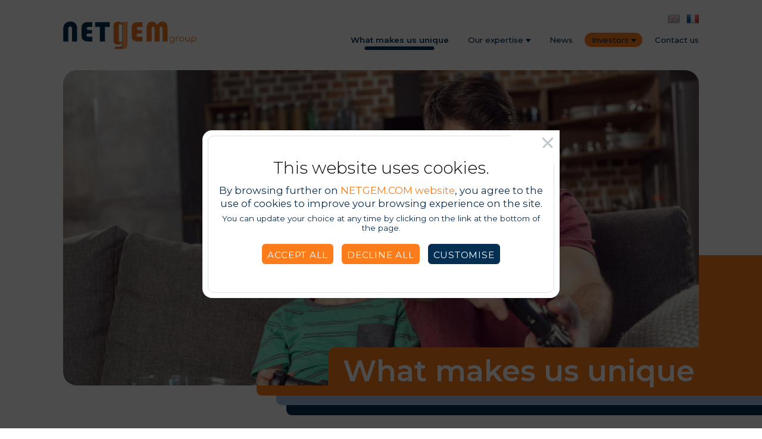

--- FILE ---
content_type: text/html; charset=UTF-8
request_url: https://www.netgem.com/en/what-makes-us-unique
body_size: 9702
content:


<!DOCTYPE html>
<html lang="en" dir="ltr" prefix="content: http://purl.org/rss/1.0/modules/content/  dc: http://purl.org/dc/terms/  foaf: http://xmlns.com/foaf/0.1/  og: http://ogp.me/ns#  rdfs: http://www.w3.org/2000/01/rdf-schema#  schema: http://schema.org/  sioc: http://rdfs.org/sioc/ns#  sioct: http://rdfs.org/sioc/types#  skos: http://www.w3.org/2004/02/skos/core#  xsd: http://www.w3.org/2001/XMLSchema# ">
  <head>
    <meta charset="utf-8" />
<meta name="description" content="Leader in the digital entertainment market, we develop, market and operate the Netgem TV multi-screen content platform in France and Europe. | Netgem Group" />
<link rel="canonical" href="https://www.netgem.com/en/what-makes-us-unique" />
<link rel="image_src" href="/themes/netgem/images/_images-partage-default/netgem-partage-600x316px-EN.jpg" />
<link rel="icon" href="/themes/netgem/images/_favicon/favicon-v3/favicon.ico" />
<link rel="icon" sizes="16x16" href="/themes/netgem/images/_favicon/favicon-v3/png/16.png" />
<link rel="icon" sizes="32x32" href="/themes/netgem/images/_favicon/favicon-v3/png/32.png" />
<link rel="icon" sizes="96x96" href="/themes/netgem/images/_favicon/favicon-v3/png/96.png" />
<link rel="icon" sizes="192x192" href="/themes/netgem/images/_favicon/favicon-v3/png/192.png" />
<meta property="og:site_name" content="Netgem Group" />
<meta property="og:title" content="About Netgem and its management | Netgem Group" />
<meta property="og:description" content="Leader in the digital entertainment market, we develop, market and operate the Netgem TV multi-screen content platform in France and Europe." />
<meta property="og:image" content="https://www.netgem.com/themes/netgem/images/_images-partage-default/netgem-partage-1200x600px-EN.jpg" />
<meta name="dcterms.title" content="About Netgem and its management | Netgem Group" />
<meta name="dcterms.description" content="Leader in the digital entertainment market, we develop, market and operate the Netgem TV multi-screen content platform in France and Europe." />
<meta property="pin:media" content="/themes/netgem/images/_images-partage-default/netgem-partage-600x316px-EN.jpg" />
<meta property="pin:url" content="https://www.netgem.com/en/what-makes-us-unique" />
<meta property="pin:description" content="Leader in the digital entertainment market, we develop, market and operate the Netgem TV multi-screen content platform in France and Europe." />
<meta name="twitter:card" content="summary_large_image" />
<meta name="twitter:title" content="About Netgem and its management | Netgem Group" />
<meta name="twitter:description" content="Leader in the digital entertainment market, we develop, market and operate the Netgem TV multi-screen content platform in France and Europe." />
<meta name="twitter:image" content="https://www.netgem.com/themes/netgem/images/_images-partage-default/netgem-partage-1024x512px-EN.jpg" />
<meta name="Generator" content="Drupal 11 (https://www.drupal.org)" />
<meta name="MobileOptimized" content="width" />
<meta name="HandheldFriendly" content="true" />
<meta name="viewport" content="width=device-width, initial-scale=1.0" />
<link rel="alternate" hreflang="fr" href="https://www.netgem.com/fr/ce-qui-nous-rend-unique" />
<link rel="alternate" hreflang="en" href="https://www.netgem.com/en/what-makes-us-unique" />

    <title>About Netgem and its management | Netgem Group</title>
    
        <link rel="preconnect" href="https://fonts.googleapis.com">
    <link rel="preconnect" href="https://fonts.gstatic.com" crossorigin>
    <link href="https://fonts.googleapis.com/css2?family=Montserrat:ital,wght@0,300;0,400;0,500;0,600;0,700;1,300;1,400;1,500;1,700&family=Roboto:wght@400;700&display=swap" rel="stylesheet">

    
    <link rel="stylesheet" media="all" href="/sites/default/files/css/css_Ilu9Lbi29NZKAj2ue8Lc6THP84N1RIpLZvuveHjivNc.css?delta=0&amp;language=en&amp;theme=netgem&amp;include=eJxVzUEOgzAMRNELReRIlYkHSEtsYZsFnJ50kUrd_adZTPmAa6i9qBQ1rir5V9NiKgHhVHZyv_JMjtEN7rTCh0W5b2roZY32eiMJYkXLi2rAhjYQ_-vtQ6fU40Tyy6Pre_cAnks-Bw" />
<link rel="stylesheet" media="all" href="/sites/default/files/css/css_JK-gi4UOgrZOvu3EY1KHX_5RbhSMkfdjQlDV-qKx1CM.css?delta=1&amp;language=en&amp;theme=netgem&amp;include=eJxVzUEOgzAMRNELReRIlYkHSEtsYZsFnJ50kUrd_adZTPmAa6i9qBQ1rir5V9NiKgHhVHZyv_JMjtEN7rTCh0W5b2roZY32eiMJYkXLi2rAhjYQ_-vtQ6fU40Tyy6Pre_cAnks-Bw" />
<link rel="stylesheet" media="print" href="/sites/default/files/css/css_VxTuaCpQ78hGYWdh6FmCmecaBBNGMORApbDcbkPlXVk.css?delta=2&amp;language=en&amp;theme=netgem&amp;include=eJxVzUEOgzAMRNELReRIlYkHSEtsYZsFnJ50kUrd_adZTPmAa6i9qBQ1rir5V9NiKgHhVHZyv_JMjtEN7rTCh0W5b2roZY32eiMJYkXLi2rAhjYQ_-vtQ6fU40Tyy6Pre_cAnks-Bw" />
<link rel="stylesheet" media="all" href="/sites/default/files/css/css_JYrbSQKV4qiCUt8Q1fspMdQKWSF31ArWP1oeN-nmAAo.css?delta=3&amp;language=en&amp;theme=netgem&amp;include=eJxVzUEOgzAMRNELReRIlYkHSEtsYZsFnJ50kUrd_adZTPmAa6i9qBQ1rir5V9NiKgHhVHZyv_JMjtEN7rTCh0W5b2roZY32eiMJYkXLi2rAhjYQ_-vtQ6fU40Tyy6Pre_cAnks-Bw" />

    <script src="/themes/netgem/js/jquery.min.js?v=3.7.1"></script>
<script src="/sites/default/files/js/js_w2-Bt4G7OHy5dSNv5z3JSdousiSiUg9NGSSkF0SSAHE.js?scope=header&amp;delta=1&amp;language=en&amp;theme=netgem&amp;include=eJxLzk5NySzJL4pPTE7OL0rJzM_Th7P00ory80pS81J08lJL0lNz9TNSE1NSi5B5WcUwXmleZmFpKgDa8x7W"></script>

      
    <meta name="web_author" content="Netgem, Labrador, easyBcom / Pierre Boissy, Thierry Palau, Pierre Rode, François Capon, Yann Lobry">
  </head>
  <body class="path-node page-node-type-ce-qui-nous-rend-unique-page  en what-makes-us-unique">
        <a href="#container-rgpd" class="visually-hidden focusable skip-link">Read cookie management</a>
    <a href="#main-content" class="visually-hidden focusable skip-link">
      Skip to main content
    </a>
    
      <div class="dialog-off-canvas-main-canvas" data-off-canvas-main-canvas>
    



<div id="resp">
<div class="layout-container">

  <header role="banner" id="header">
    <div id="cont-header">
      <div id="sscont-header">
        
        <a href="/en" title="Back to home page" id="logo-header"><img src="/themes/netgem/images/logo-netgem-group.svg" alt="Logotype NETGEM group" width="341" height="72" /></a>
        <button id="bt-burger">
          <span class="invisible">Open main menu</span>
          <span class="box">
            <span class="inner"></span>
          </span>
        </button>
        <div class="container relative">
            <div class="region region-header">
    <div class="language-switcher-language-url block block-language block-language-blocklanguage-interface" id="block-selecteurdelangue" role="navigation">
  
    
      <ul class="links"><li hreflang="fr" data-drupal-link-system-path="node/483" class="fr"><a href="/fr/ce-qui-nous-rend-unique" class="language-link" hreflang="fr" data-drupal-link-system-path="node/483">French</a></li><li hreflang="en" data-drupal-link-system-path="node/483" class="en is-active" aria-current="page"><a href="/en/what-makes-us-unique" class="language-link is-active" hreflang="en" data-drupal-link-system-path="node/483" aria-current="page">English</a></li></ul>
  </div>

  </div>
          
          


<nav id="menu-header">
<ul class="clear-after niv-un">
	<li class="unique"><a href="/en/what-makes-us-unique" title="Learn what makes Netgem unique">What makes us unique</a></li>
	
	<li class="expert"><a href="/en/our-expertise" title="Discover Netgem's expertise">Our expertise</a>
		<ul class="nive-deux">
			<li class="expert-synthese"><a href="/en/our-expertise" title="Discover Netgem's expertise">Services and partnership</a></li>
			
			<li class="superapp"><a href="/en/our-expertise/superapp" title="Streaming SuperApp">Streaming SuperApp</a></li>
			
			<li class="immersive-tv"><a href="/en/our-expertise/cloud-gaming" title="Immersive TV with cloud gaming">Cloud Gaming</a></li>
			
			<li class="fast-lane"><a href="/en/our-expertise/fast-lane" title="Fast Lane">Fast Lane</a></li>
			
			<li class="tv-as-a-service"><a href="/en/our-expertise/tv-as-a-service" title="Innovative streaming services for&nbsp;Telcos!">TV-as-a-Service</a></li>
			
			<li class="media-services"><a href="/en/our-expertise/media-services" title="Media Services: Everything for cinema and&nbsp;TV&nbsp;content">Media Services</a></li>
		</ul>
	</li>
	
	<li class="news"><a href="/en/news" title="Discover Netgem news">News</a></li>
	
	<li class="investisseur"><a href="/en/investors" title="Invest in Netgem">Investors</a>
		<ul class="nive-deux">
			<li class="investisseur-synthese"><a href="/en/investors" title="Invest in Netgem">Summary</a></li>
			
			<li class="comm-reg"><a href="/en/investors/regulatory-press-releases" title="Check out Netgem's regulated press releases">Regulatory press releases</a></li>
			
			<li class="infos-reg"><a href="/en/investors/regulatory-information" title="Consult the regulated information of Netgem">Regulatory information</a></li>
			
			<li class="gouvernance"><a href="/en/investors/governance" title="Learn about Netgem's governance">Governance</a></li>
			
			<li class="actionnaires"><a href="/en/investors?ancre=oui&dest=infos-actionnaires" title="View information for Netgem shareholders">Shareholders</a></li>
			
			<li class="agenda"><a href="/en/investors?ancre=oui&dest=calendrier" title="Check Netgem's schedule">Financial calendar</a></li>
			
			<li class="rse"><a href="/en/investors?ancre=oui&dest=rse-inv" title="Learn more about CSR’s Negtem policy">CSR Policy</a></li>
			
					</ul>
	</li>
	<li class="contact"><a href="/en/contact-us" title="Contact Netgem">Contact us</a></li>
</ul>
</nav>
	


        </div>
      </div>
    </div>
  </header>


    <div class="region region-highlighted">
    
  </div>


  

  <main role="main" id="main">
    <a id="main-content" tabindex="-1"></a>
    <div class="layout-content">
        <div class="region region-content">
    <div data-drupal-messages-fallback class="hidden"></div>
<div id="block-netgem-content" class="block block-system block-system-main-block">
  
    
      






<section id="header-unique">
	<article>
		<div class="grand-header-page relative">
			<div class="conteneur-barres-liste">
			 	<span class="barre-trois"></span>
			 	<span class="barre-deux"></span>
			 	<span class="barre-un"></span>
		  	</div>
			<div class="cont-base relative">
																				<div class="container-image">
					<picture>
						<source srcset="/sites/default/files/styles/270_259_540x518_photo_header/public/netgem/images/photos-header/shutterstock_592147166_0.jpg?h=a4573626&amp;itok=nDrot7dd" media="(max-width: 540px)">
						<img src="/sites/default/files/styles/_photo_header_797_396_1594x792_/public/netgem/images/photos-header/shutterstock_592147166_0.jpg?h=935ccd61&amp;itok=4QjAdhAM" alt="Convergence" width="1594" height="792" />
					</picture>
				</div>
				<h1>What makes us unique</h1>
			</div>
		</div>
				
	</article>
</section>





<section id="unikp-3-points">
	<article class="texte-riche">
		
		<div id="point-un" class="un-point relative">
			<div class="cont-col cont-base">
				<div class="un">
					<h2 data-aos="zoom-in-up" data-aos-duration="500" data-aos-delay="0" data-aos-offset="0" data-aos-anchor-placement="top-bottom">OUR VISION</h2>
					<div class="chapeau" data-aos="fade-right" data-aos-duration="500" data-aos-delay="300" data-aos-anchor="#point-un h2"><p>Bringing convergent, unified, cutting edge and quality entertainment solutions to telecom operators.</p></div>
				</div>
				<div class="deux">
					<div data-aos="fade-left" data-aos-duration="500" data-aos-delay="600" data-aos-anchor="#point-un h2">
						<p>The accelerating convergence of streaming services now requires telecom operators to deliver rich, interactive experiences to their family audience. As they focus on the deployment of fixed and mobile broadband, they need to rely on innovative, built-in, multi-screen entertainment solutions.</p>
<p>This is the approach developed by Netgem's team of experts with its "Streaming TV" solution and its B2B2C platform netgem.tv. With Netgem's know-how and legitimacy, telecom operators are assured of offering their subscribers an unparalleled user experience and benefiting from a flexible business model that relies on value sharing based on the number of subscribers.</p>
					</div>
				</div>
			</div>
			<div class="conteneur-barres-unique-3-points un">
				<span class="barre-un" data-aos="fade-left" data-aos-duration="500" data-aos-delay="0" data-aos-anchor=".conteneur-barres-unique-3-points.un"></span>
				<span class="barre-deux" data-aos="fade-left" data-aos-duration="500" data-aos-delay="200" data-aos-anchor=".conteneur-barres-unique-3-points.un"></span>
				<span class="barre-trois" data-aos="fade-left" data-aos-duration="500" data-aos-delay="400" data-aos-anchor=".conteneur-barres-unique-3-points.un"></span>
			</div>
		</div>
		
		<div id="point-deux" class="un-point relative">
			<div class="cont-col cont-base">
				<div class="deux">
					<div data-aos="fade-right" data-aos-duration="500" data-aos-delay="600" data-aos-anchor="#point-deux h2">
						<p>The netgem.tv platform is designed to enrich the streaming experience of our telecom operator customers' subscribers. netgem.tv leverages its expertise to manage all of its operator customers' content by giving them the benefit of cloud technology and the latest innovations in streaming.</p>
<p>With its B2B2C expertise, Netgem is the key intermediary for creating added value between content publishers (video, gaming) and telecom operators.</p>
					</div>
				</div>
				<div class="un">
					<h2 data-aos="zoom-in-up" data-aos-duration="500" data-aos-delay="0" data-aos-offset="0" data-aos-anchor-placement="top-bottom">OUR GOAL</h2>
					<div class="chapeau" data-aos="fade-left" data-aos-duration="500" data-aos-delay="300" data-aos-anchor="#point-deux h2"><p>Simplifying the life of our customers by empowering them to focus on their core business in the context of a fast growing broadband and digital entertainment market.</p></div>
				</div>
			</div>
			<div class="conteneur-barres-unique-3-points deux">
				<span class="barre-un" data-aos="fade-right" data-aos-duration="500" data-aos-delay="0" data-aos-anchor=".conteneur-barres-unique-3-points.deux"></span>
				<span class="barre-deux" data-aos="fade-right" data-aos-duration="500" data-aos-delay="200" data-aos-anchor=".conteneur-barres-unique-3-points.deux"></span>
				<span class="barre-trois" data-aos="fade-right" data-aos-duration="500" data-aos-delay="400" data-aos-anchor=".conteneur-barres-unique-3-points.deux"></span>
			</div>
		</div>
		
		<div id="point-trois" class="un-point relative">
			<div class="cont-col cont-base">
				<div class="un">
					<h2 data-aos="zoom-in-up" data-aos-duration="500" data-aos-delay="0" data-aos-offset="0" data-aos-anchor-placement="top-bottom">OUR BUSINESS</h2>
					<div class="chapeau" data-aos="fade-right" data-aos-duration="500" data-aos-delay="300" data-aos-anchor="#point-trois h2"><p>Streaming TV, a unique experience.</p></div>
				</div>
				<div class="deux">
					<div data-aos="fade-left" data-aos-duration="500" data-aos-delay="600" data-aos-anchor="#point-trois h2">
						<p style="border:none">The netgem.tv platform is designed to enable end-to-end management of all our customers' content: from Live TV to Replay, including VOD, SVOD, but also AVOD, FAST channels and cloud gaming.</p>
<p>Netgem's teams manage the development of applications on all devices, ensure their maintenance and guarantee their scalability over time.</p>
<p>From the preparation of files to their uploading on all streaming platforms, netgem.tv's teams support its customers at every stage of the production and broadcasting chain, with a commitment to supervising the quality of service via a 24/7 quality department.</p>
					</div>
				</div>
			</div>
			<div class="conteneur-barres-unique-3-points un">
				<span class="barre-un aos-init aos-animate" data-aos="fade-left" data-aos-duration="500" data-aos-delay="0" data-aos-anchor=".conteneur-barres-unique-3-points.un"></span>
				<span class="barre-deux aos-init aos-animate" data-aos="fade-left" data-aos-duration="500" data-aos-delay="200" data-aos-anchor=".conteneur-barres-unique-3-points.un"></span>
				<span class="barre-trois aos-init aos-animate" data-aos="fade-left" data-aos-duration="500" data-aos-delay="400" data-aos-anchor=".conteneur-barres-unique-3-points.un"></span>
			</div>
		</div>
		
	</article>
</section>

<section id="titre-management-depl">
	<div class="cont-base">
		<h2 class="relative gd-titre" data-aos="zoom-in-up" data-aos-delay="200" data-aos-offset="0" data-aos-anchor-placement="top-bottom">The Management Team</h2>
		<div class="chapeau" data-aos="fade-right" data-aos-delay="500" data-aos-offset="0" data-aos-anchor-placement="top-bottom"><p>The Netgem group is led by a team of experts who bring their experience in content management to telecom operators in France and abroad.</p></div>
	</div>
</section>


<section id="slide-management-unique" class="relative">
	<div id="unikp-pixt-top"></div>
	
	<div class="conteneur-barres-parallax-haut">
		  <span class="barre-trois" data-aos="fade-left" data-aos-duration="500" data-aos-delay="400"></span>
		  <span class="barre-deux" data-aos="fade-left" data-aos-duration="500" data-aos-delay="200"></span>
		  <span class="barre-un" data-aos="fade-left" data-aos-duration="500" data-aos-delay="0"></span>
	  </div>
	
	<div class="cont-slide-management-unique">
		<div class="sscont-slide-management-unique clear-after">
			
			
			
			
			
			
			
			<div class="cont-fiche">
				<div class="sscont-fiche">
					
					
																																																																				<div class="une-fiche clear-after">
							<div class="cont-texte" id="cv-484-cible">
								<div class="sscon-texte">
									<div class="ss-sscon-texte">
										<article>
											<button class="bt-fermer nettoyebt"><span class="invisible">Close</span></button>
											<h3>Mathias Hautefort</h3>
											<h4>CEO</h4>
											<div class="texte-riche">
												<p>Mathias Hautefort, 55, is CEO of Netgem Group, listed on Euronext Growth.&nbsp;<br />
<br />
Prior to joining Netgem, Mathias Hautefort spent most of his career in senior management positions as CEO and COO in industrial and telecom groups (Noos, Orange, Atari and Pace), and as an advisor of the French Minister of Economy and Industry.<br />
He is a graduate from Ecole Polytechnique and member of the Corps des Mines.<br />
<br />
Mathias Hautefort is Chairman of the Association of French VOD editors (SEVAD).<br />
&nbsp;</p>
											</div>
										</article>
									</div>
									<div class="cache-texte"></div>
								</div>
							</div>
							<div class="cont-photo">
								<img src="/sites/default/files/styles/port_manage_170_237_680x948/public/netgem/images/equipe/photo-mathias-hautefort-directeur-general.jpg?itok=CVGwL-LJ" alt="Photo thumbnail Mathias Hautefort" width="680" height="948" />
								<button data-cible="cv-484-cible" href="#cv-484-cible" class="cont-intitule-resp">
									<span class="nom">Mathias Hautefort</span>
									<span class="prof">CEO</span>
								</button>
							</div>
						</div>
																																																																				<div class="une-fiche clear-after">
							<div class="cont-texte" id="cv-485-cible">
								<div class="sscon-texte">
									<div class="ss-sscon-texte">
										<article>
											<button class="bt-fermer nettoyebt"><span class="invisible">Close</span></button>
											<h3>Sandrine Alexandre</h3>
											<h4>CFO and Deputy General Manager</h4>
											<div class="texte-riche">
												<p>Sandrine Alexandre holds a diploma in accounting and financial studies. She has held various positions in finance with SMEs and accounting firms. Sandrine Alexandre joined Netgem from its creation in 1996 as a management controller and then held the position of Deputy Chief Financial Officier. She was appointed the Netgem Group's CFO on October 1, 2020 and appointed Deputy General Manager on February 1, 2023.</p>
											</div>
										</article>
									</div>
									<div class="cache-texte"></div>
								</div>
							</div>
							<div class="cont-photo">
								<img src="/sites/default/files/styles/port_manage_170_237_680x948/public/netgem/images/equipe/Sandrine-Alexandre-IMGP0197_pp.jpg?h=9fb39f22&amp;itok=uTXcfeGc" alt="Photo thumbnail Sandrine Alexandre" width="680" height="948" />
								<button data-cible="cv-485-cible" href="#cv-485-cible" class="cont-intitule-resp">
									<span class="nom">Sandrine Alexandre</span>
									<span class="prof">CFO and Deputy General Manager</span>
								</button>
							</div>
						</div>
																																																																				<div class="une-fiche clear-after">
							<div class="cont-texte" id="cv-486-cible">
								<div class="sscon-texte">
									<div class="ss-sscon-texte">
										<article>
											<button class="bt-fermer nettoyebt"><span class="invisible">Close</span></button>
											<h3>Caroline Gauthier</h3>
											<h4>Chief Legal & People Officer</h4>
											<div class="texte-riche">
												<p>Caroline is a 20 years certified business lawyer. She has skills in various fields of law such as : IT law, business law, competition law, employment law…. She has started her career within a law firm and the European Institutions in Brussels before joining in the European Telco(Tiscali International Network) and later on the entertainment markets(Glow/Video Futur) before entering Netgem's staff.</p>

<p>Caroline is in charge of all legal aspects involving Netgem’s interests such as contracts negotiations(contract management), Intellectual Property policy, DPO… as well as Human Resources items. She previously held the same position within Tiscali's Board.</p>

<p>Reporting to Netgem’s Managing Director, Caroline holds a Ph D in European Business Law as well as a DU of Business English and IT Law(Law Faculty of Montpellier) and a Master in Comparative Law(Law Faculty of Strasbourg).</p>

<p>&nbsp;</p>
											</div>
										</article>
									</div>
									<div class="cache-texte"></div>
								</div>
							</div>
							<div class="cont-photo">
								<img src="/sites/default/files/styles/port_manage_170_237_680x948/public/netgem/images/equipe/Caroline-Gauthier.jpg?itok=xHc_YGwt" alt="Photo thumbnail Caroline Gauthier" width="680" height="948" />
								<button data-cible="cv-486-cible" href="#cv-486-cible" class="cont-intitule-resp">
									<span class="nom">Caroline Gauthier</span>
									<span class="prof">Chief Legal & People Officer</span>
								</button>
							</div>
						</div>
																																																																				<div class="une-fiche clear-after">
							<div class="cont-texte" id="cv-487-cible">
								<div class="sscon-texte">
									<div class="ss-sscon-texte">
										<article>
											<button class="bt-fermer nettoyebt"><span class="invisible">Close</span></button>
											<h3>Sylvain Thevenot</h3>
											<h4>C30</h4>
											<div class="texte-riche">
												<p dir="ltr">Sylvain joined the Executive Committee of Netgem in 2015, establishing the new "Managed Services" division in London focused on developing the end-to-end service business, initiated with "EE TV", and now expanded to many more operator customers of Netgem, including TalkTalk TV 4K in the UK.</p>

<p dir="ltr">He brings 25 years of international experience, built on a strong leadership across both "start-ups" (he founded one of the first ISPs in France) and Fixed and Mobile Telecom operators (running large P&amp;Ls for Vodafone, TalkTalk, EE). Sylvain is now "Chief Commercial &amp; Customer Officer" (C3O) with key focus on Sales &amp; Marketing, running all customer facing activities across B2B operators, as well as B2B2C and B2C services (starting in UK and France).</p>

<p dir="ltr">&nbsp;</p>
											</div>
										</article>
									</div>
									<div class="cache-texte"></div>
								</div>
							</div>
							<div class="cont-photo">
								<img src="/sites/default/files/styles/port_manage_170_237_680x948/public/netgem/images/equipe/Sylvain-Thevenot-IMGP9414_pp.jpg?h=cfb4b9f3&amp;itok=CMC0_h6g" alt="Photo thumbnail Sylvain Thevenot" width="680" height="948" />
								<button data-cible="cv-487-cible" href="#cv-487-cible" class="cont-intitule-resp">
									<span class="nom">Sylvain Thevenot</span>
									<span class="prof">C30</span>
								</button>
							</div>
						</div>
																																																																				<div class="une-fiche clear-after">
							<div class="cont-texte" id="cv-637-cible">
								<div class="sscon-texte">
									<div class="ss-sscon-texte">
										<article>
											<button class="bt-fermer nettoyebt"><span class="invisible">Close</span></button>
											<h3>Manuel Lara</h3>
											<h4>Managing Director, ECLAIR by Netgem</h4>
											<div class="texte-riche">
												<p>Manuel Lara joined Netgem in December 2000 to manage the Group's first interactive television content partnerships. He then took part in the launch of all the Group's IPTV projects before taking on responsability for the Product and Service Platform division, later serving as CTO, and ultimately becoming Managing Director of ECLAIR by Netgem at the end of 2024.<br><br>Prior to joining Netgem, Manuel worked with software publishers such as SAS Institute and Computer Associates. He hold a degree in Economics.<br>&nbsp;</p>
											</div>
										</article>
									</div>
									<div class="cache-texte"></div>
								</div>
							</div>
							<div class="cont-photo">
								<img src="/sites/default/files/styles/port_manage_170_237_680x948/public/netgem/images/equipe/IMGP5059.jpg?h=ed90f8a7&amp;itok=s-ecwmqk" alt="Photo thumbnail Manuel Lara" width="680" height="948" />
								<button data-cible="cv-637-cible" href="#cv-637-cible" class="cont-intitule-resp">
									<span class="nom">Manuel Lara</span>
									<span class="prof">Managing Director, ECLAIR by Netgem</span>
								</button>
							</div>
						</div>
																																																																				<div class="une-fiche clear-after">
							<div class="cont-texte" id="cv-639-cible">
								<div class="sscon-texte">
									<div class="ss-sscon-texte">
										<article>
											<button class="bt-fermer nettoyebt"><span class="invisible">Close</span></button>
											<h3>Yves Marco</h3>
											<h4>CTO</h4>
											<div class="texte-riche">
												<p>&nbsp;</p><p>Yves Marco is graduated from Ecole Polytechnique (Class of 1991) and then Télécom Paris.</p><p>He joined Philips Consumer Electronics in 1996 as a Software Developer and then Software Architect, working on digital television decoders (launch of the first DTT decoders in the United Kingdom). He joined Netgem in November 2000. At Netgem, Yves Marco was successively Developer, Architect, Technical Team Leader, Applications and Devices Development Manager &amp; CTO.</p><p>&nbsp;</p>
											</div>
										</article>
									</div>
									<div class="cache-texte"></div>
								</div>
							</div>
							<div class="cont-photo">
								<img src="/sites/default/files/styles/port_manage_170_237_680x948/public/netgem/images/equipe/IMGP4932.jpg?h=ed90f8a7&amp;itok=njz-I8bj" alt="Photo thumbnail Yves Marco" width="680" height="948" />
								<button data-cible="cv-639-cible" href="#cv-639-cible" class="cont-intitule-resp">
									<span class="nom">Yves Marco</span>
									<span class="prof">CTO</span>
								</button>
							</div>
						</div>
										
				
				</div>
			</div>			
			
			
			
			
			<div class="cont-thumbnails">
				<div class="cont-thumbnails-deux">
					<div class="sscont-thumbnails">
						
												
																											 							 							 
							<div class="un-thumnail">
								<div>
								<div class="container-image relative">
									<div class="un-rond rond-deux"></div>
									<div class="un-rond rond-un"></div>
									<div class="sscontainer-image">
										<img src="/sites/default/files/styles/thumb_manage_1_1_440x440/public/netgem/images/equipe/photo-mathias-hautefort-directeur-general.jpg?h=d617a56a&amp;itok=_KmDOQ6W" alt="Photo thumbnail Mathias Hautefort" width="440" height="440" />
									</div>
								</div>
								</div>
							</div>
																											 							 							 
							<div class="un-thumnail">
								<div>
								<div class="container-image relative">
									<div class="un-rond rond-deux"></div>
									<div class="un-rond rond-un"></div>
									<div class="sscontainer-image">
										<img src="/sites/default/files/styles/thumb_manage_1_1_440x440/public/netgem/images/equipe/Sandrine-Alexandre-IMGP0197_pp.jpg?h=9ac96ac2&amp;itok=R-MCw5k8" alt="Photo thumbnail Sandrine Alexandre" width="440" height="440" />
									</div>
								</div>
								</div>
							</div>
																											 							 							 
							<div class="un-thumnail">
								<div>
								<div class="container-image relative">
									<div class="un-rond rond-deux"></div>
									<div class="un-rond rond-un"></div>
									<div class="sscontainer-image">
										<img src="/sites/default/files/styles/thumb_manage_1_1_440x440/public/netgem/images/equipe/Caroline-Gauthier.jpg?h=5124d1b5&amp;itok=RpUmGkEC" alt="Photo thumbnail Caroline Gauthier" width="440" height="440" />
									</div>
								</div>
								</div>
							</div>
																											 							 							 
							<div class="un-thumnail">
								<div>
								<div class="container-image relative">
									<div class="un-rond rond-deux"></div>
									<div class="un-rond rond-un"></div>
									<div class="sscontainer-image">
										<img src="/sites/default/files/styles/thumb_manage_1_1_440x440/public/netgem/images/equipe/Sylvain-Thevenot-IMGP9414_pp.jpg?h=3728cb6f&amp;itok=OdzVgXoK" alt="Photo thumbnail Sylvain Thevenot" width="440" height="440" />
									</div>
								</div>
								</div>
							</div>
																											 							 							 
							<div class="un-thumnail">
								<div>
								<div class="container-image relative">
									<div class="un-rond rond-deux"></div>
									<div class="un-rond rond-un"></div>
									<div class="sscontainer-image">
										<img src="/sites/default/files/styles/thumb_manage_1_1_440x440/public/netgem/images/equipe/IMGP5059.jpg?h=09269e60&amp;itok=ZmZWzVvt" alt="Photo thumbnail Manuel Lara" width="440" height="440" />
									</div>
								</div>
								</div>
							</div>
																											 							 							 
							<div class="un-thumnail">
								<div>
								<div class="container-image relative">
									<div class="un-rond rond-deux"></div>
									<div class="un-rond rond-un"></div>
									<div class="sscontainer-image">
										<img src="/sites/default/files/styles/thumb_manage_1_1_440x440/public/netgem/images/equipe/IMGP4932.jpg?h=c5ca3d9e&amp;itok=yB-vN9YX" alt="Photo thumbnail Yves Marco" width="440" height="440" />
									</div>
								</div>
								</div>
							</div>
												
					</div>
				</div>
			</div>
			
			
			
		</div>
	</div>
	
	<div class="conteneur-barres-parallax-bas">
		<span class="barre-un" data-aos="fade-left" data-aos-duration="500" data-aos-delay="0"></span>
		<span class="barre-deux" data-aos="fade-left" data-aos-duration="500" data-aos-delay="200"></span>
		<span class="barre-trois" data-aos="fade-left" data-aos-duration="500" data-aos-delay="400"></span>
	</div>
	
</section>


<section id="unikp-img-parallax">
		  	  	  	  	  		 <style>
			#unikp-img-parallax .leparralax {
			  background: url(/sites/default/files/styles/16_9_parallax_1920x1080/public/netgem/images/unique/photo-papa-enfant-netgem-tv-parallax.jpg?itok=-0Vqw0VR) repeat #fff 50% 50% / cover fixed;
			}
			@media screen and (max-width: 852px) {
			  #unikp-img-parallax .leparralax {
				 background: url(/sites/default/files/styles/parallax_852/public/netgem/images/unique/photo-papa-enfant-netgem-tv-parallax.jpg?itok=7hXgh8Vm) repeat #fff 50% 50% / cover;
			  }
			}
		 </style>
		 	<div class="leparralax relative">
				<div class="cont-lien-leparralax_unikp">
			<a href="/en/expertise" title="discover OTT and convergent streaming solutions tailored to our customers&#039; needs" data-aos="fade-left" data-aos-duration="500" data-aos-delay="0" data-aos-anchor=".cont-lien-leparralax_unikp">A convergent streaming entertainment solution</a>
			<span class="barre-deux" data-aos="fade-left" data-aos-duration="500" data-aos-delay="200" data-aos-anchor=".cont-lien-leparralax_unikp"></span>
			<span class="barre-trois" data-aos="fade-left" data-aos-duration="500" data-aos-delay="400" data-aos-anchor=".cont-lien-leparralax_unikp"></span>
		</div>
			</div>
</section>





  </div>

  </div>

      
    </div>
  </main>
  
  

  <footer role="contentinfo" id="footer">
    
    <div class="cont-logo-footer">
      <a href="/en" title="Back to home page"><img src="/themes/netgem/images/logo-netgem-group.svg" alt="Logotype NETGEM group" width="341" height="72"></a>
    </div>
    <div id="menu-principal-footer">
      


<nav id="menu-header">
<ul class="clear-after niv-un">
	<li class="unique"><a href="/en/what-makes-us-unique" title="Learn what makes Netgem unique">What makes us unique</a></li>
	
	<li class="expert"><a href="/en/our-expertise" title="Discover Netgem's expertise">Our expertise</a>
		<ul class="nive-deux">
			<li class="expert-synthese"><a href="/en/our-expertise" title="Discover Netgem's expertise">Services and partnership</a></li>
			
			<li class="superapp"><a href="/en/our-expertise/superapp" title="Streaming SuperApp">Streaming SuperApp</a></li>
			
			<li class="immersive-tv"><a href="/en/our-expertise/cloud-gaming" title="Immersive TV with cloud gaming">Cloud Gaming</a></li>
			
			<li class="fast-lane"><a href="/en/our-expertise/fast-lane" title="Fast Lane">Fast Lane</a></li>
			
			<li class="tv-as-a-service"><a href="/en/our-expertise/tv-as-a-service" title="Innovative streaming services for&nbsp;Telcos!">TV-as-a-Service</a></li>
			
			<li class="media-services"><a href="/en/our-expertise/media-services" title="Media Services: Everything for cinema and&nbsp;TV&nbsp;content">Media Services</a></li>
		</ul>
	</li>
	
	<li class="news"><a href="/en/news" title="Discover Netgem news">News</a></li>
	
	<li class="investisseur"><a href="/en/investors" title="Invest in Netgem">Investors</a>
		<ul class="nive-deux">
			<li class="investisseur-synthese"><a href="/en/investors" title="Invest in Netgem">Summary</a></li>
			
			<li class="comm-reg"><a href="/en/investors/regulatory-press-releases" title="Check out Netgem's regulated press releases">Regulatory press releases</a></li>
			
			<li class="infos-reg"><a href="/en/investors/regulatory-information" title="Consult the regulated information of Netgem">Regulatory information</a></li>
			
			<li class="gouvernance"><a href="/en/investors/governance" title="Learn about Netgem's governance">Governance</a></li>
			
			<li class="actionnaires"><a href="/en/investors?ancre=oui&dest=infos-actionnaires" title="View information for Netgem shareholders">Shareholders</a></li>
			
			<li class="agenda"><a href="/en/investors?ancre=oui&dest=calendrier" title="Check Netgem's schedule">Financial calendar</a></li>
			
			<li class="rse"><a href="/en/investors?ancre=oui&dest=rse-inv" title="Learn more about CSR’s Negtem policy">CSR Policy</a></li>
			
					</ul>
	</li>
	<li class="contact"><a href="/en/contact-us" title="Contact Netgem">Contact us</a></li>
</ul>
</nav>
	


        <div class="region region-header">
    <div class="language-switcher-language-url block block-language block-language-blocklanguage-interface" id="block-selecteurdelangue" role="navigation">
  
    
      <ul class="links"><li hreflang="fr" data-drupal-link-system-path="node/483" class="fr"><a href="/fr/ce-qui-nous-rend-unique" class="language-link" hreflang="fr" data-drupal-link-system-path="node/483">French</a></li><li hreflang="en" data-drupal-link-system-path="node/483" class="en is-active" aria-current="page"><a href="/en/what-makes-us-unique" class="language-link is-active" hreflang="en" data-drupal-link-system-path="node/483" aria-current="page">English</a></li></ul>
  </div>

  </div>
    </div>
    



<nav id="menu-footer">
	<ul>
		<li class="mentions"><a href="/en/legal-terms" title="View the legal terms of the Netgem website">Legal terms</a><span class="filet">ı</span></li>
		<li class="cookies"><a class="lien-infos-cookies-rgpd" href="#infos-cookies-rgpd" title="View Netgem's Cookies and Privacy Policy">Cookies/Privacy Policy</a><span class="filet">ı</span></li>
		<li class="recrutement"><a href="/en/news?ancre=oui&dest=recrutement" title="Consult our recruitment offers">Careers</a><span class="filet">ı</span></li>
		<li class="contact"><a href="/en/contact-us" title="Contact Netgem">Contact</a></li>
	</ul>
</nav>
<ul id="sociaux-footer" class="clear-after">
	<li class="linkedin"><a href="https://www.linkedin.com/company/netgem/?originalSubdomain=fr" title="Follow Netgem on LinkedIn" target="_blank" rel="noopener noreferrer"><span class="invisible">Follow Netgem on LinkedIn</span></a></li>
	<li class="twitter"><a href="https://twitter.com/netgem" title="Follow Netgem on Twitter" target="_blank" rel="noopener noreferrer"><span class="invisible">Follow Netgem on Twitter</span></a></li>
	</ul>
<div class="sign-footer">© 2023-2026 Netgem Group All rights reserved</div>






      </footer>
  
  
  <div id="menu-burger">
    <div class="container relative">
      <a href="/en" title="Back to home page" id="logo-header-resp"><img src="/themes/netgem/images/logo-netgem-group.svg" alt="Logotype NETGEM group" width="341" height="72" /></a>
      <button class="bt-fermer nettoyebt"><span class="invisible">Close</span></button>
        <div class="region region-header">
    <div class="language-switcher-language-url block block-language block-language-blocklanguage-interface" id="block-selecteurdelangue" role="navigation">
  
    
      <ul class="links"><li hreflang="fr" data-drupal-link-system-path="node/483" class="fr"><a href="/fr/ce-qui-nous-rend-unique" class="language-link" hreflang="fr" data-drupal-link-system-path="node/483">French</a></li><li hreflang="en" data-drupal-link-system-path="node/483" class="en is-active" aria-current="page"><a href="/en/what-makes-us-unique" class="language-link is-active" hreflang="en" data-drupal-link-system-path="node/483" aria-current="page">English</a></li></ul>
  </div>

  </div>
      


<nav id="menu-header">
<ul class="clear-after niv-un">
	<li class="unique"><a href="/en/what-makes-us-unique" title="Learn what makes Netgem unique">What makes us unique</a></li>
	
	<li class="expert"><a href="/en/our-expertise" title="Discover Netgem's expertise">Our expertise</a>
		<ul class="nive-deux">
			<li class="expert-synthese"><a href="/en/our-expertise" title="Discover Netgem's expertise">Services and partnership</a></li>
			
			<li class="superapp"><a href="/en/our-expertise/superapp" title="Streaming SuperApp">Streaming SuperApp</a></li>
			
			<li class="immersive-tv"><a href="/en/our-expertise/cloud-gaming" title="Immersive TV with cloud gaming">Cloud Gaming</a></li>
			
			<li class="fast-lane"><a href="/en/our-expertise/fast-lane" title="Fast Lane">Fast Lane</a></li>
			
			<li class="tv-as-a-service"><a href="/en/our-expertise/tv-as-a-service" title="Innovative streaming services for&nbsp;Telcos!">TV-as-a-Service</a></li>
			
			<li class="media-services"><a href="/en/our-expertise/media-services" title="Media Services: Everything for cinema and&nbsp;TV&nbsp;content">Media Services</a></li>
		</ul>
	</li>
	
	<li class="news"><a href="/en/news" title="Discover Netgem news">News</a></li>
	
	<li class="investisseur"><a href="/en/investors" title="Invest in Netgem">Investors</a>
		<ul class="nive-deux">
			<li class="investisseur-synthese"><a href="/en/investors" title="Invest in Netgem">Summary</a></li>
			
			<li class="comm-reg"><a href="/en/investors/regulatory-press-releases" title="Check out Netgem's regulated press releases">Regulatory press releases</a></li>
			
			<li class="infos-reg"><a href="/en/investors/regulatory-information" title="Consult the regulated information of Netgem">Regulatory information</a></li>
			
			<li class="gouvernance"><a href="/en/investors/governance" title="Learn about Netgem's governance">Governance</a></li>
			
			<li class="actionnaires"><a href="/en/investors?ancre=oui&dest=infos-actionnaires" title="View information for Netgem shareholders">Shareholders</a></li>
			
			<li class="agenda"><a href="/en/investors?ancre=oui&dest=calendrier" title="Check Netgem's schedule">Financial calendar</a></li>
			
			<li class="rse"><a href="/en/investors?ancre=oui&dest=rse-inv" title="Learn more about CSR’s Negtem policy">CSR Policy</a></li>
			
					</ul>
	</li>
	<li class="contact"><a href="/en/contact-us" title="Contact Netgem">Contact us</a></li>
</ul>
</nav>
	


      <div id="menu-footer-burger">
        

<nav id="menu-footer">
	<ul>
		<li class="mentions"><a href="/en/legal-terms" title="View the legal terms of the Netgem website">Legal terms</a><span class="filet">ı</span></li>
		<li class="cookies"><a class="lien-infos-cookies-rgpd" href="#infos-cookies-rgpd" title="View Netgem's Cookies and Privacy Policy">Cookies/Privacy Policy</a><span class="filet">ı</span></li>
		<li class="recrutement"><a href="/en/news?ancre=oui&dest=recrutement" title="Consult our recruitment offers">Careers</a><span class="filet">ı</span></li>
		<li class="contact"><a href="/en/contact-us" title="Contact Netgem">Contact</a></li>
	</ul>
</nav>
<ul id="sociaux-footer" class="clear-after">
	<li class="linkedin"><a href="https://www.linkedin.com/company/netgem/?originalSubdomain=fr" title="Follow Netgem on LinkedIn" target="_blank" rel="noopener noreferrer"><span class="invisible">Follow Netgem on LinkedIn</span></a></li>
	<li class="twitter"><a href="https://twitter.com/netgem" title="Follow Netgem on Twitter" target="_blank" rel="noopener noreferrer"><span class="invisible">Follow Netgem on Twitter</span></a></li>
	</ul>
<div class="sign-footer">© 2023-2026 Netgem Group All rights reserved</div>



      </div>
    </div>
  </div>


</div></div>
<aside id="infos-cookies-rgpd">
<div id="container-rgpd-fond"></div>
<div id="container-rgpd">
	<div id="sscontainer-rgpd">
		<div id="rgpd-part-un">
			<h2>This website uses cookies.</h2>
			<p>By browsing further on <a href='https://www.netgem.com' title='Netgem Group'>NETGEM.COM website</a>, you agree to the use of cookies to improve your browsing experience on the site.<br><span class="note">You can update your choice at any time by clicking on the link at the bottom of the page.</span></p>
			<div id="container-bt-rgpd-first">
				<button id="rgpd-accepter">Accept all</button>
				<button id="rgpd-refuser">Decline all</button>
				<button id="rgpd-perso">Customise</button>
			</div>
		</div>
		<div id="rgpd-part-deux">
			<ul>
				<li>
					<h3 class="first">Cookies required</h3>
					<p>These cookies are necessary for the website to function effectively and cannot be disabled. These cookies do not collect or transmit any personal data.</p>
				</li>
				<li>
					<h3>Social media</h3>
					<ul>
																		<li class="clear-after">
							<h4 class="avec-filet">Youtube</h4>
							<div class="cont-perso-un">
								<p>Cookies are generated by Google when viewing Youtube videos directly on the netgem.com website.<br>
							<a href="https://policies.google.com/technologies/cookies" title="Read Google's Cookie Policy and Guidelines" target="_blank" rel="noopener noreferrer">Learn more</a></p>
							</div>
							<div class="cont-perso-deux" id="rgpd-youtube">
								<button id="rgpd-accepter-youtube">Agree</button>
								<button id="rgpd-refuser-youtube">Decline</button>
							</div>
						</li>
						<li class="clear-after">
							<h4 class="avec-filet">Viméo</h4>
							<div class="cont-perso-un">
								<p>Cookies are generated by Vimeo when viewing Vimeo videos directly on the netgem.com website.<br>
							<a href="https://vimeo.com/cookie_policy" title="Read Vimeo’s Cookie Policy and Guidelines" target="_blank" rel="noopener noreferrer">Learn more</a></p>
							</div>
							<div class="cont-perso-deux" id="rgpd-vimeo">
								<button id="rgpd-accepter-vimeo">Agree</button>
								<button id="rgpd-refuser-vimeo">Decline</button>
							</div>
						</li>
					</ul>
				</li>
							</ul>
			<button id="rgpd-perso-validation">Validate the customised selection</button>
		</div>
	</div>
	<div class="bt-fermer">
		<a title="Close RGPD popup">
			<span class="invisible">Close RGPD popup</span>
			<span class="barre"></span>
			<span class="barre deux"></span>
		</a>
	</div>
</div>
</aside>



  </div>

    
    <script type="application/json" data-drupal-selector="drupal-settings-json">{"path":{"baseUrl":"\/","pathPrefix":"en\/","currentPath":"node\/483","currentPathIsAdmin":false,"isFront":false,"currentLanguage":"en"},"pluralDelimiter":"\u0003","suppressDeprecationErrors":true,"ckeditorAccordion":{"accordionStyle":{"collapseAll":0,"keepRowsOpen":1,"animateAccordionOpenAndClose":1,"openTabsWithHash":1,"allowHtmlInTitles":0}},"csp":{"nonce":"jiwWfpYWYbY_4UCjpvb7Xw"},"user":{"uid":0,"permissionsHash":"d3471217e618dd6f33984a74057315c557768cf3b640dc1b8bdcd06d76aba96b"}}</script>
<script src="/sites/default/files/js/js_Czynln_NvBBFLKAXXLpQ3T1-bYfSFpHasZXGNBpHJDw.js?scope=footer&amp;delta=0&amp;language=en&amp;theme=netgem&amp;include=eJxLzk5NySzJL4pPTE7OL0rJzM_Th7P00ory80pS81J08lJL0lNz9TNSE1NSi5B5WcUwXmleZmFpKgDa8x7W"></script>
<script src="/modules/ckeditor_accordion/js/accordion.frontend.min.js?t8t5ag"></script>
<script src="/sites/default/files/js/js_zoC7b9iV--K7xRm7IhaZZy0ZG8E5JAUKd2jSuB4U2ww.js?scope=footer&amp;delta=2&amp;language=en&amp;theme=netgem&amp;include=eJxLzk5NySzJL4pPTE7OL0rJzM_Th7P00ory80pS81J08lJL0lNz9TNSE1NSi5B5WcUwXmleZmFpKgDa8x7W"></script>

  </body>
</html>





--- FILE ---
content_type: text/css
request_url: https://www.netgem.com/sites/default/files/css/css_JK-gi4UOgrZOvu3EY1KHX_5RbhSMkfdjQlDV-qKx1CM.css?delta=1&language=en&theme=netgem&include=eJxVzUEOgzAMRNELReRIlYkHSEtsYZsFnJ50kUrd_adZTPmAa6i9qBQ1rir5V9NiKgHhVHZyv_JMjtEN7rTCh0W5b2roZY32eiMJYkXLi2rAhjYQ_-vtQ6fU40Tyy6Pre_cAnks-Bw
body_size: 14261
content:
/* @license MIT https://github.com/necolas/normalize.css/blob/3.0.3/LICENSE.md */
html{font-family:sans-serif;-ms-text-size-adjust:100%;-webkit-text-size-adjust:100%;}body{margin:0;}article,aside,details,figcaption,figure,footer,header,hgroup,main,menu,nav,section,summary{display:block;}audio,canvas,progress,video{display:inline-block;vertical-align:baseline;}audio:not([controls]){display:none;height:0;}[hidden],template{display:none;}a{background-color:transparent;}a:active,a:hover{outline:0;}abbr[title]{border-bottom:1px dotted;}b,strong{font-weight:bold;}dfn{font-style:italic;}h1{font-size:2em;margin:0.67em 0;}mark{background:#ff0;color:#000;}small{font-size:80%;}sub,sup{font-size:75%;line-height:0;position:relative;vertical-align:baseline;}sup{top:-0.5em;}sub{bottom:-0.25em;}img{border:0;}svg:not(:root){overflow:hidden;}figure{margin:1em 40px;}hr{box-sizing:content-box;height:0;}pre{overflow:auto;}code,kbd,pre,samp{font-family:monospace,monospace;font-size:1em;}button,input,optgroup,select,textarea{color:inherit;font:inherit;margin:0;}button{overflow:visible;}button,select{text-transform:none;}button,html input[type="button"],input[type="reset"],input[type="submit"]{-webkit-appearance:button;cursor:pointer;}button[disabled],html input[disabled]{cursor:default;}button::-moz-focus-inner,input::-moz-focus-inner{border:0;padding:0;}input{line-height:normal;}input[type="checkbox"],input[type="radio"]{box-sizing:border-box;padding:0;}input[type="number"]::-webkit-inner-spin-button,input[type="number"]::-webkit-outer-spin-button{height:auto;}input[type="search"]{-webkit-appearance:textfield;box-sizing:content-box;}input[type="search"]::-webkit-search-cancel-button,input[type="search"]::-webkit-search-decoration{-webkit-appearance:none;}fieldset{border:1px solid #c0c0c0;margin:0 2px;padding:0.35em 0.625em 0.75em;}legend{border:0;padding:0;}textarea{overflow:auto;}optgroup{font-weight:bold;}table{border-collapse:collapse;border-spacing:0;}td,th{padding:0;}
@media (min--moz-device-pixel-ratio:0){summary{display:list-item;}}
/* @license GPL-2.0-or-later https://www.drupal.org/licensing/faq */
.action-links{margin:1em 0;padding:0;list-style:none;}[dir="rtl"] .action-links{margin-right:0;}.action-links li{display:inline-block;margin:0 0.3em;}.action-links li:first-child{margin-left:0;}[dir="rtl"] .action-links li:first-child{margin-right:0;margin-left:0.3em;}.button-action{display:inline-block;padding:0.2em 0.5em 0.3em;text-decoration:none;line-height:160%;}.button-action::before{margin-left:-0.1em;padding-right:0.2em;content:"+";font-weight:900;}[dir="rtl"] .button-action::before{margin-right:-0.1em;margin-left:0;padding-right:0;padding-left:0.2em;}
.breadcrumb{padding-bottom:0.5em;}.breadcrumb ol{margin:0;padding:0;}[dir="rtl"] .breadcrumb ol{margin-right:0;}.breadcrumb li{display:inline;margin:0;padding:0;list-style-type:none;}.breadcrumb li::before{content:" \BB ";}.breadcrumb li:first-child::before{content:none;}
.button,.image-button{margin-right:1em;margin-left:1em;}.button:first-child,.image-button:first-child{margin-right:0;margin-left:0;}
.collapse-processed > summary{padding-right:0.5em;padding-left:0.5em;}.collapse-processed > summary::before{float:left;width:1em;height:1em;content:"";background:url(/themes/classy/images/misc/menu-expanded.png) 0 100% no-repeat;}[dir="rtl"] .collapse-processed > summary::before{float:right;background-position:100% 100%;}.collapse-processed:not([open]) > summary::before{-ms-transform:rotate(-90deg);-webkit-transform:rotate(-90deg);transform:rotate(-90deg);background-position:25% 35%;}[dir="rtl"] .collapse-processed:not([open]) > summary::before{-ms-transform:rotate(90deg);-webkit-transform:rotate(90deg);transform:rotate(90deg);background-position:75% 35%;}
.container-inline label::after,.container-inline .label::after{content:":";}.form-type-radios .container-inline label::after,.form-type-checkboxes .container-inline label::after{content:"";}.form-type-radios .container-inline .form-type-radio,.form-type-checkboxes .container-inline .form-type-checkbox{margin:0 1em;}.container-inline .form-actions,.container-inline.form-actions{margin-top:0;margin-bottom:0;}
details{margin-top:1em;margin-bottom:1em;border:1px solid #ccc;}details > .details-wrapper{padding:0.5em 1.5em;}summary{padding:0.2em 0.5em;cursor:pointer;}
.exposed-filters .filters{float:left;margin-right:1em;}[dir="rtl"] .exposed-filters .filters{float:right;margin-right:0;margin-left:1em;}.exposed-filters .form-item{margin:0 0 0.1em 0;padding:0;}.exposed-filters .form-item label{float:left;width:10em;font-weight:normal;}[dir="rtl"] .exposed-filters .form-item label{float:right;}.exposed-filters .form-select{width:14em;}.exposed-filters .current-filters{margin-bottom:1em;}.exposed-filters .current-filters .placeholder{font-weight:bold;font-style:normal;}.exposed-filters .additional-filters{float:left;margin-right:1em;}[dir="rtl"] .exposed-filters .additional-filters{float:right;margin-right:0;margin-left:1em;}
.field__label{font-weight:bold;}.field--label-inline .field__label,.field--label-inline .field__items{float:left;}.field--label-inline .field__label,.field--label-inline > .field__item,.field--label-inline .field__items{padding-right:0.5em;}[dir="rtl"] .field--label-inline .field__label,[dir="rtl"] .field--label-inline .field__items{padding-right:0;padding-left:0.5em;}.field--label-inline .field__label::after{content:":";}
form .field-multiple-table{margin:0;}form .field-multiple-table .field-multiple-drag{width:30px;padding-right:0;}[dir="rtl"] form .field-multiple-table .field-multiple-drag{padding-left:0;}form .field-multiple-table .field-multiple-drag .tabledrag-handle{padding-right:0.5em;}[dir="rtl"] form .field-multiple-table .field-multiple-drag .tabledrag-handle{padding-right:0;padding-left:0.5em;}form .field-add-more-submit{margin:0.5em 0 0;}.form-item,.form-actions{margin-top:1em;margin-bottom:1em;}tr.odd .form-item,tr.even .form-item{margin-top:0;margin-bottom:0;}.form-composite > .fieldset-wrapper > .description,.form-item .description{font-size:0.85em;}label.option{display:inline;font-weight:normal;}.form-composite > legend,.label{display:inline;margin:0;padding:0;font-size:inherit;font-weight:bold;}.form-checkboxes .form-item,.form-radios .form-item{margin-top:0.4em;margin-bottom:0.4em;}.form-type-radio .description,.form-type-checkbox .description{margin-left:2.4em;}[dir="rtl"] .form-type-radio .description,[dir="rtl"] .form-type-checkbox .description{margin-right:2.4em;margin-left:0;}.marker{color:#e00;}.form-required::after{display:inline-block;width:6px;height:6px;margin:0 0.3em;content:"";vertical-align:super;background-image:url(/themes/classy/images/icons/ee0000/required.svg);background-repeat:no-repeat;background-size:6px 6px;}abbr.tabledrag-changed,abbr.ajax-changed{border-bottom:none;}.form-item input.error,.form-item textarea.error,.form-item select.error{border:2px solid red;}.form-item--error-message::before{display:inline-block;width:14px;height:14px;content:"";vertical-align:sub;background:url(/themes/classy/images/icons/e32700/error.svg) no-repeat;background-size:contain;}
.icon-help{padding:1px 0 1px 20px;background:url(/themes/classy/images/misc/help.png) 0 50% no-repeat;}[dir="rtl"] .icon-help{padding:1px 20px 1px 0;background-position:100% 50%;}.feed-icon{display:block;overflow:hidden;width:16px;height:16px;text-indent:-9999px;background:url(/themes/classy/images/misc/feed.svg) no-repeat;}
.form--inline .form-item{float:left;margin-right:0.5em;}[dir="rtl"] .form--inline .form-item{float:right;margin-right:0;margin-left:0.5em;}[dir="rtl"] .views-filterable-options-controls .form-item{margin-right:2%;}.form--inline .form-item-separator{margin-top:2.3em;margin-right:1em;margin-left:0.5em;}[dir="rtl"] .form--inline .form-item-separator{margin-right:0.5em;margin-left:1em;}.form--inline .form-actions{clear:left;}[dir="rtl"] .form--inline .form-actions{clear:right;}
.item-list .title{font-weight:bold;}.item-list ul{margin:0 0 0.75em 0;padding:0;}.item-list li{margin:0 0 0.25em 1.5em;padding:0;}[dir="rtl"] .item-list li{margin:0 1.5em 0.25em 0;}.item-list--comma-list{display:inline;}.item-list--comma-list .item-list__comma-list,.item-list__comma-list li,[dir="rtl"] .item-list--comma-list .item-list__comma-list,[dir="rtl"] .item-list__comma-list li{margin:0;}
button.link{margin:0;padding:0;cursor:pointer;border:0;background:transparent;font-size:1em;}label button.link{font-weight:bold;}
ul.inline,ul.links.inline{display:inline;padding-left:0;}[dir="rtl"] ul.inline,[dir="rtl"] ul.links.inline{padding-right:0;padding-left:15px;}ul.inline li{display:inline;padding:0 0.5em;list-style-type:none;}ul.links a.is-active{color:#000;}
ul.menu{margin-left:1em;padding:0;list-style:none outside;text-align:left;}[dir="rtl"] ul.menu{margin-right:1em;margin-left:0;text-align:right;}.menu-item--expanded{list-style-type:circle;list-style-image:url(/themes/classy/images/misc/menu-expanded.png);}.menu-item--collapsed{list-style-type:disc;list-style-image:url(/themes/classy/images/misc/menu-collapsed.png);}[dir="rtl"] .menu-item--collapsed{list-style-image:url(/themes/classy/images/misc/menu-collapsed-rtl.png);}.menu-item{margin:0;padding-top:0.2em;}ul.menu a.is-active{color:#000;}
.more-link{display:block;text-align:right;}[dir="rtl"] .more-link{text-align:left;}
.pager__items{clear:both;text-align:center;}.pager__item{display:inline;padding:0.5em;}.pager__item.is-active{font-weight:bold;}
tr.drag{background-color:#fffff0;}tr.drag-previous{background-color:#ffd;}body div.tabledrag-changed-warning{margin-bottom:0.5em;}
tr.selected td{background:#ffc;}td.checkbox,th.checkbox{text-align:center;}[dir="rtl"] td.checkbox,[dir="rtl"] th.checkbox{text-align:center;}
th.is-active img{display:inline;}td.is-active{background-color:#ddd;}
div.tabs{margin:1em 0;}ul.tabs{margin:0 0 0.5em;padding:0;list-style:none;}.tabs > li{display:inline-block;margin-right:0.3em;}[dir="rtl"] .tabs > li{margin-right:0;margin-left:0.3em;}.tabs a{display:block;padding:0.2em 1em;text-decoration:none;}.tabs a.is-active{background-color:#eee;}.tabs a:focus,.tabs a:hover{background-color:#f5f5f5;}
.form-textarea-wrapper textarea{display:block;box-sizing:border-box;width:100%;margin:0;}
.ui-dialog--narrow{max-width:500px;}@media screen and (max-width:600px){.ui-dialog--narrow{min-width:95%;max-width:95%;}}
.messages{padding:15px 20px 15px 35px;word-wrap:break-word;border:1px solid;border-width:1px 1px 1px 0;border-radius:2px;background:no-repeat 10px 17px;overflow-wrap:break-word;}[dir="rtl"] .messages{padding-right:35px;padding-left:20px;text-align:right;border-width:1px 0 1px 1px;background-position:right 10px top 17px;}.messages + .messages{margin-top:1.538em;}.messages__list{margin:0;padding:0;list-style:none;}.messages__item + .messages__item{margin-top:0.769em;}.messages--status{color:#325e1c;border-color:#c9e1bd #c9e1bd #c9e1bd transparent;background-color:#f3faef;background-image:url(/themes/classy/images/icons/73b355/check.svg);box-shadow:-8px 0 0 #77b259;}[dir="rtl"] .messages--status{margin-left:0;border-color:#c9e1bd transparent #c9e1bd #c9e1bd;box-shadow:8px 0 0 #77b259;}.messages--warning{color:#734c00;border-color:#f4daa6 #f4daa6 #f4daa6 transparent;background-color:#fdf8ed;background-image:url(/themes/classy/images/icons/e29700/warning.svg);box-shadow:-8px 0 0 #e09600;}[dir="rtl"] .messages--warning{border-color:#f4daa6 transparent #f4daa6 #f4daa6;box-shadow:8px 0 0 #e09600;}.messages--error{color:#a51b00;border-color:#f9c9bf #f9c9bf #f9c9bf transparent;background-color:#fcf4f2;background-image:url(/themes/classy/images/icons/e32700/error.svg);box-shadow:-8px 0 0 #e62600;}[dir="rtl"] .messages--error{border-color:#f9c9bf transparent #f9c9bf #f9c9bf;box-shadow:8px 0 0 #e62600;}.messages--error p.error{color:#a51b00;}
.node--unpublished{background-color:#fff4f4;}
.button{background-color:#fff;background-image:-webkit-linear-gradient(top,#f3f3f3,#e8e8e8);background-image:linear-gradient(to bottom,#f3f3f3,#e8e8e8);border:1px solid #e4e4e4;border-bottom-color:#b4b4b4;border-left-color:#d2d2d2;border-right-color:#d2d2d2;color:#3a3a3a;cursor:pointer;font-family:"Lucida Grande","Lucida Sans Unicode",Verdana,sans-serif;font-size:0.929em;font-weight:normal;text-align:center;padding:0.250em 1.063em;border-radius:1em;}.button:hover,.button:active,.button:focus{background:#dedede;color:#5a5a5a;text-decoration:none;}.button.is-disabled:hover,.button.is-disabled:active,.button.is-disabled:focus,.button.is-disabled{background:#ededed;border-color:#bbb;color:#717171;cursor:default;}
.js .dropbutton-wrapper .dropbutton-widget{position:relative;}.js .dropbutton-widget{border:1px solid;border-color:#e4e4e4 #d2d2d2 #b4b4b4 #d2d2d2;background-color:#fff;background-image:-webkit-linear-gradient(top,#f3f3f3,#e8e8e8);background-image:linear-gradient(to bottom,#f3f3f3,#e8e8e8);color:#3a3a3a;cursor:pointer;text-align:center;margin:0.125em 0;border-radius:1em;overflow:hidden;}.js .dropbutton-widget:hover{border-color:#e4e4e4 #d2d2d2 #b4b4b4 #d2d2d2;}.js .dropbutton-widget .button{border:none;margin:0;padding:0.32em 1em;background:transparent none;}.js .dropbutton-multiple .dropbutton-widget .dropbutton-action a{margin-right:0;}[dir="rtl"].js .dropbutton-multiple .dropbutton-widget .dropbutton-action a{margin-left:0;}.js .dropbutton .secondary-action{border-top-color:#ccc;}.js .dropbutton-toggle button{background-color:#e8e8e8;background-image:-webkit-linear-gradient(top,#e8e8e8,#d2d2d2);background-image:linear-gradient(to bottom,#e8e8e8,#d2d2d2);}.js .dropbutton-toggle .dropbutton-arrow:hover{background:#ccc;}.js .dropbutton a{color:#3a3a3a;border-bottom:0 none;}.js .dropbutton .dropbutton-action:hover,.js .dropbutton a:hover{background:#dedede;border-bottom:0 none;}
.caption{margin-bottom:1.2em;}.caption > *{background:#F3F3F3;padding:0.5ex;border:1px solid #CCC;}.caption > figcaption{border:1px solid #CCC;border-top:none;padding-top:0.5ex;font-size:small;text-align:center;}.caption-pre > pre,.caption-blockquote > blockquote{margin:0;}.caption-blockquote > figcaption::before{content:"— ";}.caption-blockquote > figcaption{text-align:left;}[dir="rtl"] .caption-blockquote > figcaption{text-align:right;}
.password-field{margin:0;}form{margin:0;padding:0;}fieldset{margin:1em 0;}details,fieldset,.filter-wrapper{border-radius:4px;}.filter-wrapper{border-top-left-radius:0;border-top-right-radius:0;}.filter-help a{font-size:0.857em;}.filter-wrapper .form-item label{margin-right:10px;}[dir="rtl"] .filter-wrapper .form-item label{margin-left:10px;margin-right:0;}summary{background:#dbdbdb;color:#3b3b3b;text-shadow:0 1px 0 #fff;}details summary a{color:#3b3b3b;}details summary a:hover,details summary a:active,details summary a:focus{color:#000;}details .details-description{font-style:italic;}label{display:table;font-weight:bold;}label[for]{cursor:pointer;}input,textarea,select{font-family:"Lucida Grande","Lucida Sans Unicode",Verdana,sans-serif;}input{margin:2px 0;padding:4px;max-width:100%;box-sizing:border-box;}input,textarea{font-size:0.929em;}@media screen and (max-width:60em){input,textarea{font-size:16px;}}textarea{line-height:1.5;}textarea.form-textarea,select.form-select{padding:4px;}input.form-text,input.form-tel,input.form-email,input.form-url,input.form-search,input.form-file,input.form-number,input.form-color,textarea.form-textarea,select.form-select{border:1px solid #ccc;color:#3b3b3b;}input.form-submit:hover,input.form-submit:focus{background:#dedede;}.password-suggestions ul li{margin-left:1.2em;}[dir="rtl"] .password-suggestions ul li{margin-right:1.2em;margin-left:0;}.form-item label{font-size:0.929em;}.form-type-radio label,.form-type-checkbox label{margin-left:4px;}[dir="rtl"] .form-type-radio label,[dir="rtl"] .form-type-checkbox label{margin-right:4px;margin-left:0;}.form-type-radio .description,.form-type-checkbox .description{margin-left:2px;}[dir="rtl"] .form-type-radio .description,[dir="rtl"] .form-type-checkbox .description{margin-right:2px;margin-left:0;}.form-actions{padding-top:10px;}#edit-body{margin-bottom:2em;}.node-form label,.node-form .description{font-family:"Helvetica Neue",Helvetica,Arial,sans-serif;}.node-form .form-wrapper{margin-bottom:2em;}.contact-form #edit-name{width:75%;border-radius:4px;}.contact-form #edit-mail{width:75%;border-radius:4px;}.contact-form #edit-subject{width:75%;border-radius:4px;}.contact-form #edit-message{width:76.3%;border-top-left-radius:4px;border-top-right-radius:4px;}.form-disabled input,.form-disabled select,.form-disabled textarea{background:#ededed;border-color:#bbb;color:#717171;}.form-disabled label{color:#717171;}.comment-form label{float:left;font-family:"Helvetica Neue",Helvetica,Arial,sans-serif;font-size:0.929em;width:120px;}[dir="rtl"] .comment-form label{float:right;}.comment-form input,.comment-form .form-select{margin:0;border-radius:4px;}.comment-form .form-type-textarea label{float:none;}.comment-form .form-item,.comment-form .form-radios,.comment-form .form-type-checkbox,.comment-form .form-select{margin-bottom:10px;overflow:hidden;}.comment-form .form-type-checkbox,.comment-form .form-radios{margin-left:120px;}[dir="rtl"] .comment-form .form-type-checkbox,[dir="rtl"] .comment-form .form-radios,[dir="rtl"] .comment-form .form-item .description{margin-left:0;margin-right:120px;}.comment-form .form-type-checkbox label,.comment-form .form-radios label{float:none;margin-top:0;}.comment-form input.form-file{width:auto;}.layout-no-sidebars .comment-form .form-text{width:800px;}.layout-one-sidebar .comment-form .form-text{width:500px;}.layout-two-sidebars .comment-form .form-text{width:320px;}.comment-form .form-item .description{font-size:0.786em;line-height:1.2;margin-left:120px;}.comment-form .form-textarea{border-top-left-radius:4px;border-top-right-radius:4px;}.comment-form details.filter-wrapper .details-wrapper,.comment-form .text-format-wrapper .form-item{margin-top:0;margin-bottom:0;}.filter-wrapper label{width:auto;float:none;}.filter-wrapper .form-select{min-width:120px;}.comment-form details.filter-wrapper .tips{font-size:0.786em;}#comment-body-add-more-wrapper .form-type-textarea label{margin-bottom:0.4em;}#edit-actions input{margin-right:0.6em;}[dir="rtl"] #edit-actions input{margin-left:0.6em;margin-right:0;}.form-item textarea.error + .cke{border:2px solid red;}.form-item--error-message{color:#e32700;}
.block-help{border:1px solid #d3d7d9;padding:0 1.5em;margin-bottom:30px;}
.has-featured-top .region-highlighted{background:#f0f0f0;background:rgba(30,50,10,0.08);}.region-highlighted{margin:0 15px;}
.image-button.is-disabled:hover,.image-button.is-disabled:active,.image-button.is-disabled:focus,.image-button.is-disabled{background:transparent;opacity:0.5;cursor:default;}
.messages__wrapper{padding:20px 0 5px 8px;font-family:"Helvetica Neue",Helvetica,Arial,sans-serif;margin:8px 0;}[dir="rtl"] .messages__wrapper{padding:20px 8px 5px 0;}
.node-preview-container{background:#d1e8f5;background-image:-webkit-linear-gradient(top,#d1e8f5,#d3e8f4);background-image:linear-gradient(to bottom,#d1e8f5,#d3e8f4);font-family:Arial,sans-serif;box-shadow:0 1px 3px 1px rgba(0,0,0,0.3333);position:fixed;z-index:499;width:100%;padding:10px;}.node-preview-backlink{background-color:#419ff1;background:url(/themes/misc/icons/000000/chevron-left.svg) left no-repeat,-webkit-linear-gradient(top,#419ff1,#1076d5);background:url(/themes/misc/icons/000000/chevron-left.svg) left no-repeat,linear-gradient(to bottom,#419ff1,#1076d5);border:1px solid #0048c8;border-radius:.4em;box-shadow:inset 0 1px 0 rgba(255,255,255,.4);color:#fff;font-size:0.9em;line-height:normal;margin:0;padding:4px 1em 4px 0.6em;text-shadow:1px 1px 0 rgba(0,0,0,0.5);}[dir="rtl"] .node-preview-backlink{background:url(/themes/misc/icons/000000/chevron-right.svg) right no-repeat,-webkit-linear-gradient(top,#419ff1,#1076d5);background:url(/themes/misc/icons/000000/chevron-right.svg) right no-repeat,linear-gradient(to bottom,#419ff1,#1076d5);padding:4px 0.6em 4px 1em;float:right;}.node-preview-backlink:focus,.node-preview-backlink:hover{background-color:#419cf1;background:url(/themes/misc/icons/000000/chevron-left.svg) left no-repeat,-webkit-linear-gradient(top,#59abf3,#2a90ef);background:url(/themes/misc/icons/000000/chevron-left.svg) left no-repeat,linear-gradient(to bottom,#59abf3,#2a90ef);border:1px solid #0048c8;text-decoration:none;color:#fff;}[dir="rtl"] .node-preview-backlink:focus,[dir="rtl"] .node-preview-backlink:hover{background:url(/themes/misc/icons/000000/chevron-right.svg) right no-repeat,-webkit-linear-gradient(top,#59abf3,#2a90ef);background:url(/themes/misc/icons/000000/chevron-right.svg) right no-repeat,linear-gradient(to bottom,#59abf3,#2a90ef);}.node-preview-backlink:active{background-color:#0e69be;background:url(/themes/misc/icons/000000/chevron-left.svg) left no-repeat,-webkit-linear-gradient(top,#0e69be,#2a93ef);background:url(/themes/misc/icons/000000/chevron-left.svg) left no-repeat,linear-gradient(to bottom,#0e69be,#2a93ef);border:1px solid #0048c8;box-shadow:inset 0 1px 2px rgba(0,0,0,.25);}[dir="rtl"] .node-preview-backlink:active{background:url(/themes/misc/icons/000000/chevron-right.svg) right no-repeat,-webkit-linear-gradient(top,#0e69be,#2a93ef);background:url(/themes/misc/icons/000000/chevron-right.svg) right no-repeat,linear-gradient(to bottom,#0e69be,#2a93ef);}.node-preview-backlink::before{content:'';width:10px;display:inline-block;}
.search-form{font-size:0.875rem;}.search-form .form-search{float:left;margin-right:5px;padding:4px;}[dir="rtl"] .search-form .form-search{float:right;margin-left:5px;margin-right:0;}.button.search-form__submit,.search-form__submit{background:#f0f0f0 url(/themes/core/misc/icons/505050/loupe.svg) no-repeat center;cursor:pointer;height:26px;margin-left:0;margin-right:0;overflow:hidden;padding:0;text-indent:-9999px;direction:ltr;width:34px;}.button.search-form__submit:hover,.search-form__submit:hover,.button.search-form__submit:focus,.search-form__submit:focus{background:#dedede url(/themes/core/misc/icons/424242/loupe.svg) no-repeat center;}.search-form .form-item-keys label{display:block;}
.search-results{padding:0;list-style-position:inside;}.search-results li{border-bottom:1px solid #d3d7d9;padding-bottom:0.4285em;margin-bottom:0.5em;}.search-results li:last-child{border-bottom:none;padding-bottom:0;margin-bottom:1em;}.search-result__title{font-weight:bold;}.search-result__snippet-info{padding-left:0;}[dir="rtl"] .search-result__snippet-info{padding-right:0;}
.site-footer .menu{text-align:right;font-size:0.929em;margin:0 10px;padding:0;}[dir="rtl"] .site-footer .menu{text-align:left;margin-right:10px;margin-left:10px;}.site-footer .menu-item{margin:0;padding:0;display:inline;}.site-footer .menu a{display:inline-block;padding:0.8em;}.site-footer .menu a:hover,.site-footer .menu a:focus{text-decoration:underline;}.site-footer .menu-toggle{display:none;border:0;margin:0;padding:0;}
.shortcut-wrapper{margin:2.2em 0 1.1em 0;}.shortcut-wrapper .page-title{float:left;margin:0;}[dir="rtl"] .shortcut-wrapper .page-title{float:right;}.shortcut-action{border-bottom:none;margin-left:0.5em;padding-top:0.35em;}[dir="rtl"] .shortcut-action{margin-left:0;margin-right:0.5em;}.shortcut-action:hover,.shortcut-action:active,.shortcut-action:focus{border-bottom:none;}
.skip-link{left:50%;-webkit-transform:translateX(-50%);-ms-transform:translateX(-50%);transform:translateX(-50%);z-index:50;background:#444;background:rgba(0,0,0,0.6);font-family:"Helvetica Neue",Helvetica,Arial,sans-serif;font-size:0.94em;line-height:1.7em;padding:1px 10px 2px;border-radius:0 0 10px 10px;border-bottom-width:0;outline:0;}.skip-link.visually-hidden.focusable:focus{position:absolute !important;color:#fff;}
table{border:0;border-spacing:0;font-family:"Lucida Grande","Lucida Sans Unicode",Verdana,sans-serif;font-size:0.857em;margin:10px 0;width:100%;}table table{font-size:1em;}tr{border-bottom:1px solid #ccc;padding:0.1em 0.6em;background:#efefef;background:rgba(0,0,0,0.063);}thead > tr{border-bottom:1px solid #000;}tr.odd{background:#e4e4e4;background:rgba(0,0,0,0.105);}table tr th{background:#757575;background:rgba(0,0,0,0.51);border-bottom-style:none;}table tr th,table tr th a,table tr th a:hover,table tr th a:focus{color:#fff;font-weight:bold;}table tbody tr th{vertical-align:top;}tr td,tr th{padding:4px 9px;border:1px solid #fff;text-align:left;}[dir="rtl"] tr td,[dir="rtl"] tr th{text-align:right;}@media screen and (max-width:37.5em){th.priority-low,td.priority-low,th.priority-medium,td.priority-medium{display:none;}}@media screen and (max-width:60em){th.priority-low,td.priority-low{display:none;}}
.tablesort{width:14px;height:14px;vertical-align:top;margin:1px 0 0 5px;}.tablesort--asc{background-image:url(/themes/misc/icons/ffffff/twistie-down.svg);}.tablesort--desc{background-image:url(/themes/misc/icons/ffffff/twistie-up.svg);}
div.tabs{font-family:"Helvetica Neue",Helvetica,Arial,sans-serif;margin-bottom:20px;}.tabs ul.primary{font-family:"Helvetica Neue",Helvetica,Arial,sans-serif;}.tabs ul.primary li a{color:#000;background-color:#ededed;border-color:#bbb;border-style:solid solid none solid;border-width:1px;height:1.8em;line-height:1.9;display:block;font-size:0.929em;padding:0 10px 3px;text-shadow:0 1px 0 #fff;}.tabs ul.primary li.is-active a{background-color:#ffffff;border:1px solid #bbb;}@media screen and (max-width:37.5em){.tabs ul.primary{border-bottom:1px solid #bbb;}.tabs ul.primary li{display:block;margin:0;}.tabs ul.primary li a{padding:5px 10px;}.tabs ul.primary li.is-active a{border-bottom:none;}}@media screen and (min-width:37.5em){.tabs ul.primary{border-collapse:collapse;height:auto;line-height:normal;padding:0 3px;margin:0;overflow:hidden;border:none;background:transparent url(/themes/netgem/css/images/tabs-border.png) repeat-x left bottom;white-space:nowrap;}.tabs ul.primary li{display:block;float:left;vertical-align:bottom;margin:0 5px 0 0;}[dir="rtl"] .tabs ul.primary li{margin:0 0 0 5px;float:right;}.tabs ul.primary li a{float:left;border-top-left-radius:6px;border-top-right-radius:6px;}.tabs ul.primary li.is-active a{border-bottom:1px solid #fff;}}.tabs ul.secondary{border-bottom:none;margin:5px;padding:0.5em 0;overflow:hidden;}.tabs ul.secondary li{border-right:1px solid #ccc;display:block;float:left;margin:0;padding:0 1em;}[dir="rtl"] .tabs ul.secondary li{border-left:1px solid #ccc;border-right:none;float:right;}.tabs ul.secondary li:last-child{border-right:none;}[dir="rtl"] .tabs ul.secondary li:last-child{border-left:none;}.tabs ul.secondary li:first-child{padding-left:0;}[dir="rtl"] .tabs ul.secondary li:first-child{padding-right:0;}.tabs ul.secondary li a{display:inline;padding:0.25em 0.5em;text-decoration:none;}.tabs ul.secondary li a.is-active{background:#f2f2f2;border-bottom:none;border-radius:5px;}
.toolbar a{border-bottom:none;}
#page .ui-widget{font-family:"Helvetica Neue",Helvetica,Arial,sans-serif;}
.vertical-tabs__menu{margin:-1px 0 -1px -15em;padding:0;}[dir="rtl"] .vertical-tabs__menu{margin-left:0;margin-right:-15em;padding:0;}
.views-displays .tabs .open > a{border-radius:7px 7px 0 0;}.views-displays .tabs .open > a:hover,.views-displays .tabs .open > a:focus{color:#0071B3;}.views-displays .secondary .form-submit{font-size:0.846em;}.views-displays .tabs .action-list{padding:0;}.views-filterable-options .filterable-option:nth-of-type(even) .form-type-checkbox{background-color:#F9F9F9;}.views-ui-display-tab-actions .dropbutton .form-submit{color:#0071B3;}.views-ui-display-tab-actions .dropbutton .form-submit:hover,.views-ui-display-tab-actions .dropbutton .form-submit:focus{color:#018FE2;}
.ui-widget-overlay{background:#000;opacity:0.7;}.ui-dialog{font-family:"Helvetica Neue",Helvetica,Arial,sans-serif;border-radius:0;}.ui-dialog input,.ui-dialog select,.ui-dialog textarea{font-size:0.9em;}.ui-dialog .button{background-color:#fff;background-image:-webkit-linear-gradient(top,#f3f3f3,#e8e8e8);background-image:linear-gradient(to bottom,#f3f3f3,#e8e8e8);border:1px solid #e4e4e4;border-bottom-color:#b4b4b4;border-left-color:#d2d2d2;border-right-color:#d2d2d2;color:#3a3a3a;cursor:pointer;font-size:0.929em;font-weight:normal;text-align:center;padding:0.250em 1.063em;border-radius:1em;}
.sf-menu,.sf-menu *{margin:0;padding:0;list-style:none;}.sf-menu li{position:relative;}.sf-menu ul{position:absolute;display:none;top:100%;left:0;z-index:99;}.sf-menu > li{float:left;}.sf-menu li:hover > ul,.sf-menu li.sfHover > ul{display:block;}.sf-menu a{display:block;position:relative;}.sf-menu ul ul{top:0;left:100%;}.sf-menu{float:left;margin-bottom:1em;}.sf-menu ul{box-shadow:2px 2px 6px rgba(0,0,0,.2);min-width:12em;*width:12em;}.sf-menu a{border-left:1px solid #fff;border-top:1px solid #dFeEFF;border-top:1px solid rgba(255,255,255,.5);padding:.75em 1em;text-decoration:none;zoom:1;}.sf-menu a{color:#13a;}.sf-menu li{background:#BDD2FF;white-space:nowrap;*white-space:normal;-webkit-transition:background .2s;transition:background .2s;}.sf-menu ul li{background:#AABDE6;}.sf-menu ul ul li{background:#9AAEDB;}.sf-menu li:hover,.sf-menu li.sfHover{background:#CFDEFF;-webkit-transition:none;transition:none;}.sf-arrows .sf-with-ul{padding-right:2.5em;*padding-right:1em;}.sf-arrows .sf-with-ul:after{content:'';position:absolute;top:50%;right:1em;margin-top:-3px;height:0;width:0;border:5px solid transparent;border-top-color:#dFeEFF;border-top-color:rgba(255,255,255,.5);}.sf-arrows > li > .sf-with-ul:focus:after,.sf-arrows > li:hover > .sf-with-ul:after,.sf-arrows > .sfHover > .sf-with-ul:after{border-top-color:white;}.sf-arrows ul .sf-with-ul:after{margin-top:-5px;margin-right:-3px;border-color:transparent;border-left-color:#dFeEFF;border-left-color:rgba(255,255,255,.5);}.sf-arrows ul li > .sf-with-ul:focus:after,.sf-arrows ul li:hover > .sf-with-ul:after,.sf-arrows ul .sfHover > .sf-with-ul:after{border-left-color:white;}
.slick-slider{position:relative;display:block;box-sizing:border-box;-webkit-user-select:none;-moz-user-select:none;-ms-user-select:none;user-select:none;-webkit-touch-callout:none;-khtml-user-select:none;-ms-touch-action:pan-y;touch-action:pan-y;-webkit-tap-highlight-color:transparent;}.slick-list{position:relative;display:block;overflow:hidden;margin:0;padding:0;}.slick-list:focus{outline:none;}.slick-list.dragging{cursor:pointer;cursor:hand;}.slick-slider .slick-track,.slick-slider .slick-list{-webkit-transform:translate3d(0,0,0);-moz-transform:translate3d(0,0,0);-ms-transform:translate3d(0,0,0);-o-transform:translate3d(0,0,0);transform:translate3d(0,0,0);}.slick-track{position:relative;top:0;left:0;display:block;margin-left:auto;margin-right:auto;}.slick-track:before,.slick-track:after{display:table;content:'';}.slick-track:after{clear:both;}.slick-loading .slick-track{visibility:hidden;}.slick-slide{display:none;float:left;height:100%;min-height:1px;}[dir='rtl'] .slick-slide{float:right;}.slick-slide img{display:block;}.slick-slide.slick-loading img{display:none;}.slick-slide.dragging img{pointer-events:none;}.slick-initialized .slick-slide{display:block;}.slick-loading .slick-slide{visibility:hidden;}.slick-vertical .slick-slide{display:block;height:auto;border:1px solid transparent;}.slick-arrow.slick-hidden{display:none;}
*{margin:0;padding:0;-webkit-box-sizing:border-box;-moz-box-sizing:border-box;box-sizing:border-box;}html,body,div,span,applet,object,iframe,h1,h2,h3,h4,h5,h6,p,blockquote,pre,a,abbr,acronym,address,big,cite,code,del,dfn,em,img,ins,kbd,q,s,samp,small,strike,strong,tt,var,b,u,i,center,dl,dt,dd,ol,ul,li,fieldset,form,label,legend,table,caption,tbody,tfoot,thead,tr,th,td,article,aside,canvas,details,embed,figure,figcaption,footer,header,hgroup,menu,nav,output,ruby,section,summary,time,mark,audio,video{margin:0;padding:0;border:0;font-size:16px;font:inherit;}figcaption{display:block;}ul,ol{padding-left:0;list-style-type:none;}ul.unstyled{list-style:none;}img:not(.align-left):not(.align-center):not(.align-right){height:auto;vertical-align:middle;border:0;}audio,canvas,video{display:inline-block;}svg:not(:root){overflow:hidden;}html{font-size:62.5%;-webkit-text-size-adjust:100%;-ms-text-size-adjust:100%;text-size-adjust:100%;}body{background-color:#ffffff;color:#58585a;font-family:'Montserrat',sans-serif;font-size:1.4em;line-height:1;font-weight:normal;font-weight:400;font-style:normal;}p,.p-like,ul,ol,dl,blockquote,pre,td,th,label,textarea,caption,details,figure,hgroup{margin-top:0;margin-bottom:0;line-height:1.5;}code,pre,samp,kbd{white-space:pre-line;white-space:pre-wrap;font-family:Consolas,'DejaVu Sans Mono',Courier,monospace;line-height:normal;}em,.em,address,cite,dfn,i,var{font-style:italic;}strong,.strong{font-weight:bold;}small,sub,sup{font-size:smaller;}sup,sub{font-size:0.7em;line-height:0.7em;}li p,li .p-like,li ul,li ol{margin-top:0;margin-bottom:0;}table,td,blockquote,code,pre,textarea,input,video{max-width:100%;}.row{display:table;table-layout:fixed;width:100%;}.table-row{display:table-row;}.col{display:table-cell;vertical-align:top;}body > script{display:none !important;}.ie8 img{width:auto;}input[type="checkbox"],input[type="radio"]{padding:0;}textarea{overflow:auto;}@-webkit-viewport{width:device-width;zoom:1.0;}@-moz-viewport{width:device-width;zoom:1.0;}@-ms-viewport{width:device-width;zoom:1.0;}@-o-viewport{width:device-width;zoom:1.0;}@viewport{width:device-width;zoom:1.0;}.clear{height:0px;clear:both;font-size:0px;line-height:0px;width:0px;}span.clear{display:block;}.clear-right{height:0px;clear:right;font-size:0px;line-height:0px;width:0px;}.clear-left{height:0px;clear:left;font-size:0px;line-height:0px;width:0px;}.clear-after:after{content:'';display:block;height:0px;clear:both;font-size:0px;line-height:0px;width:0px;}.invisible{display:none;border:0;margin:0;padding:0;}.inline{display:inline;}.block{display:block;}.right{float:right;}.left{float:left;}.relative{position:relative;}.alignRight{text-align:right}.center{text-align:center}table{border-collapse:collapse;border-spacing:0}caption,th,td{text-align:left;font-weight:normal;}a img{border:none}.inside{position:relative;}.nowrap,.no-wrap{white-space:nowrap;}.nettoyebt{border:none;font-size:0;line-height:0;display:block;cursor:pointer;color:transparent;outline:none;}#resp{overflow:hidden !important;}.slick-prev,.slick-next{border:none;font-size:0;line-height:0;display:block;cursor:pointer;color:transparent;outline:none;}.layout-container{}a{color:#FC7C1C;text-decoration:none;-o-transition:all .2s;-webkit-transition:all .2s;-moz-transition:all .2s;transition:all .2s;cursor:pointer;}a:visited{color:#FC7C1C;}a:hover{color:#FC7C1C;text-decoration:none;}a:focus{outline:none;}a:active,a:hover{outline:0;}.layout-container{font-size:1.04vw;}.cont-base{width:83.4%;margin:0 auto;}.barre-un,.barre-deux,.barre-trois{height:1.3vw;background-color:#FC7C1C;display:block;border-bottom-left-radius:0.7vw;}.barre-deux{background-color:#A4C4E4;margin-left:2.55vw;}.barre-trois{background-color:#042E54;margin-left:3.9vw;}.cont-gd-titre{margin-bottom:1vw}.gd-titre{font-size:3.08em;color:#052E53;line-height:1.15em;font-weight:700;}.gd-lien{font-weight:600;text-transform:uppercase;font-size:1em;line-height:1.15em;-o-transition:all .2s;-webkit-transition:all .2s;-moz-transition:all .2s;transition:all .2s;}.gd-lien:hover{transform:scale(1.45);transform-origin:bottom left;padding-left:0.4vw;}.bt-trier{background:transparent;color:#FC7C1C;background-color:transparent;margin-top:1.93vw;float:left;position:relative;}.bt-trier:after{display:block;content:'';position:absolute;top:0.3vw;right:-1vw;width:0.65vw;height:0.7vw;background:transparent url(/themes/netgem/images/bt-fleche-trier.svg) no-repeat center center;transform-origin:center center;-o-transition:all .2s;-webkit-transition:all .2s;-moz-transition:all .2s;transition:all .2s;}.bt-trier.gd-lien:hover{padding-left:0;margin-top:2.05vw;}.bt-trier:hover:after{top:0.25vw;}.bt-telecharger{display:block;width:3.2vw;height:3.2vw;//background:#FC7C1C url(/themes/netgem/images/bt-fleche-telecharger-blanc.svg) no-repeat center center;background-size:contain;background-color:#FC7C1C;border-radius:0.7vw;}.bt-telecharger:hover{transform:scale(1.5);background-color:transparent;}.bt-telecharger:hover svg .st1{fill:#FC7C1C;}.bt-fermer{background:transparent url(/themes/netgem/images/bt-fermer.svg) no-repeat center center;background-size:contain;width:2.5vw;height:2.5vw;-o-transition:all .2s;-webkit-transition:all .2s;-moz-transition:all .2s;transition:all .2s;}.bt-fermer:hover{transform:scale(1.1);}.fond-gris{background-color:#F5F5F5;}.fleche-scroll-back{width:2.7vw;height:2.4vw;background:transparent url(/themes/netgem/images/fleche-scroll-back-4.svg) no-repeat center center;background-size:contain;display:block;-o-transition:all .2s;-webkit-transition:all .2s;-moz-transition:all .2s;transition:all .2s;}.fleche-scroll-back:hover{transform:scale(1.2);transform-origin:top center;}.lien-ext-petit,.lien-ext-petit:visited{color:#042E54;display:block;padding-left:2.25vw;position:relative;font-size:1.21em;line-height:1.25em;margin-bottom:1.2vw;}.lien-ext-petit:hover{transform:scale(1.085);color:#FC7C1C;transform-origin:center left;}.lien-ext-petit:before{display:block;content:'';position:absolute;left:0;top:-0.2vw;width:1.7vw;height:1.6vw;background:#FC7C1C url(/themes/netgem/images/bt-lien-externe.svg) no-repeat center center;background-size:contain;border-radius:0.4vw;}.mini-header-page{padding:6.6vw 0 0 0;}.mini-header-page h1{position:absolute;top:0;left:-2000px;font-size:2.2em;font-weight:600;color:#fff;background-color:#042E54;border-radius:1vw;padding:1.1vw 1.6vw 0;border-top-left-radius:0;-o-transition:all .2s;-webkit-transition:all .2s;-moz-transition:all .2s;transition:all .2s;height:4.45vw;z-index:2;}.mini-header-page h1.slide{left:0;}.mini-header-page .container-img-head{position:absolute;top:-6.65vw;overflow:hidden;border-radius:1.8vw;left:0;width:100%;height:11.1vw;z-index:1;}.mini-header-page .container-img-head img{width:100%;}.mini-header-page #conteneur-barres{position:absolute;left:0;top:0;width:16.9vw;}.mini-header-page #conteneur-barres .barre-un,.mini-header-page #conteneur-barres .barre-deux,.mini-header-page #conteneur-barres .barre-trois{border-bottom-left-radius:0;border-bottom-right-radius:0.7vw;position:absolute;top:0;left:0;width:0;height:5.5vw;-o-transition:all .2s;-webkit-transition:all .2s;-moz-transition:all .2s;transition:all .2s;}.mini-header-page #conteneur-barres .barre-deux{margin-left:0;height:6.8vw;}.mini-header-page #conteneur-barres .barre-trois{margin-left:0;height:8.15vw;}.mini-header-page #conteneur-barres .barre-un.slide{width:100%;}.mini-header-page #conteneur-barres .barre-deux.slide{width:14.3vw;}.mini-header-page #conteneur-barres .barre-trois.slide{width:12.9vw;}.mini-header-page > div > .cont-base{padding:11.6vw 0 9vw;}.grand-header-page .container-image{border-radius:1.8vw;overflow:hidden;}.grand-header-page img{width:100%;}.grand-header-page .conteneur-barres-liste{position:absolute;right:0;bottom:-3.9vw;width:66.3vw;height:21vw;}.grand-header-page .barre-un,.grand-header-page .barre-deux,.grand-header-page .barre-trois{bottom:2.6vw;position:absolute;width:100%;right:-100%;-o-transition:all .2s;-webkit-transition:all .2s;-moz-transition:all .2s;transition:all .2s;}.grand-header-page .barre-un{height:calc(100% - 2.6vw);}.grand-header-page .barre-un.slide{right:0;}.grand-header-page .barre-deux.slide{right:-2.55vw;}.grand-header-page .barre-trois.slide{right:-3.9vw;}.grand-header-page .barre-deux{bottom:1.3vw;}.grand-header-page .barre-trois{bottom:0;}.grand-header-page h1{background-color:#FC7C1C;font-weight:600;color:#fff;font-size:3.7em;position:absolute;bottom:-0.5vw;right:-100%;width:auto;padding:1.2vw 0.5vw 0.5vw 2vw;border-top-left-radius:1vw;-o-transition:all .2s;-webkit-transition:all .2s;-moz-transition:all .2s;transition:all .2s;}.grand-header-page h1.slide{right:0;}.conteneur-barres-parallax-haut{position:absolute;top:-3.9vw;right:0;width:30.7vw;height:3.9vw;}.conteneur-barres-parallax-haut .barre-un,.conteneur-barres-parallax-haut .barre-deux,.conteneur-barres-parallax-haut .barre-trois{border-bottom-left-radius:0;border-top-left-radius:0.7vw;}.conteneur-barres-parallax-haut .barre-trois{margin-left:4.6vw;}.conteneur-barres-parallax-bas{position:absolute;bottom:-3.9vw;right:0;width:30.7vw;height:3.9vw;}.chapeau p{color:#052E53;font-weight:300;font-size:2.95em;margin-bottom:14vw;line-height:1.2em;}.texte-riche video{width:100%;height:auto;}.texte-riche .caption-drupal-media{float:none !important;}.texte-riche p,.texte-riche li,.texte-riche blockquote{color:#052E53;font-size:1.28em;font-weight:500;line-height:1.5em;margin-bottom:2vw;}.texte-riche .legende-img p,.texte-riche .footer-img p{margin-bottom:0 !important;}.texte-riche strong{font-weight:600;}.texte-riche p.note{font-size:1em;margin-bottom:0;}.texte-riche h2{margin:0;color:#052E53;font-weight:700;font-size:1.67em;line-height:1.4em;margin-bottom:0.5vw;}.texte-riche h3{margin:0;color:#052E53;font-size:1.66em;line-height:1.5em;margin-bottom:0.5vw;font-weight:400;}.texte-riche h4{font-weight:600;line-height:1.4em;margin:0;font-size:1.4em;color:#052E53;margin-bottom:0.35vw;}.texte-riche h5{font-weight:600;line-height:1.4em;margin:0;font-size:1.28em;color:#052E53;margin:0;}.texte-riche .pave{padding:1.7vw 1.8vw 1.4vw 2vw;//background-color:#A4C4E4;margin-bottom:0;border-radius:1.2vw;border:solid 3px #A4C4E4;}.texte-riche .encouleur{color:#95b1cd;}.texte-riche a{color:#FC7C1C;text-decoration:none;-o-transition:all .2s;-webkit-transition:all .2s;-moz-transition:all .2s;transition:all .2s;}.texte-riche a:visited{color:#FC7C1C;}.texte-riche a:hover{color:#FC7C1C;text-decoration:underline;}::selection{background-color:#fde8d7;}::-moz-selection{background-color:#fde8d7;}.texte-riche .lien-fleche,.texte-riche .lien-fleche-gros{display:inline-block;padding:0 0 0 1vw;text-decoration:none;font-weight:500;position:relative;margin-bottom:0.1vw;color:#052E53;}.texte-riche .lien-fleche:hover,.texte-riche .lien-fleche-gros:hover{background-color:transparent;text-decoration:none;}.texte-riche .lien-fleche-gros{font-size:1.8em;padding-left:3vw;line-height:1.3em;}.texte-riche .lien-fleche:before,.texte-riche .lien-fleche-gros:before{content:"";display:inline-block;position:absolute;left:0;width:0.6vw;height:1vw;background:url(/themes/netgem/images/texte-lien-fleche-2.svg) no-repeat center center;background-size:contain;top:0.5vw;-o-transition:all .2s;-webkit-transition:all .2s;-moz-transition:all .2s;transition:all .2s;}.texte-riche .lien-fleche-gros:before{left:0;width:2.3vw;height:2.2vw;background:url(/themes/netgem/images/fleche-grosse-orange.svg) no-repeat center center;background-size:contain;}.texte-riche .lien-fleche:hover:before{left:0.2vw;}.texte-riche .lien-fleche-gros:hover:before{left:0.4vw;}.texte-riche .text-align-center .lien-fleche,.texte-riche .text-align-center .lien-fleche-gros{display:inline-block;}.texte-riche .pave a:hover{color:#FC7C1C;}.texte-riche .file,.texte-riche a[data-entity-type="file"]{display:inline-block;padding:00;text-decoration:none;font-weight:500;position:relative;margin-bottom:0.3vw;//text-transform:uppercase;color:#052E53;background-image:none;}.texte-riche .file:hover,.texte-riche a[data-entity-type="file"]:hover{background-color:transparent;text-decoration:none;}.texte-riche .file:after,.texte-riche a[data-entity-type="file"]:after{content:"";display:inline-block;position:absolute;right:-2.7vw;top:0;background:#FC7C1C url(/themes/netgem/images/bt-fleche-telecharger-blanc.svg) no-repeat center center;background-size:contain;width:2vw;height:1.9vw;border-radius:0.6vw;-o-transition:all .2s;-webkit-transition:all .2s;-moz-transition:all .2s;transition:all .2s;}.texte-riche .file:hover:after{}.texte-riche .lien-externe,.texte-riche .lien-externe:visited{background-color:#FC7C1C;padding:0.8vw 3vw 0.7vw 1vw;color:#052E53;font-size:0.86em;text-transform:uppercase;line-height:1.25em;font-weight:600;position:relative;border-radius:0.7vw;display:inline-block;}.texte-riche .lien-externe:after{display:block;content:'';position:absolute;right:0.8vw;top:0.6vw;width:1.5vw;height:1.6vw;background:transparent url(/themes/netgem/images/picto-bt-lien-externe-bleu.svg) no-repeat center center;background-size:contain;-o-transition:all .2s;-webkit-transition:all .2s;-moz-transition:all .2s;transition:all .2s;}.texte-riche .lien-externe:hover{color:#fff;transform:scale(1.2);transform-origin:bottom left;text-decoration:none;}.texte-riche .lien-externe:hover:after{background:transparent url(/themes/netgem/images/picto-bt-lien-externe-blanc.svg) no-repeat center center;background-size:contain;}.texte-riche ul,.texte-riche ol{padding:0;list-style-type:none;margin-bottom:0.5vw;}.texte-riche > ul,.texte-riche > ol,.texte-riche .texte > ul,.texte-riche .texte > ol{margin-bottom:1.5vw;}.texte-riche ul li{padding:0 0 0 1.2vw !important;position:relative;margin-bottom:0.5vw;}.texte-riche ul ul,.texte-riche ol ol{margin-bottom:0;}.texte-riche ul li:before{content:'•' !important;display:block !important;position:absolute;left:0;font-size:1.8em;color:#A4C4E4;top:-0.1vw;}.texte-riche ul ul li{font-size:1em;opacity:1;padding:0 0 0 1vw !important;}.texte-riche ul ul li:before{font-size:1.5em;color:#A4C4E4;}.texte-riche ul ul ul li:before{font-size:1.3em;}li::marker{display:none !important;content:'';}.texte-riche ol{counter-reset:item;}.texte-riche ol li{counter-increment:item;margin-bottom:0.5vw;position:relative;padding-left:1.7vw;}.texte-riche ol li:before{content:counter(item) "-" !important;color:#A4C4E4;display:inline-block;position:absolute;left:0;letter-spacing:1px;}.texte-riche ol ol li{font-size:1em;opacity:1;}.texte-riche ol ol li:before{content:counter(item,lower-alpha) "-" !important;color:#A4C4E4;}.texte-riche blockquote{display:block;margin-left:2vw;margin-top:1.5vw;border-left:solid 3px #A4C4E4;padding:0.8vw 0 1vw 2.4vw;opacity:1;}.texte-riche blockquote,.texte-riche blockquote p{font-size:1.41em;line-height:1.25em;font-weight:300;font-style:italic;color:#052E53;}.texte-riche blockquote p{display:inline;}.texte-riche img.align-left{margin:0 1.2vw 0.5vw 0;}.texte-riche img.align-right{margin:0 0 0.5vw 1.2vw;}.texte-riche .caption > *{border:none;padding:0 0 0.4vw 0;margin-bottom:0.1vw;background:none;}.texte-riche .caption > figcaption{border:none;font-size:0.9em;line-height:1.2em;color:#1A1E23;opacity:0.7;border-bottom:1px solid #d8d8d8;}.ckeditor-accordion-container > dl{border:none;}.ckeditor-accordion-container > dl dt > a:not(.button),.ckeditor-accordion-container > dl dt > a{font-size:1.03em;line-height:1.3em;color:#1A1E23;background-color:transparent;padding:1.2vw 4vw 1vw 1.8vw;position:relative;margin:0.1vw 0 0 0;cursor:pointer;border:none;font-weight:500;text-transform:uppercase;border-bottom:solid 1px #d8d8d8;text-decoration:none;}.ckeditor-accordion-container > dl dt > a:not(.button),.ckeditor-accordion-container > dl dt > a:visited{color:#1A1E23;}.ckeditor-accordion-container > dl dt > a:not(.button):hover,.ckeditor-accordion-container > dl dt > a:hover{background-color:transparent;color:#FC7C1C;text-decoration:none;}.ckeditor-accordion-container > dl dt:last-of-type > a{border-bottom:solid 1px #d8d8d8;}.ckeditor-accordion-container > dl dt.active > a{background-color:#FC7C1C;border-radius:0.5vw;}.ckeditor-accordion-container > dl dt.active > a,.ckeditor-accordion-container > dl dt.active > a:hover{color:#fff;background-color:#FC7C1C;}.ckeditor-accordion-container > dl dd{padding:1.2vw 2.4vw 0vw 1.8vw;}.ckeditor-accordion-container > dl dd.active{border-bottom:solid 1px #d8d8d8;}.ckeditor-accordion-container > dl dt > a > .ckeditor-accordion-toggle{background:url(/themes/netgem/images/fleche-ssmenu-accordion.svg) no-repeat center center;background-size:contain;left:auto;right:1vw;width:2.6vw;height:2.6vw;top:0.4vw;padding:0;-o-transition:all .2s;-webkit-transition:all .2s;-moz-transition:all .2s;transition:all .2s;}.ckeditor-accordion-container > dl dt > a:hover > .ckeditor-accordion-toggle{background:url(/themes/netgem/images/fleche-ssmenu-accordion.svg) no-repeat center center;background-size:contain;transform:rotate(90deg);}.ckeditor-accordion-container > dl dt.active > a > .ckeditor-accordion-toggle{background:url(/themes/netgem/images/fleche-ssmenu-accordion-active.svg) no-repeat center center;background-size:contain;-o-transition:all .2s;-webkit-transition:all .2s;-moz-transition:all .2s;transition:all .2s;}.ckeditor-accordion-container > dl dt.active > a:hover > .ckeditor-accordion-toggle{background:url(/themes/netgem/images/fleche-ssmenu-accordion-active.svg) no-repeat center center;background-size:contain;transform:rotate(0deg);}.ckeditor-accordion-container > dl dt > a > .ckeditor-accordion-toggle:before,.ckeditor-accordion-container > dl dt > a > .ckeditor-accordion-toggle:after{display:none;}.texte-riche hr{width:100%;margin-bottom:1.1vw;margin-top:1.1vw;border:0;height:1px;background-color:#d8d8d8;}.texte-riche p img,.texte-riche img{width:auto;max-width:100%;}.texte-riche .pave p,.texte-riche .pave li,.texte-riche .pave blockquote,.texte-riche .pave h2,.texte-riche .pave h3,.texte-riche .pave h4,.texte-riche .pave h5,.texte-riche .pave h6{color:#052E53;}.texte-riche iframe{width:100% !important;}.mentions-legales .sscont{padding:2vw 25.5vw 0.6vw 6.6vw;}.mentions-legales .part-deux .sscont{padding-top:3vw;padding-bottom:7vw;}.mentions-legales h1{font-size:3.73em;margin-bottom:3.4vw;}.mentions-legales .part-un .texte-riche p{font-size:1.22em;line-height:1.6em;}body.page-node-type-mentions-legales #footer{background-color:#fff;}.texte-riche.petit h2{font-size:1.8em;margin-bottom:1vw;line-height:1.34em;}.texte-riche.petit h3{font-weight:600;font-size:1.23em;margin-bottom:1vw;}.texte-riche.petit h4{font-size:1.23em;}.texte-riche.petit h5{font-size:1.23em;}.texte-riche.petit p,.texte-riche.petit li,.texte-riche.petit blockquote{font-size:1em;margin-bottom:1vw;}.texte-riche.petit p.note{font-size:0.8em;}.texte-riche.petit .lien-fleche:before,.texte-riche.petit .lien-fleche-gros:before{top:0.25vw;}.texte-riche.petit .file:after{top:-0.2vw;}.texte-riche.petit .lien-externe:after{top:0.35vw;}.texte-riche.petit blockquote,.texte-riche.petit blockquote p{font-size:1.25em;}.texte-riche.petit .caption > figcaption{font-size:0.8em;}#block-addresses{position:absolute;top:12.2vw;right:8.2vw;width:17vw;background-color:#fff;border:solid 1px #D8D8D8;padding:0.8vw 0.75vw;box-shadow:0 5px 20px rgb(0 0 0 / 5%);border-radius:1.2vw;}#block-addresses .cont-carte{overflow:hidden;border-radius:0.5vw;}#block-addresses .cont-carte img{width:100%;}#block-addresses .cont-adresses{padding:1.8vw 1vw 0;}#block-addresses h2{font-size:1.8em;margin:0;padding:0;width:auto;}#block-addresses .texte-riche .field__item{border-bottom:solid 1px #B9C2C9;border-bottom:solid 1px #B9C2C9;padding:1.2vw 0 1vw;}#block-addresses .texte-riche .field__item:first-child{padding-top:1vw;}#block-addresses .texte-riche .field__item:last-child{border:none;padding-bottom:0.4vw;}#block-addresses .texte-riche p,#block-addresses .texte-riche li,#block-addresses .texte-riche blockquote{font-size:1em;margin-bottom:0;}.conteneur-barres-gauche{position:absolute;left:0;bottom:-3.9vw;width:33.1vw;}.conteneur-barres-gauche .barre-un,.conteneur-barres-gauche .barre-deux,.conteneur-barres-gauche .barre-trois{border-bottom-left-radius:0;border-bottom-right-radius:0.7vw;}.conteneur-barres-gauche .barre-deux{margin-left:0;margin-right:2.55vw;}.conteneur-barres-gauche .barre-trois{margin-left:0;margin-right:3.9vw;}.conteneur-barres-gauche.haut{top:-3.9vw;width:38vw;bottom:auto;}.conteneur-barres-gauche.haut .barre-un,.conteneur-barres-gauche.haut .barre-deux,.conteneur-barres-gauche.haut .barre-trois{border-bottom-left-radius:0;border-bottom-right-radius:0;border-top-right-radius:0.7vw;}.messages.messages--error{padding:0;border:none;background:no-repeat;box-shadow:none;}div[role=alert]{text-align:center;font-size:1.7em;padding:2.2vw;color:#EC654E;border-top:solid 3px #EC654E;border-bottom:solid 3px #EC654E;margin:3.4vw 0;line-height:1.5em;}@media screen and (max-width:1350px){.texte-riche.petit p,.texte-riche.petit li,.texte-riche.petit blockquote{font-size:14px;margin-bottom:21px;}.texte-riche.petit .legende-img p,.texte-riche.petit .footer-img p{margin-bottom:0 !important;}.texte-riche.petit p.note{font-size:11px;margin-bottom:0;}.texte-riche.petit h2{margin:0;margin-bottom:5px;font-size:22px;}.texte-riche.petit h3{margin:0;font-size:18px;margin-bottom:5px;}.texte-riche.petit h4{margin:0;font-size:15px;margin-bottom:4px;}.texte-riche.petit h5{font-size:14px;margin:0;}.texte-riche.petit .pave{padding:18px 19px 15px 21px;margin-bottom:0;border-radius:13px;}.texte-riche.petit .lien-fleche,.texte-riche.petit .lien-fleche-gros{padding:0 0 0 10px;margin-bottom:1px;}.texte-riche.petit .lien-fleche-gros{font-size:25px;padding-left:31px;}.texte-riche.petit .lien-fleche:before,.texte-riche.petit .lien-fleche-gros:before{width:6px;height:10px;top:5px;}.texte-riche.petit .lien-fleche-gros:before{width:24px;height:23px;}.texte-riche.petit .lien-fleche:hover:before{left:2px;}.texte-riche.petit .lien-fleche-gros:hover:before{left:4px;}.texte-riche.petit .file{padding:0;margin-bottom:3px;}.texte-riche.petit .file:after{right:-28px;top:0;width:21px;height:20px;border-radius:6px;}.texte-riche.petit .lien-externe,.texte-riche.petit .lien-externe:visited{padding:8px 31px 7px 10px;font-size:12px;border-radius:7px;}.texte-riche.petit .lien-externe:after{right:8px;top:6px;width:16px;height:17px;}.texte-riche.petit ul,.texte-riche.petit ol{padding:0;margin-bottom:5px;}.texte-riche.petit > ul,.texte-riche.petit > ol,.texte-riche.petit .texte > ul,.texte-riche.petit .texte > ol{margin-bottom:16px;}.texte-riche.petit ul li{padding:0 0 0 13px !important;position:relative;margin-bottom:5px;}.texte-riche.petit ul ul,.texte-riche.petit ol ol{margin-bottom:0;}.texte-riche.petit ul li:before{font-size:25px;top:-1px;}.texte-riche.petit ul ul li{font-size:14px;padding:0 0 0 10px !important;}.texte-riche.petit ul ul li:before{font-size:21px;}.texte-riche.petit ul ul ul li:before{font-size:18px;}.texte-riche.petit ol li{margin-bottom:5px;padding-left:18px;}.texte-riche.petit ol ol li{font-size:14px;}.texte-riche.petit blockquote{margin-left:21px;margin-top:16px;padding:8px 0 10px 25px;}.texte-riche.petit blockquote,.texte-riche.petit blockquote p{font-size:22px;}.texte-riche.petit img.align-left{margin:0 13px 5px 0;}.texte-riche.petit img.align-right{margin:0 0 5px 13px;}.texte-riche.petit .caption > *{padding:0 0 4px 0;margin-bottom:1px;}.texte-riche.petit .caption > figcaption{font-size:10px;}.texte-riche.petit .ckeditor-accordion-container > dl dt > a:not(.button),.texte-riche.petit .ckeditor-accordion-container > dl dt > a{font-size:11px;padding:13px 42px 10px 19px;margin:1px 0 0 0;}.texte-riche.petit .ckeditor-accordion-container > dl dt.active > a{border-radius:5px;}.texte-riche.petit .ckeditor-accordion-container > dl dd{padding:13px 25px 0 19px;}.texte-riche.petit .ckeditor-accordion-container > dl dt > a > .ckeditor-accordion-toggle{left:auto;right:10px;width:27px;height:27px;top:5px;padding:0;}.texte-riche.petit hr{margin-bottom:12px;margin-top:12px;}.mentions-legales .part-un .texte-riche p{font-size:16px;line-height:1.6em;}div[role=alert]{font-size:23px;padding:29px;margin:44px 0;}}@media screen and (max-width:1260px){.cont-base{width:90.1%;}.cont-base-pt{width:86.3%;}.barre-un,.barre-deux,.barre-trois{height:1.5vw;}.barre-deux{margin-left:2.7vw;}.barre-trois{margin-left:4.3vw;}.gd-titre{font-size:3.25em;}.gd-lien{font-size:1.25em;}.conteneur-barres-parallax-bas{bottom:-4.5vw;width:27.8vw;height:4.5vw;}.conteneur-barres-parallax-haut{top:-4.5vw;height:4.5vw;}.conteneur-barres-parallax-haut .barre-trois{margin-left:4.3vw;}.grand-header-page .conteneur-barres-liste{bottom:-4.5vw;height:22vw;}.grand-header-page .barre-un,.grand-header-page .barre-deux,.grand-header-page .barre-trois{bottom:3vw;}.grand-header-page .barre-un{height:calc(100% - 3vw);}.grand-header-page .barre-deux{bottom:1.5vw;}.grand-header-page .barre-deux.slide{right:-2.7vw;}.grand-header-page .barre-trois{bottom:0;}.grand-header-page .barre-trois.slide{right:-4.3vw;}.conteneur-barres-gauche{bottom:-4.5vw;}}@media screen and (max-width:1200px){#block-addresses{width:22%;padding:1vw 0.95vw;border-radius:1.4vw;}#block-addresses .texte-riche p,#block-addresses .texte-riche li,#block-addresses .texte-riche blockquote{font-size:1.15em;margin-bottom:0;}#block-addresses h2{font-size:2.1em;}#block-addresses .cont-carte{border-radius:0.7vw;}.mentions-legales .sscont{padding:6vw 30vw 2vw 4vw;}.mentions-legales .part-deux .sscont{padding-top:5vw;padding-bottom:7vw;}}@media screen and (max-width:1080px){.lien-ext-petit,.lien-ext-petit:visited{padding-left:3.25vw;font-size:1.5em;margin-bottom:1.5vw;}.lien-ext-petit:before{top:0;width:2.2vw;height:2.1vw;border-radius:0.5vw;}}@media screen and (max-width:1050px){.texte-riche p,.texte-riche li,.texte-riche blockquote{font-size:14px;margin-bottom:21px;}.texte-riche .legende-img p,.texte-riche .footer-img p{margin-bottom:0 !important;}.texte-riche p.note{font-size:11px;margin-bottom:0;}.texte-riche h2{margin:0;margin-bottom:5px;font-size:18px;}.texte-riche h3{margin:0;font-size:18px;margin-bottom:5px;}.texte-riche h4{margin:0;font-size:15px;margin-bottom:4px;}.texte-riche h5{font-size:14px;margin:0;}.texte-riche .pave{padding:18px 19px 15px 21px;margin-bottom:0;border-radius:13px;}.texte-riche .lien-fleche,.texte-riche .lien-fleche-gros{padding:0 0 0 10px;margin-bottom:1px;}.texte-riche .lien-fleche-gros{font-size:25px;padding-left:31px;}.texte-riche .lien-fleche:before,.texte-riche .lien-fleche-gros:before{width:6px;height:10px;top:5px;}.texte-riche .lien-fleche-gros:before{width:24px;height:23px;}.texte-riche .lien-fleche:hover:before{left:2px;}.texte-riche .lien-fleche-gros:hover:before{left:4px;}.texte-riche .file{padding:0;margin-bottom:3px;}.texte-riche .file:after{right:-28px;top:0;width:21px;height:20px;border-radius:6px;}.texte-riche .lien-externe,.texte-riche .lien-externe:visited{padding:8px 31px 7px 10px;font-size:12px;border-radius:7px;}.texte-riche .lien-externe:after{right:8px;top:6px;width:16px;height:17px;}.texte-riche ul,.texte-riche ol{padding:0;margin-bottom:5px;}.texte-riche > ul,.texte-riche > ol,.texte-riche .texte > ul,.texte-riche .texte > ol{margin-bottom:16px;}.texte-riche ul li{padding:0 0 0 13px !important;position:relative;margin-bottom:5px;}.texte-riche ul ul,.texte-riche ol ol{margin-bottom:0;}.texte-riche ul li:before{font-size:25px;top:-1px;}.texte-riche ul ul li{font-size:14px;padding:0 0 0 10px !important;}.texte-riche ul ul li:before{font-size:21px;}.texte-riche ul ul ul li:before{font-size:18px;}.texte-riche ol li{margin-bottom:5px;padding-left:18px;}.texte-riche ol ol li{font-size:14px;}.texte-riche blockquote{margin-left:21px;margin-top:16px;padding:8px 0 10px 25px;}.texte-riche blockquote,.texte-riche blockquote p{font-size:22px;}.texte-riche img.align-left{margin:0 13px 5px 0;}.texte-riche img.align-right{margin:0 0 5px 13px;}.texte-riche .caption > *{padding:0 0 4px 0;margin-bottom:1px;}.texte-riche .caption > figcaption{font-size:10px;}.ckeditor-accordion-container > dl dt > a:not(.button),.ckeditor-accordion-container > dl dt > a{font-size:11px;padding:13px 42px 10px 19px;margin:1px 0 0 0;}.ckeditor-accordion-container > dl dt.active > a{border-radius:5px;}.ckeditor-accordion-container > dl dd{padding:13px 25px 0 19px;}.ckeditor-accordion-container > dl dt > a > .ckeditor-accordion-toggle{left:auto;right:10px;width:27px;height:27px;top:5px;padding:0;}.texte-riche hr{margin-bottom:12px;margin-top:12px;}}@media screen and (max-width:1000px){.bt-telecharger{width:32px;height:32px;border-radius:7px;}#block-addresses{width:25%;right:4.95%;}#block-addresses .texte-riche p,#block-addresses .texte-riche li,#block-addresses .texte-riche blockquote{font-size:1.3em;}#block-addresses h2{font-size:2.3em;}.mentions-legales .sscont{padding:7vw 30vw 3vw 0;}.mentions-legales .part-deux .sscont{padding-top:6vw;}}@media screen and (max-width:900px){div[role=alert]{font-size:16px;padding:20px;margin:31px 0;line-height:1.25em;}}@media screen and (max-width:852px){.cont-base{width:91.4%;}.cont-base-pt{width:81.4%;}.conteneur-barres-parallax-bas{bottom:-5.7vw;width:38vw;height:5.7vw;}.barre-un,.barre-deux,.barre-trois{height:1.9vw;border-bottom-left-radius:1.1vw;}.barre-deux{margin-left:3.5vw;}.barre-trois{margin-left:5.6vw;}.gd-titre{font-size:3.47em;}.gd-lien{font-size:1.73em;}.conteneur-barres-gauche{bottom:-5.7vw;}.conteneur-barres-gauche.haut{top:-5.7vw;width:35vw;}#acc-img-parallax{height:74vw;}.conteneur-barres-parallax-haut{top:-5.7vw;height:5.7vw;}.conteneur-barres-parallax-haut .barre-trois{margin-left:5.6vw;}.lien-ext-petit,.lien-ext-petit:visited{font-size:1.8em;}.grand-header-page .conteneur-barres-liste{bottom:-5.7vw;height:23vw;width:73.3vw;}.grand-header-page .barre-un,.grand-header-page .barre-deux,.grand-header-page .barre-trois{bottom:3.8vw;border-bottom-left-radius:8px;}.grand-header-page .barre-un{height:calc(100% - 3.8vw);}.grand-header-page .barre-deux{bottom:1.9vw;}.grand-header-page .barre-deux.slide{right:-3.5vw;}.grand-header-page .barre-trois{bottom:0;}.grand-header-page .barre-trois.slide{right:-5.6vw;}.grand-header-page h1{font-size:4.2em;}.mini-header-page{padding:9vw 0 0 0;}.mini-header-page #conteneur-barres{width:19vw;}.mini-header-page > div > .cont-base{padding:16vw 0 9vw;}.mini-header-page .container-img-head{top:-8.5vw;border-radius:2.2vw;height:13.9vw;}.mini-header-page .container-img-head img{width:120%;}.mini-header-page h1{font-size:3em;border-radius:1.4vw;padding:1.1vw 1.6vw 0;border-top-left-radius:0;height:5.5vw;}.mini-header-page #conteneur-barres .barre-un,.mini-header-page #conteneur-barres .barre-deux,.mini-header-page #conteneur-barres .barre-trois{border-bottom-left-radius:0;border-bottom-right-radius:1.1vw;height:7.4vw;}.mini-header-page #conteneur-barres .barre-deux{height:9.3vw;}.mini-header-page #conteneur-barres .barre-trois{height:11.2vw;}.conteneur-barres-gauche .barre-un,.conteneur-barres-gauche .barre-deux,.conteneur-barres-gauche .barre-trois{border-bottom-left-radius:0;border-bottom-right-radius:1.1vw;}#block-addresses{width:35%;padding:1.5vw;}#block-addresses .texte-riche p,#block-addresses .texte-riche li,#block-addresses .texte-riche blockquote{font-size:1.8em;}#block-addresses .texte-riche .field__item{padding:2vw 0 1.6vw;}#block-addresses .texte-riche .field__item:first-child{padding-top:1.6vw;}#block-addresses .texte-riche .field__item:last-child{border:none;padding-bottom:1vw;}#block-addresses h2{font-size:3em;}.mentions-legales .sscont{padding:7vw 40vw 3vw 0;}body.page-node-type-mentions-legales #block-addresses{top:138px;}.mentions-legales h1{font-size:4.2em;margin-bottom:7vw;}}@media screen and (max-width:736px){.gd-titre{font-size:3.75em;}.gd-lien{font-size:1.85em;}.conteneur-barres-gauche.haut{width:29vw;}}@media screen and (max-width:610px){.lien-ext-petit,.lien-ext-petit:visited{font-size:2.3em;}}@media screen and (max-width:540px){.cont-base{width:auto;margin:0 30px;}.barre-un,.barre-deux,.barre-trois{height:13px;border-bottom-left-radius:6px;}.barre-deux{margin-left:24px;}.barre-trois{margin-left:38px;}.gd-titre{font-size:29px;font-size:8.8em;}.gd-lien{font-size:15px;font-size:4.5em;}.gd-lien:hover{transform:scale(1);transform-origin:center center;padding-left:0;}.conteneur-barres-parallax-bas{width:54vw;bottom:-39px;height:39px;}.conteneur-barres-gauche.haut{width:54vw;top:-39px;}.conteneur-barres-gauche.haut .barre-un,.conteneur-barres-gauche.haut .barre-deux,.conteneur-barres-gauche.haut .barre-trois{border-bottom-left-radius:0;border-bottom-right-radius:0;border-top-right-radius:6px;}.conteneur-barres-gauche .barre-deux{margin-left:0;margin-right:7.5vw;}.conteneur-barres-gauche .barre-trois{margin-left:0;margin-right:11.9vw;}.conteneur-barres-parallax-haut{top:-39px;height:39px;}.conteneur-barres-parallax-haut .barre-un,.conteneur-barres-parallax-haut .barre-deux,.conteneur-barres-parallax-haut .barre-trois{border-bottom-left-radius:0;border-top-left-radius:6px;}.conteneur-barres-parallax-haut .barre-trois{margin-left:38px;}.lien-ext-petit,.lien-ext-petit:visited{font-size:4.5em;margin-bottom:4vw;padding-left:9vw;}.lien-ext-petit:before{top:-0.5vw;width:6vw;height:6.1vw;border-radius:1.4vw;}.grand-header-page .cont-base{margin:0;}.grand-header-page .container-image{border-radius:0;}.grand-header-page h1{bottom:-15vw;height:15vw;border-top-left-radius:0;border-bottom-left-radius:6vw;font-size:5.6em;padding:4.9vw 6.3vw 0 3.7vw;}.grand-header-page .conteneur-barres-liste{bottom:calc(-15vw - 26px);height:26px;width:43.7vw;}.grand-header-page .barre-un{display:none;}.grand-header-page .barre-deux{height:13px;bottom:13px;}.grand-header-page .barre-trois{bottom:0;height:13px;}.grand-header-page .barre-deux.slide{right:0;}.grand-header-page .barre-trois.slide{right:-14px;}.mini-header-page .container-img-head{width:calc(100% + 60px);left:-30px;border-radius:0;height:25vw;}.mini-header-page .container-img-head img{width:100%;}.mini-header-page h1{font-size:4.8em;border-radius:2.1vw;padding:2.6vw 0 0;border-top-left-radius:2.1vw;height:10.6vw;top:10vw;width:100%;text-align:center;}.mini-header-page #conteneur-barres{width:54vw;top:15.6vw;}.mini-header-page #conteneur-barres .barre-un,.mini-header-page #conteneur-barres .barre-deux,.mini-header-page #conteneur-barres .barre-trois{border-bottom-left-radius:0;border-bottom-right-radius:6px;height:calc(5vw + 13px);}.mini-header-page #conteneur-barres .barre-deux{height:calc(5vw + 26px);}.mini-header-page #conteneur-barres .barre-deux.slide{width:47vw;}.mini-header-page #conteneur-barres .barre-trois{height:calc(5vw + 39px);}.mini-header-page #conteneur-barres .barre-trois.slide{width:44vw;}.mini-header-page > div > .cont-base{padding:55vw 0 4vw;}.conteneur-barres-gauche{bottom:-39px;}.conteneur-barres-gauche .barre-un,.conteneur-barres-gauche .barre-deux,.conteneur-barres-gauche .barre-trois{border-bottom-left-radius:0;border-bottom-right-radius:6px;}#block-addresses{width:auto;padding:4.2vw;border-radius:6vw;float:none;}#block-addresses .cont-carte{border-radius:2.7vw;}#block-addresses .texte-riche p,#block-addresses .texte-riche li,#block-addresses .texte-riche blockquote{font-size:4.6em;}#block-addresses h2{font-size:10em;}#block-addresses .texte-riche .field__item{padding:6vw 0 6vw;}#block-addresses .texte-riche .field__item:first-child{padding-top:5vw;}#block-addresses .texte-riche .field__item:last-child{border:none;padding-bottom:4vw;}#block-addresses .cont-adresses{padding:6vw 3vw 0;}body.page-node-type-mentions-legales #block-addresses{position:static;top:auto;right:auto;margin:0;padding:0 30px 42px;background-color:#F5F5F5;border-radius:0;border:none;box-shadow:none;}body.page-node-type-mentions-legales #block-addresses > div{padding:4.2vw;border-radius:6vw;background-color:#fff;border:solid 1px #D8D8D8;box-shadow:0 5px 20px rgb(0 0 0 / 5%);}.mentions-legales .sscont{padding:7vw 0 3vw 0;}.mentions-legales h1{font-size:32px;margin-bottom:10vw;}.mentions-legales .sscont{padding:10vw 0 8vw 0;}.mentions-legales .part-deux .sscont{padding-top:14vw;padding-bottom:14vw;}}#pages-404-403-pages h1{opacity:0.7;color:#1A1E23;font-weight:200;font-size:4.34em;line-height:1.02em;}@media screen and (max-width:630px){#pages-404-403-pages h1{font-size:32px;line-height:0.7em;}#pages-404-403-pages h1 span{display:block;line-height:normal !important;padding-top:26px;}}
html.scroll-inactive{overflow-y:hidden;}html.scroll-inactive.cc-masque-debloque{overflow:auto;}#container-rgpd a,#container-rgpd a:visited{color:#FC7C1C;}#container-rgpd a:hover{text-decoration:underline;}#container-rgpd-fond{position:fixed;top:0;left:0;bottom:0;right:0;width:100%;height:100%;background-color:rgba(0,0,0,0.7);z-index:1200;display:none;}#container-rgpd{width:600px;height:282px;position:fixed;top:50%;left:50%;transform:translate(-50%,-50%);background-color:#fff;text-align:center;z-index:1201;display:none;-o-transition:all .3s;-webkit-transition:all .3s;-moz-transition:all .3s;transition:all .3s;border-radius:16px;}.rgpd-perso-open#container-rgpd{height:482px;}#sscontainer-rgpd{border:solid 1px rgba(0,0,0,0.12);position:absolute;top:9px;left:9px;right:9px;bottom:9px;padding:37px 10px 0;-o-transition:all .3s;-webkit-transition:all .3s;-moz-transition:all .3s;transition:all .3s;border-radius:10px;}.rgpd-perso-open #sscontainer-rgpd{padding-top:15px;}#rgpd-part-un{margin-bottom:20px;-o-transition:all .3s;-webkit-transition:all .3s;-moz-transition:all .3s;transition:all .3s;}.rgpd-perso-open #rgpd-part-un{margin-bottom:8px;}#container-rgpd h2{font-size:2em;line-height:1.2em;color:#000;font-weight:300;margin-bottom:10px;-o-transition:all .3s;-webkit-transition:all .3s;-moz-transition:all .3s;transition:all .3s;}.rgpd-perso-open#container-rgpd h2{margin-bottom:1px;}#container-rgpd p{font-size:1.2em;line-height:1.31em;color:#052E53;-o-transition:all .3s;-webkit-transition:all .3s;-moz-transition:all .3s;transition:all .3s;}#container-rgpd p .note{font-size:0.8em;line-height:1.2em;display:block;padding-top:6px;}#container-rgpd p .note a{-o-transition:all 0s;-webkit-transition:all 0s;-moz-transition:all 0s;transition:all 0s;}.rgpd-perso-open#container-rgpd #rgpd-part-un p{font-size:1em;margin-bottom:4px;}.rgpd-perso-open#container-rgpd #rgpd-part-un p br.amodif{display:none;}#container-bt-rgpd-first{padding-top:19px;-o-transition:all .3s;-webkit-transition:all .3s;-moz-transition:all .3s;transition:all .3s;}.rgpd-perso-open #container-bt-rgpd-first{padding-top:3px;}#container-rgpd button{border:none;outline:none;background-color:#FC7C1C;letter-spacing:0.05em;border-radius:6px;color:#fff;padding:11px 9px 8px;font-size:1.1em;margin:0 5px;text-transform:uppercase;cursor:pointer;-o-transition:all .2s;-webkit-transition:all .2s;-moz-transition:all .2s;transition:all .2s;}#container-rgpd button:focus{outline:none;}#container-rgpd button:hover{background-color:#ff984b;}#container-rgpd button#rgpd-perso{background-color:#052E53;}#container-rgpd button#rgpd-perso:hover{background-color:#687d91;}.rgpd-perso-open#container-rgpd button#rgpd-perso{opacity:0.4;}#container-rgpd .bt-fermer{position:absolute;top:0;right:0;background:none !important;background-size:auto !important;width:auto !important;height:auto !important;transform:none !important;}#container-rgpd .bt-fermer a:focus{border:none;outline:0;}#container-rgpd .bt-fermer a{height:58px;width:83px;display:inline-block;background-color:#fff;padding:20px 0 0 52px;}#container-rgpd .bt-fermer span.barre{width:23px;height:3px;background-color:#c2c7cb;transform:rotate(45deg);display:block;transform-origin:top center;-o-transition:all .3s;-webkit-transition:all .3s;-moz-transition:all .3s;transition:all .3s;}#container-rgpd .bt-fermer span.barre.deux{transform:rotate(-45deg);margin-top:-3px;margin-left:-1.5px;}#container-rgpd .bt-fermer a:hover span.barre{transform:rotate(360deg);}#rgpd-part-deux{text-align:left;height:0px;overflow:hidden;-o-transition:all .3s;-webkit-transition:all .3s;-moz-transition:all .3s;transition:all .3s;}.rgpd-perso-open #rgpd-part-deux{height:286px;}#rgpd-part-deux ul{list-style-type:none;padding:0;}#rgpd-part-deux > ul{border:solid 1px rgba(0,0,0,0.12);padding:5px 10px 7px;overflow-y:scroll;height:244px;}#rgpd-part-deux .cont-perso-un{float:left;width:64%;padding-right:10px;}#rgpd-part-deux .cont-perso-deux{float:left;width:36%;}#rgpd-part-deux h3{font-size:1.5em;border-bottom:solid 1px rgba(0,0,0,0.12);font-weight:300;margin-bottom:7px;padding-top:15px;}#rgpd-part-deux h3.first{padding-top:0;}#rgpd-part-deux h4{font-size:1.2em;font-weight:500;color:#052E53;}#rgpd-part-deux h4.avec-filet{border-top:solid 1px rgba(0,0,0,0.12);margin-top:7px;padding-top:4px;}#rgpd-part-deux p{font-size:1.03em;color:#052E53;}#rgpd-part-deux p a,#rgpd-part-deux p .txt-petit{font-size:0.9em;}#container-rgpd #rgpd-part-deux ul button{font-size:0.87em;margin:0 0 0 6px;padding:6px 9px 4px;opacity:0.4;background-color:#052E53;}#container-rgpd #rgpd-part-deux ul button:hover{opacity:1;background-color:#ff984b;}#container-rgpd #rgpd-part-deux button.thechoice{opacity:1;cursor:default;background-color:#052E53;}#container-rgpd #rgpd-part-deux button.thechoice:hover{background-color:#052E53;}#container-rgpd button#rgpd-perso-validation{float:right;margin:8px 0 0 0;letter-spacing:0.03em;}.video-embed-field-responsive-video{position:static;}.video-embed-field-responsive-video:after{display:none;}.video-embed-field-responsive-video .cookie-video-embed{position:relative;}.video-embed-field-responsive-video .cookie-video-embed:after{content:'';display:block;padding-bottom:56.25%;}body.sscookiesvideo-youtube .cookie-video-embed.youtube,body.sscookiesvideo-vimeo .cookie-video-embed.vimeo{display:none;}.lien-video-sscookies,.lien-video-sscookies:visited{font-size:1.2em;font-weight:700;line-height:1.2em;margin-bottom:12px;position:relative;padding-left:1.3vw;display:inline-block;text-transform:uppercase;color:#FC7C1C;}.lien-video-sscookies:hover{font-weight:700;color:#FC7C1C;}.lien-video-sscookies:before{content:'';display:block;width:0.7vw;height:0.8vw;position:absolute;top:0.3vw;left:0;background:url(/themes/netgem/images/bt-play.svg) no-repeat center center;background-size:contain;-o-transition:all .3s;-webkit-transition:all .3s;-moz-transition:all .3s;transition:all .3s;}.lien-video-sscookies:hover:before{left:2px;}@media screen and (max-width:1050px){.lien-video-sscookies,.lien-video-sscookies:visited{font-size:14px;padding-left:14px;}.lien-video-sscookies:before{width:8px;height:8px;top:4px;}}@media screen and (max-width:710px){#rgpd-part-deux .cont-perso-un{float:none;width:auto;padding-right:0;margin-bottom:5px;}#rgpd-part-deux .cont-perso-deux{float:right;width:auto;}}@media screen and (max-width:675px){#container-rgpd{width:90%;}}@media screen and (max-width:600px){.rgpd-perso-open#container-rgpd h2{z-index:10;position:absolute;width:94%;}.rgpd-perso-open#container-rgpd #rgpd-part-un p{padding-top:34px;}}@media screen and (max-width:600px){#container-rgpd p .note br{display:none;}}@media screen and (max-width:595px){#container-rgpd{height:338px;}#container-rgpd button#rgpd-perso{display:block;margin:12px auto 0;}.rgpd-perso-open#container-rgpd{height:528px;}}@media screen and (max-width:560px){.rgpd-perso-open#container-rgpd{height:546px;}}#container-rgpd h2 br{display:none;}@media screen and (max-width:520px){.rgpd-perso-open#container-rgpd h2{line-height:1.0em;}.rgpd-perso-open#container-rgpd h2 br{display:inline;}.rgpd-perso-open#container-rgpd #rgpd-part-un p{padding-top:58px;}.rgpd-perso-open#container-rgpd{height:570px;}.rgpd-perso-open#container-rgpd #container-bt-rgpd-first button{font-size:1em;padding:9px 9px 6px;}}@media screen and (max-width:500px){#container-rgpd{height:366px;}.rgpd-perso-open#container-rgpd{height:570px;}}@media screen and (max-width:490px){#container-rgpd{height:398px;}#container-rgpd button#rgpd-perso-validation{float:none;width:100%;}.rgpd-perso-open#container-rgpd{height:496px;}.rgpd-perso-open #rgpd-part-deux{height:190px;}#rgpd-part-deux > ul{height:148px;}}@media screen and (max-width:450px){#container-rgpd button#rgpd-perso-validation{letter-spacing:0;font-size:1em;}}@media screen and (max-width:420px){#container-rgpd{height:456px;}.rgpd-perso-open#container-rgpd{height:558px;}#container-rgpd #container-bt-rgpd-first button{display:block;margin:0 auto 10px;width:200px;}#container-rgpd button#rgpd-perso-validation{font-size:0.9em;letter-spacing:-0.02em;}.rgpd-perso-open#container-rgpd #container-bt-rgpd-first button{margin-bottom:5px;}}@media screen and (max-width:360px){.rgpd-perso-open#container-rgpd{height:579px;}}@media screen and (max-width:351px){#container-rgpd{height:475px;}}body.sans-addtoany .bt-partage-resp{display:none !important;}body.sans-twitter .twitter-timeline{display:none !important;}body.sans-twitter .cont-pave-twitter{height:25vw;}body.sans-twitter .container-timeline{padding-top:3vw;}@media screen and (max-width:880px){body.sans-twitter .cont-pave-twitter{height:30vw;}}@media screen and (max-width:540px){body.sans-twitter .cont-pave-twitter{height:51vw;}}


--- FILE ---
content_type: text/css
request_url: https://www.netgem.com/sites/default/files/css/css_JYrbSQKV4qiCUt8Q1fspMdQKWSF31ArWP1oeN-nmAAo.css?delta=3&language=en&theme=netgem&include=eJxVzUEOgzAMRNELReRIlYkHSEtsYZsFnJ50kUrd_adZTPmAa6i9qBQ1rir5V9NiKgHhVHZyv_JMjtEN7rTCh0W5b2roZY32eiMJYkXLi2rAhjYQ_-vtQ6fU40Tyy6Pre_cAnks-Bw
body_size: 9501
content:
/* @license GPL-2.0-or-later https://www.drupal.org/licensing/faq */
.cont-logo-footer{width:17.8vw;margin:0 auto;}.cont-logo-footer a{}.cont-logo-footer a:hover{transform:scale(1.12);}.cont-logo-footer img{width:100%;height:auto;}#footer{background-color:#F5F5F5;padding-top:4vw;}#footer ul{text-align:center;}#menu-footer{padding-top:1.2vw;-o-transition:all .2s;-webkit-transition:all .2s;-moz-transition:all .2s;transition:all .2s;}#menu-footer.hovered{padding-top:0.55vw;}body.page-node-type-mentions-legales #menu-footer.hovered,body.path-news #menu-footer.hovered,body.page-node-type-pages-bases-juste-meta.contactez-nous #menu-footer.hovered,body.page-node-type-pages-bases-juste-meta.contact-us #menu-footer.hovered{padding-top:1.2vw;}#menu-footer li{font-size:1.02em;font-weight:500;display:inline;}#menu-footer a,#menu-footer a:visited{color:#052E53;display:inline-block;}body.page-node-type-mentions-legales #menu-footer .mentions a,body.path-news #menu-footer .recrutement a,body.page-node-type-pages-bases-juste-meta.contactez-nous #menu-footer .contact a,body.page-node-type-pages-bases-juste-meta.contact-us #menu-footer .contact a{opacity:0.3;cursor:default;}#menu-footer a:hover{color:#FC7C1C;font-size:1.4em;}body.page-node-type-mentions-legales #menu-footer .mentions a:hover,body.path-news #menu-footer .recrutement a:hover,body.page-node-type-pages-bases-juste-meta.contactez-nous #menu-footer .contact a:hover,body.page-node-type-pages-bases-juste-meta.contact-us #menu-footer .contact a:hover{color:#052E53;font-size:1em;}#menu-footer .filet{display:inline-block;padding:0 0.9vw 0 1.1vw;}#sociaux-footer{padding-top:1.2vw;margin-bottom:1.3vw;}#sociaux-footer li{display:inline;}#sociaux-footer a{display:inline-block;width:2.3vw;height:2.3vw;background:url(/themes/netgem/images/bt-linkedin-blanc.svg) no-repeat center center;background-size:contain;background-color:#aaabac;margin:0 0.6vw;}#sociaux-footer .twitter a{background:url(/themes/netgem/images/bt-x-blanc.svg) no-repeat center center;background-size:contain;background-color:#aaabac;}#sociaux-footer .facebook a{background:url(/themes/netgem/images/bt-facebook-blanc.svg) no-repeat center center;background-size:contain;background-color:#aaabac;}#sociaux-footer a:hover{background-color:#FC7C1C;transform:scale(1.1);}.sign-footer{font-size:0.81em;color:#79797B;text-align:center;padding-bottom:17px;}@media screen and (max-width:1260px){.cont-logo-footer{width:18.2vw;}}@media screen and (max-width:1120px){.cont-logo-footer{width:20vw;}#menu-footer{padding-top:1.5vw;}#menu-footer li{font-size:1.2em;}#sociaux-footer{padding-top:26px;margin-bottom:18px;}#sociaux-footer a{width:30px;height:30px;margin:0 8px;}.sign-footer{font-size:10px;}}@media screen and (max-width:852px){#footer{padding-top:5vw;}.cont-logo-footer{width:27.4vw;}#menu-footer{padding-top:16px;}#menu-footer li{font-size:1.7em;}}@media screen and (max-width:736px){.cont-logo-footer{width:31.2vw;}#menu-footer li{font-size:2em;}}@media screen and (max-width:705px){#footer{padding-top:50px;}.cont-logo-footer{width:221px;}}#menu-principal-footer{display:none;}@media screen and (max-width:540px){#footer{padding:0;background-color:#fff;}.cont-logo-footer{background-color:#fff;width:auto;padding:58px 0 28px;}.cont-logo-footer a{display:block;width:221px;margin:0 auto;}#menu-principal-footer{display:block;background-color:#F5F5F5;}#menu-principal-footer #menu-header > ul,body.scrolled #menu-principal-footer #menu-header > ul{padding-top:20px;}#menu-principal-footer #menu-header > ul > li{margin-bottom:16px;}#menu-principal-footer #menu-header a{font-size:19px;}#menu-principal-footer #menu-header > ul > li > a:after{bottom:-5px;height:5px;border-radius:3px;}#menu-principal-footer #menu-header .investisseur,#menu-principal-footer #menu-header .expert{-o-transition:all .2s;-webkit-transition:all .2s;-moz-transition:all .2s;transition:all .2s;}#menu-principal-footer #menu-header .investisseur > a,#menu-principal-footer #menu-header .expert > a{padding:5px 29px 4px 18px;border-radius:20px;-o-transition:all .2s;-webkit-transition:all .2s;-moz-transition:all .2s;transition:all .2s;}#menu-principal-footer #menu-header .expert > a:hover{color:#052E53;}#menu-principal-footer #menu-header .investisseur > a:after,#menu-principal-footer #menu-header .expert > a:after{width:14px;height:11px;right:13px;top:15px;-o-transition:all .2s;-webkit-transition:all .2s;-moz-transition:all .2s;transition:all .2s;}#menu-principal-footer #menu-header .expert > a:hover:after{transform:none;}#menu-principal-footer #menu-header .investisseur.open,#menu-principal-footer #menu-header .expert.open{width:100%;}#menu-principal-footer #menu-header .investisseur.open > a,#menu-principal-footer #menu-header .expert.open > a{width:100%;padding:20px 18px 4px 18px;transform:scale(1.14);transform-origin:bottom center;}#menu-principal-footer #menu-header .expert.open > a{color:#fff;background-color:#052E53;}#menu-principal-footer #menu-header .investisseur.open > a:after,#menu-principal-footer #menu-header .expert.open > a:after{right:26vw;top:13px;transform:rotate(180deg);display:none;}#menu-principal-footer #menu-header > ul > li.investisseur.open > a:hover:after,#menu-principal-footer #menu-header > ul > li.expert.open > a:hover:after{transform:rotate(180deg);}#menu-principal-footer #menu-header .nive-deux li{padding:0 7vw;}#menu-principal-footer #menu-header .nive-deux a,#menu-principal-footer #menu-header .nive-deux a:visited{padding:16px 0 15px;font-size:16px;}#menu-principal-footer #block-selecteurdelangue{padding:18px 0 32px;}#menu-principal-footer #block-selecteurdelangue .links{width:auto;}#menu-principal-footer #block-selecteurdelangue a{height:24px;width:30px;margin:0 13px;}#menu-footer{padding-top:26px;}#menu-footer li{font-size:14px;display:block;margin-bottom:11px;}#menu-footer .filet{display:none;}#menu-footer.hovered{padding-top:26px;}#menu-footer a:hover{font-size:1em;}}
#header{height:9.2vw;-o-transition:height .5s;-webkit-transition:height .5s;-moz-transition:height .5s;transition:height .5s;}body.scrolled #header{height:6.7vw;-o-transition:height .2s;-webkit-transition:height .2s;-moz-transition:height .2s;transition:height .2s;}#cont-header{background:rgba(255,255,255,0.95);height:9.2vw;position:fixed;top:0;left:0;width:100%;z-index:50;display:block;//overflow:hidden;-o-transition:height .5s;-webkit-transition:height .5s;-moz-transition:height .5s;transition:height .5s;}body.scrolled #cont-header{height:6.7vw;-o-transition:height .2s;-webkit-transition:height .2s;-moz-transition:height .2s;transition:height .2s;box-shadow:0 5px 7px rgb(0 0 0 / 15%);}body.scroll-down #cont-header{height:0;overflow:hidden;-o-transition:height .2s;-webkit-transition:height .2s;-moz-transition:height .2s;transition:height .2s;}#sscont-header{width:83.4%;margin:0 auto;position:relative;}#logo-header{float:left;width:17.5vw;height:7vw;padding-top:2.8vw;display:block;-o-transition:all .5s;-webkit-transition:all .5s;-moz-transition:all .5s;transition:all .5s;}#logo-header:hover{transform:scale(1.1);transform-origin:bottom left;}#logo-header img{width:100%;}body.scrolled #logo-header{width:13.5vw;height:6vw;padding-top:2.2vw;-o-transition:all .2s;-webkit-transition:all .2s;-moz-transition:all .2s;transition:all .2s;}#block-selecteurdelangue{position:absolute;right:0;top:1.8vw;-o-transition:all .5s;-webkit-transition:all .5s;-moz-transition:all .5s;transition:all .5s;}body.scrolled #block-selecteurdelangue{top:1vw;-o-transition:all .2s;-webkit-transition:all .2s;-moz-transition:all .2s;transition:all .2s;}#block-selecteurdelangue li{float:right;}#block-selecteurdelangue a{display:block;width:1.6vw;height:1.3vw;font-size:0;text-indent:-10000px;background:transparent url(/themes/netgem/images/btn-lang-en.jpg) no-repeat center center;margin-left:0.9vw;background-size:contain;}#block-selecteurdelangue a[hreflang="fr"]{background:transparent url(/themes/netgem/images/btn-lang-fr.jpg) no-repeat center center;background-size:contain;}#block-selecteurdelangue .is-active a{opacity:0.5;cursor:default;}#block-selecteurdelangue a:hover{transform:scale(1.1);}#block-selecteurdelangue .is-active a:hover{transform:scale(1);}#menu-header{float:right;}#menu-header > ul{padding-top:4.3vw;-o-transition:all .5s;-webkit-transition:all .5s;-moz-transition:all .5s;transition:all .5s;}body.scrolled #menu-header > ul{padding-top:2.9vw;-o-transition:all .2s;-webkit-transition:all .2s;-moz-transition:all .2s;transition:all .2s;}#menu-header > ul > li{float:left;padding:0 0.8vw 0;}body.scrolled #menu-header > ul > li{}#menu-header > ul > li:last-child{padding-right:0;}#menu-header a{color:#052E53;font-weight:500;font-size:1.0em;position:relative;display:block;padding:0.25vw 0 0.15vw;border-radius:2vw;}body.page-node-type-ce-qui-nous-rend-unique-page #menu-header .unique a,body.page-node-type-notre-expertise-page #menu-header .expert a,body.path-news #menu-header .news a,body.page-node-type-pages-bases-juste-meta.contact-us #menu-header .contact a,body.page-node-type-pages-bases-juste-meta.contactez-nous #menu-header .contact a{cursor:default;font-weight:600;}#menu-header > ul > li > a:hover,#menu-header > ul > li.sfHover > a{transform:scale(1.14);transform-origin:bottom center;}body.page-node-type-ce-qui-nous-rend-unique-page #menu-header > ul > li.unique > a:hover,body.page-node-type-ce-qui-nous-rend-unique-page #menu-header > ul > li.unique.sfHover > a,body.page-node-type-notre-expertise-page #menu-header > ul > li.expert > a:hover,body.page-node-type-notre-expertise-page #menu-header > ul > li.expert.sfHover > a,body.path-news #menu-header > ul > li.news > a:hover,body.path-news #menu-header > ul > li.news.sfHover > a,body.page-node-type-pages-bases-juste-meta.contact-us #menu-header > ul > li.contact > a:hover,body.page-node-type-pages-bases-juste-meta.contact-us #menu-header > ul > li.contact.sfHover > a,body.page-node-type-pages-bases-juste-meta.contactez-nous #menu-header > ul > li.contact > a:hover,body.page-node-type-pages-bases-juste-meta.contactez-nous #menu-header > ul > li.contact.sfHover > a{transform:scale(1);}#menu-header li.investisseur,#menu-header li.expert{position:relative;}#menu-header li.investisseur:before,#menu-header li.expert:before{display:block;content:'';position:absolute;bottom:1vw;left:0;width:100%;height:0;background-color:#FC7C1C;-o-transition:height 0.1s;-webkit-transition:height 0.1s;-moz-transition:height 0.1s;transition:height 0.1s;border-top-left-radius:1.4vw;border-top-right-radius:1.4vw;}#menu-header li.expert:before{background-color:#052E53;}#menu-header li.investisseur.sfHover:before,#menu-header li.expert.sfHover:before{height:8vw;-o-transition:height 0.1s;-webkit-transition:height 0.1s;-moz-transition:height 0.1s;transition:height 0.1s;}#menu-header .investisseur > a{background-color:#FC7C1C;padding:0.25vw 1.8vw 0.15vw 0.95vw;z-index:2;}#menu-header .expert > a{padding:0.25vw 1.8vw 0.15vw 0.95vw;z-index:2;}body.page-node-type-investisseurs #menu-header .investisseur > a{color:#fff;}body.tv-immersive #menu-header .nive-deux .immersive-tv > a,body.tv-immersive #menu-header .nive-deux .immersive-tv > a:visited,body.cloud-gaming #menu-header .nive-deux .immersive-tv > a,body.cloud-gaming #menu-header .nive-deux .immersive-tv > a:visited,body.superapp #menu-header .nive-deux .superapp > a,body.superapp #menu-header .nive-deux .superapp > a:visited,body.fast-lane #menu-header .nive-deux .fast-lane > a,body.fast-lane #menu-header .nive-deux .fast-lane > a:visited,body.tv-as-a-service #menu-header .nive-deux .tv-as-a-service > a,body.tv-as-a-service #menu-header .nive-deux .tv-as-a-service > a:visited,body.media-services #menu-header .nive-deux .media-services > a,body.media-services #menu-header .nive-deux .media-services > a:visited,body.page-node-type-notre-expertise-page #menu-header .nive-deux .expert-synthese > a,body.page-node-type-notre-expertise-page #menu-header .nive-deux .expert-synthese > a:visited{color:#FC7C1C;cursor:default;}#menu-header .expert .nive-deux .immersive-tv > a:hover,#menu-header .expert .nive-deux .expert-synthese > a:hover{color:#FC7C1C;}#menu-header > ul > li.expert > a:hover,#menu-header > ul > li.expert.sfHover > a{color:#fff;}#menu-header .investisseur > a:hover{}#menu-header > ul > li > a:after{content:'';position:absolute;left:50%;bottom:-0.4vw;transform:translateX(-50%) scaleX(0);transform-origin:50% 50%;width:71%;height:0.46vw;background-color:#FC7C1C;transition:transform 250ms;border-radius:0.3vw;}body.fr #menu-header > ul > li.unique > a:after{width:55%;}body.page-node-type-ce-qui-nous-rend-unique-page #menu-header > ul > li.unique > a:after,body.path-news #menu-header > ul > li.news > a:after,body.page-node-type-pages-bases-juste-meta.contact-us #menu-header > ul > li.contact > a:after,body.page-node-type-pages-bases-juste-meta.contactez-nous #menu-header > ul > li.contact > a:after{transform:translateX(-50%) scaleX(1);background-color:#042E54;}#menu-header > ul > li > a:hover:after{transform:translateX(-50%) scaleX(1);}#menu-header .investisseur > a:after{left:auto;right:0.7vw;bottom:auto;top:0.7vw;transform:none;width:0.9vw;height:0.7vw;background-color:transparent;border-radius:0;background:transparent url(/themes/netgem/images/fleche-menu.svg) no-repeat center center;background-size:contain;transform-origin:unset;border:0;margin:0;}#menu-header .expert > a:after{left:auto;right:0.7vw;bottom:auto;top:0.7vw;transform:none;width:0.9vw;height:0.7vw;background-color:transparent;border-radius:0;background:transparent url(/themes/netgem/images/fleche-menu.svg) no-repeat center center;background-size:contain;transform-origin:unset;border:0;margin:0;}#menu-header .expert.sfHover > a:after{background:transparent url(/themes/netgem/images/fleche-menu-blanche.svg) no-repeat center center;background-size:contain;transform:none;}body.page-node-type-investisseurs #menu-header .investisseur > a:after{background:transparent url(/themes/netgem/images/fleche-menu-blanche.svg) no-repeat center center;background-size:contain;}#menu-header > ul > li.investisseur > a:hover:after{transform:none;}#menu-header .nive-deux{width:100%;position:absolute;top:0;background-color:#FC7C1C;padding:2.5vw 0 0.85vw;left:0;border-bottom-left-radius:1.4vw;border-bottom-right-radius:1.4vw;}#menu-header .expert .nive-deux{background-color:#052E53;}#menu-header .nive-deux li{text-align:center;padding:0 1.7vw;line-height:1em;}#menu-header .nive-deux a,#menu-header .nive-deux a:visited{font-size:0.9em;border-bottom:solid 1px #FDB077;border-radius:0;padding:0.8vw 0 0.7vw;}#menu-header .expert .nive-deux a,#menu-header .expert .nive-deux a:visited{color:#fff;border-bottom:solid 1px #6f6157;}body.page-node-type-investisseurs #menu-header .nive-deux .investisseur-synthese a,body.page-node-type-investisseurs #menu-header .nive-deux .investisseur-synthese a:visited,body.path-investors.regulatory-press-releases #menu-header .nive-deux .comm-reg a,body.path-investors.regulatory-press-releases #menu-header .nive-deux .comm-reg a:visited,body.path-investors.communiques-de-presse-reglementes #menu-header .nive-deux .comm-reg a,body.path-investors.communiques-de-presse-reglementes #menu-header .nive-deux .comm-reg a:visited,body.path-investors.regulatory-information #menu-header .nive-deux .infos-reg a,body.path-investors.regulatory-information #menu-header .nive-deux .infos-reg a:visited,body.path-investors.informations-reglementees #menu-header .nive-deux .infos-reg a,body.path-investors.informations-reglementees #menu-header .nive-deux .infos-reg a:visited,body.page-node-type-gouvernance-d-entreprise #menu-header .nive-deux .gouvernance a,body.page-node-type-gouvernance-d-entreprise #menu-header .nive-deux .gouvernance a:visited,body.investors.share-price #menu-header .nive-deux .cours-de-bourse a,body.investors.share-price #menu-header .nive-deux .cours-de-bourse a:visited,body.investisseurs.cours-de-bourse #menu-header .nive-deux .cours-de-bourse a,body.investisseurs.cours-de-bourse #menu-header .nive-deux .cours-de-bourse a:visited{color:#fff;cursor:default;}body.page-node-type-notre-expertise-page #menu-header .nive-deux .expert-synthese a,body.page-node-type-notre-expertise-page #menu-header .nive-deux .expert-synthese a:visited,body.page-node-type-investisseurs #menu-header .nive-deux .immersive-tv a,body.page-node-type-investisseurs #menu-header .nive-deux .immersive-tv a:visited{color:#FC7C1C;}#menu-header .nive-deux a:hover{color:#fff;}body.page-node-type-notre-expertise-page #menu-header .nive-deux .expert-synthese a:hover,body.page-node-type-investisseurs #menu-header .nive-deux .immersive-tv a:hover{color:#FC7C1C;}#menu-header .nive-deux li:last-child a{border:none;}@media screen and (max-width:1260px){#sscont-header{width:89.5%;}#logo-header{width:19vw;}body.scrolled #logo-header{width:15.7vw;padding-top:2vw;}#menu-header > ul > li{padding:0 0.9vw 0;}#menu-header a{font-size:1.075em;}#menu-header .investisseur > a:after,#menu-header .expert > a:after{top:0.85vw;}#menu-header .investisseur.sfHover > a:after,#menu-header .expert.sfHover > a:after{top:0.9vw;}#menu-header .nive-deux li{padding:0 1.4vw;}#menu-header .nive-deux a,#menu-header .nive-deux a:visited{font-size:0.95em;}#block-selecteurdelangue a{width:1.9vw;height:1.45vw;}}@media screen and (max-width:1220px){#logo-header{width:21.3vw;}body.scrolled #logo-header{width:17.7vw;padding-top:1.9vw;}#menu-header a{font-size:1.27em;padding:0.3vw 0 0.15vw;}#menu-header .investisseur > a,#menu-header .expert > a{padding:0.25vw 2.2vw 0.15vw 1.2vw;}#menu-header .investisseur > a:after,#menu-header .expert > a:after{width:1.02vw;height:0.9vw;}#menu-header .nive-deux li{padding:0 1.5vw;}#menu-header .nive-deux a,#menu-header .nive-deux a:visited{font-size:1.09em;padding:1vw 0 0.9vw;line-height:1.1em;}}#bt-burger{border:none;position:absolute;top:5.5vw;right:0.9vw;display:none;font-size:0;line-height:0;cursor:pointer;color:transparent;background:transparent;outline:none;overflow:visible;margin:0;padding:0;cursor:pointer;transition-timing-function:linear;transition-duration:.15s;transition-property:opacity,filter;width:5.7vw;height:4.1vw;transition-timing-function:ease;transition-duration:.15s;transition-property:transform;-o-transition:all .2s;-webkit-transition:all .2s;-moz-transition:all .2s;transition:all .2s;}#bt-burger:hover{transform:translateY(-50%) rotate(-90deg);}#bt-burger:focus{border:none;outline:0;}#bt-burger .box{position:relative;display:block;width:5.7vw;height:4.1vw;}#bt-burger .inner,#bt-burger .inner:after,#bt-burger .inner:before{position:absolute;width:5.7vw;height:0.5vw;transition-timing-function:ease;transition-duration:.15s;transition-property:transform;background-color:#FC7C1C;border-radius:0.3vw;}#bt-burger .inner{top:50%;display:block;}#bt-burger .inner:after,#bt-burger .inner:before{display:block;content:"";}#bt-burger .inner:before{top:-1.6vw;}#bt-burger .inner:after{bottom:-1.6vw;}#bt-burger:hover .inner:before{transform:translate3d(8px,0,0) rotate(45deg) scaleX(.7);top:-1.5vw;left:0.3vw;}#bt-burger:hover .inner:after{transform:translate3d(8px,0,0) rotate(-45deg) scaleX(.7);bottom:-1.4vw;left:0.3vw;}#logo-header-resp{display:none;}#menu-burger .bt-fermer{display:none;}#menu-footer-burger{display:none;}#menu-burger{display:none;}#menu-burger > .container{position:absolute;top:0;bottom:0;left:0;right:-18px;overflow:auto;overflow-x:hidden;width:calc(100% + 18px);}@media screen and (max-width:852px){#header{height:15.3vw;}#header #menu-header,#header .region-header{display:none;}body.scrolled #header{height:8.4vw;}#cont-header{height:15.3vw;}body.scrolled #cont-header{height:8.4vw;}body.scroll-down #cont-header{height:0;}#sscont-header{width:91.4%;}#sscont-header:after{content:'';display:block;height:0px;clear:both;font-size:0px;line-height:0px;width:0px;}#logo-header{width:31.5vw;height:9.6vw;padding-top:4.9vw;}body.scrolled #logo-header{width:24vw;padding-top:2.2vw;height:7.4vw;}#bt-burger{display:block;}#bt-burger:hover{top:7vw;}body.scrolled #bt-burger{top:50%;transform:translateY(-50%);}body.scrolled #bt-burger:hover{transform:translateY(-50%) rotate(-90deg);top:4.3vw;}#menu-burger{position:fixed;top:-110%;left:0;width:100%;height:100%;overflow-y:auto;overflow-x:hidden;background-color:#f5f5f5;display:none;z-index:200;}#menu-burger > .container{padding:6vw 0 1vw;}#logo-header-resp{display:block;width:29.1vw;float:left;margin-left:4.3vw;}#logo-header-resp img{width:100%;}#menu-burger .bt-fermer{display:block;background:transparent url(/themes/netgem/images/bt-fermer.svg) no-repeat center center;background-size:contain;-o-transition:all .2s;-webkit-transition:all .2s;-moz-transition:all .2s;transition:all .2s;float:right;height:3.4vw;width:3.4vw;margin-top:1.2vw;margin-right:4.3vw;}#menu-burger .bt-fermer:hover{transform:scale(1.2);}#header .region-header{clear:both;}#block-selecteurdelangue{position:static;right:auto;top:auto !important;text-align:center;padding:18vw 0 0;}#block-selecteurdelangue a{background:transparent url(/themes/netgem/images/btn-lang-en-resp.jpg) no-repeat center center;margin-left:0.9vw;background-size:contain;}#block-selecteurdelangue a[hreflang="fr"]{background:transparent url(/themes/netgem/images/btn-lang-fr-resp.jpg) no-repeat center center;background-size:contain;}#block-selecteurdelangue .links{display:inline-block;width:21.2vw;}#block-selecteurdelangue li{}#block-selecteurdelangue a{height:5vw;width:5.6vw;margin:0 2.5vw;}#menu-header{float:none;}#menu-header > ul{text-align:center;padding-top:12vw;}#menu-header > ul > li{float:none;padding:0;margin-bottom:6vw;}#menu-header a{font-size:3.9em;font-weight:400;padding:0;display:inline-block;}#menu-burger #menu-header .investisseur,#menu-burger #menu-header .expert{-o-transition:height .2s;-webkit-transition:height .2s;-moz-transition:height .2s;transition:height .2s;}#menu-burger #menu-header .investisseur > a,#menu-burger #menu-header .expert > a{display:inline-block;border-radius:5vw;height:8.3vw;padding:1.2vw 7.5vw 0 4vw;width:37.4vw;-o-transition:all .2s;-webkit-transition:all .2s;-moz-transition:all .2s;transition:all .2s;}#menu-burger #menu-header .expert > a{width:42vw;}body.page-node-type-notre-expertise-page #menu-header .expert a{font-weight:400;}#menu-burger #menu-header > ul > li.expert > a:hover{color:#052E53;}#menu-burger #menu-header > ul > li.expert.open > a,#menu-burger #menu-header > ul > li.expert.open > a:visited,#menu-burger #menu-header > ul > li.expert.open > a:hover{color:#fff;background-color:#052E53;}#menu-burger #menu-header .investisseur.open,#menu-burger #menu-header .expert.open{width:100%;}#menu-burger #menu-header .investisseur.open > a,#menu-burger #menu-header .expert.open > a{width:100%;padding:2.2vw 4vw 0 4vw;transform:scale(1.14);transform-origin:bottom center;}#menu-header .investisseur > a:after,#menu-header .expert > a:after{width:3vw;height:2vw;right:3.8vw;top:3.6vw;-o-transition:all .2s;-webkit-transition:all .2s;-moz-transition:all .2s;transition:all .2s;}#menu-header .investisseur.open > a:after,#menu-header .expert.open > a:after{right:33vw;top:3.5vw;transform:rotate(180deg);display:none;}#menu-header > ul > li.investisseur.open > a:hover:after,#menu-header > ul > li.expert.open > a:hover:after{transform:rotate(180deg);}#menu-header > ul > li > a:after{bottom:-0.9vw;height:0.8vw;border-radius:0.4vw;}#menu-header li.investisseur,#menu-header li.expert{display:inline-block;}#menu-header li.investisseur:before,#menu-header li.expert:before{display:none !important;}#menu-header .nive-deux{display:none;position:static;top:auto;left:auto;margin-top:-4.15vw;padding:6vw 0 0.2vw;width:100%;border-radius:0;}#menu-header .nive-deux li{padding:0 4vw;}#menu-header .nive-deux li:first-child a{border-top:solid 1px #FDB077;}#menu-header .expert .nive-deux li:first-child a{border-top:solid 1px #6f6157;}#menu-header .nive-deux a,#menu-header .nive-deux a:visited{font-size:2.8em;display:block;padding:2vw 0.5vw 1.9vw;}#menu-footer-burger{display:block;text-align:center;padding-top:8vw;}}@media screen and (max-width:690px){#header{height:106px;}#cont-header{height:106px;}#logo-header{width:218px;height:83px;padding-top:34px;}#bt-burger{top:38px;right:6px;width:39px;height:28px;}#bt-burger .box{width:39px;height:28px;}#bt-burger .inner,#bt-burger .inner:after,#bt-burger .inner:before{width:39px;height:3px;border-radius:2px;}#bt-burger .inner:before{top:-11px;}#bt-burger .inner:after{bottom:-11px;}#bt-burger:hover .inner:before{top:-9px;left:2px;}#bt-burger:hover .inner:after{transform:translate3d(8px,0,0) rotate(-45deg) scaleX(.7);bottom:-9px;left:2px;}#bt-burger:hover{top:49px;}body.scrolled #header{height:64px;}body.scrolled #cont-header{height:64px;}body.scroll-down #cont-header{height:0;}body.scrolled #logo-header{width:179px;padding-top:18px;height:58px;}body.scrolled #bt-burger{top:18px;transform:none;}body.scrolled #bt-burger:hover{top:32px;}}@media screen and (max-width:640px){#menu-header .nive-deux a,#menu-header .nive-deux a:visited{font-size:3.2em;}}@media screen and (max-width:540px){#sscont-header{width:auto;margin:0 30px;}#menu-footer-burger{display:none;}#menu-burger > .container{padding:34px 0 20px;}#logo-header-resp{width:220px;margin-left:30px;}#menu-burger .bt-fermer{height:26px;width:26px;margin-top:8px;margin-right:30px;}#menu-burger #block-selecteurdelangue{padding:100px 0 0;}#menu-burger #block-selecteurdelangue .links{width:auto;}#menu-burger #block-selecteurdelangue a{height:23px;width:28px;margin:0 14px;}#menu-header .nive-deux a,#menu-header .nive-deux a:visited{font-size:3.4em;}}@media screen and (max-width:454px){#logo-header-resp{float:none;margin:0 auto;}#menu-burger .bt-fermer{margin:22px auto 0;float:none;}#menu-burger #block-selecteurdelangue{padding:34px 0 0;}#menu-burger #menu-header > ul{padding-top:21px;}#menu-burger #menu-header > ul > li{margin-bottom:21px;}#menu-burger #menu-header a{font-size:19px;}#menu-burger #menu-header .investisseur > a,#menu-burger #menu-header .expert > a{width:170px;padding:5px 34px 0 18px;height:37px;border-radius:30px;}#menu-burger #menu-header .expert > a{width:200px;}#menu-burger #menu-header .investisseur > a:after,#menu-burger #menu-header .expert > a:after{width:14px;height:9px;right:15px;top:16px;}#menu-burger #menu-header .nive-deux a{font-size:17px;padding:13px 0 12px;}#menu-burger #menu-header .investisseur.open > a,#menu-burger #menu-header .expert.open > a{padding:16px 4vw 0 4vw;height:50px;}}@media screen and (max-width:410px){#header{height:152px;}#cont-header{height:152px;}#logo-header{float:none;margin:0 auto;}#bt-burger{position:static;margin:16px auto 0;top:auto;right:auto;}#bt-burger:hover{top:auto;margin:32px auto 0;}body.scrolled #logo-header{float:left;width:154px;padding-top:18px;}body.scrolled #bt-burger{float:right;margin:16px 0 0;top:auto;}body.scrolled #bt-burger:hover{margin:31px 0 0;}}
[data-aos][data-aos][data-aos-duration="50"],body[data-aos-duration="50"] [data-aos]{transition-duration:50ms}[data-aos][data-aos][data-aos-delay="50"],body[data-aos-delay="50"] [data-aos]{transition-delay:0}[data-aos][data-aos][data-aos-delay="50"].aos-animate,body[data-aos-delay="50"] [data-aos].aos-animate{transition-delay:50ms}[data-aos][data-aos][data-aos-duration="100"],body[data-aos-duration="100"] [data-aos]{transition-duration:.1s}[data-aos][data-aos][data-aos-delay="100"],body[data-aos-delay="100"] [data-aos]{transition-delay:0}[data-aos][data-aos][data-aos-delay="100"].aos-animate,body[data-aos-delay="100"] [data-aos].aos-animate{transition-delay:.1s}[data-aos][data-aos][data-aos-duration="150"],body[data-aos-duration="150"] [data-aos]{transition-duration:.15s}[data-aos][data-aos][data-aos-delay="150"],body[data-aos-delay="150"] [data-aos]{transition-delay:0}[data-aos][data-aos][data-aos-delay="150"].aos-animate,body[data-aos-delay="150"] [data-aos].aos-animate{transition-delay:.15s}[data-aos][data-aos][data-aos-duration="200"],body[data-aos-duration="200"] [data-aos]{transition-duration:.2s}[data-aos][data-aos][data-aos-delay="200"],body[data-aos-delay="200"] [data-aos]{transition-delay:0}[data-aos][data-aos][data-aos-delay="200"].aos-animate,body[data-aos-delay="200"] [data-aos].aos-animate{transition-delay:.2s}[data-aos][data-aos][data-aos-duration="250"],body[data-aos-duration="250"] [data-aos]{transition-duration:.25s}[data-aos][data-aos][data-aos-delay="250"],body[data-aos-delay="250"] [data-aos]{transition-delay:0}[data-aos][data-aos][data-aos-delay="250"].aos-animate,body[data-aos-delay="250"] [data-aos].aos-animate{transition-delay:.25s}[data-aos][data-aos][data-aos-duration="300"],body[data-aos-duration="300"] [data-aos]{transition-duration:.3s}[data-aos][data-aos][data-aos-delay="300"],body[data-aos-delay="300"] [data-aos]{transition-delay:0}[data-aos][data-aos][data-aos-delay="300"].aos-animate,body[data-aos-delay="300"] [data-aos].aos-animate{transition-delay:.3s}[data-aos][data-aos][data-aos-duration="350"],body[data-aos-duration="350"] [data-aos]{transition-duration:.35s}[data-aos][data-aos][data-aos-delay="350"],body[data-aos-delay="350"] [data-aos]{transition-delay:0}[data-aos][data-aos][data-aos-delay="350"].aos-animate,body[data-aos-delay="350"] [data-aos].aos-animate{transition-delay:.35s}[data-aos][data-aos][data-aos-duration="400"],body[data-aos-duration="400"] [data-aos]{transition-duration:.4s}[data-aos][data-aos][data-aos-delay="400"],body[data-aos-delay="400"] [data-aos]{transition-delay:0}[data-aos][data-aos][data-aos-delay="400"].aos-animate,body[data-aos-delay="400"] [data-aos].aos-animate{transition-delay:.4s}[data-aos][data-aos][data-aos-duration="450"],body[data-aos-duration="450"] [data-aos]{transition-duration:.45s}[data-aos][data-aos][data-aos-delay="450"],body[data-aos-delay="450"] [data-aos]{transition-delay:0}[data-aos][data-aos][data-aos-delay="450"].aos-animate,body[data-aos-delay="450"] [data-aos].aos-animate{transition-delay:.45s}[data-aos][data-aos][data-aos-duration="500"],body[data-aos-duration="500"] [data-aos]{transition-duration:.5s}[data-aos][data-aos][data-aos-delay="500"],body[data-aos-delay="500"] [data-aos]{transition-delay:0}[data-aos][data-aos][data-aos-delay="500"].aos-animate,body[data-aos-delay="500"] [data-aos].aos-animate{transition-delay:.5s}[data-aos][data-aos][data-aos-duration="550"],body[data-aos-duration="550"] [data-aos]{transition-duration:.55s}[data-aos][data-aos][data-aos-delay="550"],body[data-aos-delay="550"] [data-aos]{transition-delay:0}[data-aos][data-aos][data-aos-delay="550"].aos-animate,body[data-aos-delay="550"] [data-aos].aos-animate{transition-delay:.55s}[data-aos][data-aos][data-aos-duration="600"],body[data-aos-duration="600"] [data-aos]{transition-duration:.6s}[data-aos][data-aos][data-aos-delay="600"],body[data-aos-delay="600"] [data-aos]{transition-delay:0}[data-aos][data-aos][data-aos-delay="600"].aos-animate,body[data-aos-delay="600"] [data-aos].aos-animate{transition-delay:.6s}[data-aos][data-aos][data-aos-duration="650"],body[data-aos-duration="650"] [data-aos]{transition-duration:.65s}[data-aos][data-aos][data-aos-delay="650"],body[data-aos-delay="650"] [data-aos]{transition-delay:0}[data-aos][data-aos][data-aos-delay="650"].aos-animate,body[data-aos-delay="650"] [data-aos].aos-animate{transition-delay:.65s}[data-aos][data-aos][data-aos-duration="700"],body[data-aos-duration="700"] [data-aos]{transition-duration:.7s}[data-aos][data-aos][data-aos-delay="700"],body[data-aos-delay="700"] [data-aos]{transition-delay:0}[data-aos][data-aos][data-aos-delay="700"].aos-animate,body[data-aos-delay="700"] [data-aos].aos-animate{transition-delay:.7s}[data-aos][data-aos][data-aos-duration="750"],body[data-aos-duration="750"] [data-aos]{transition-duration:.75s}[data-aos][data-aos][data-aos-delay="750"],body[data-aos-delay="750"] [data-aos]{transition-delay:0}[data-aos][data-aos][data-aos-delay="750"].aos-animate,body[data-aos-delay="750"] [data-aos].aos-animate{transition-delay:.75s}[data-aos][data-aos][data-aos-duration="800"],body[data-aos-duration="800"] [data-aos]{transition-duration:.8s}[data-aos][data-aos][data-aos-delay="800"],body[data-aos-delay="800"] [data-aos]{transition-delay:0}[data-aos][data-aos][data-aos-delay="800"].aos-animate,body[data-aos-delay="800"] [data-aos].aos-animate{transition-delay:.8s}[data-aos][data-aos][data-aos-duration="850"],body[data-aos-duration="850"] [data-aos]{transition-duration:.85s}[data-aos][data-aos][data-aos-delay="850"],body[data-aos-delay="850"] [data-aos]{transition-delay:0}[data-aos][data-aos][data-aos-delay="850"].aos-animate,body[data-aos-delay="850"] [data-aos].aos-animate{transition-delay:.85s}[data-aos][data-aos][data-aos-duration="900"],body[data-aos-duration="900"] [data-aos]{transition-duration:.9s}[data-aos][data-aos][data-aos-delay="900"],body[data-aos-delay="900"] [data-aos]{transition-delay:0}[data-aos][data-aos][data-aos-delay="900"].aos-animate,body[data-aos-delay="900"] [data-aos].aos-animate{transition-delay:.9s}[data-aos][data-aos][data-aos-duration="950"],body[data-aos-duration="950"] [data-aos]{transition-duration:.95s}[data-aos][data-aos][data-aos-delay="950"],body[data-aos-delay="950"] [data-aos]{transition-delay:0}[data-aos][data-aos][data-aos-delay="950"].aos-animate,body[data-aos-delay="950"] [data-aos].aos-animate{transition-delay:.95s}[data-aos][data-aos][data-aos-duration="1000"],body[data-aos-duration="1000"] [data-aos]{transition-duration:1s}[data-aos][data-aos][data-aos-delay="1000"],body[data-aos-delay="1000"] [data-aos]{transition-delay:0}[data-aos][data-aos][data-aos-delay="1000"].aos-animate,body[data-aos-delay="1000"] [data-aos].aos-animate{transition-delay:1s}[data-aos][data-aos][data-aos-duration="1050"],body[data-aos-duration="1050"] [data-aos]{transition-duration:1.05s}[data-aos][data-aos][data-aos-delay="1050"],body[data-aos-delay="1050"] [data-aos]{transition-delay:0}[data-aos][data-aos][data-aos-delay="1050"].aos-animate,body[data-aos-delay="1050"] [data-aos].aos-animate{transition-delay:1.05s}[data-aos][data-aos][data-aos-duration="1100"],body[data-aos-duration="1100"] [data-aos]{transition-duration:1.1s}[data-aos][data-aos][data-aos-delay="1100"],body[data-aos-delay="1100"] [data-aos]{transition-delay:0}[data-aos][data-aos][data-aos-delay="1100"].aos-animate,body[data-aos-delay="1100"] [data-aos].aos-animate{transition-delay:1.1s}[data-aos][data-aos][data-aos-duration="1150"],body[data-aos-duration="1150"] [data-aos]{transition-duration:1.15s}[data-aos][data-aos][data-aos-delay="1150"],body[data-aos-delay="1150"] [data-aos]{transition-delay:0}[data-aos][data-aos][data-aos-delay="1150"].aos-animate,body[data-aos-delay="1150"] [data-aos].aos-animate{transition-delay:1.15s}[data-aos][data-aos][data-aos-duration="1200"],body[data-aos-duration="1200"] [data-aos]{transition-duration:1.2s}[data-aos][data-aos][data-aos-delay="1200"],body[data-aos-delay="1200"] [data-aos]{transition-delay:0}[data-aos][data-aos][data-aos-delay="1200"].aos-animate,body[data-aos-delay="1200"] [data-aos].aos-animate{transition-delay:1.2s}[data-aos][data-aos][data-aos-duration="1250"],body[data-aos-duration="1250"] [data-aos]{transition-duration:1.25s}[data-aos][data-aos][data-aos-delay="1250"],body[data-aos-delay="1250"] [data-aos]{transition-delay:0}[data-aos][data-aos][data-aos-delay="1250"].aos-animate,body[data-aos-delay="1250"] [data-aos].aos-animate{transition-delay:1.25s}[data-aos][data-aos][data-aos-duration="1300"],body[data-aos-duration="1300"] [data-aos]{transition-duration:1.3s}[data-aos][data-aos][data-aos-delay="1300"],body[data-aos-delay="1300"] [data-aos]{transition-delay:0}[data-aos][data-aos][data-aos-delay="1300"].aos-animate,body[data-aos-delay="1300"] [data-aos].aos-animate{transition-delay:1.3s}[data-aos][data-aos][data-aos-duration="1350"],body[data-aos-duration="1350"] [data-aos]{transition-duration:1.35s}[data-aos][data-aos][data-aos-delay="1350"],body[data-aos-delay="1350"] [data-aos]{transition-delay:0}[data-aos][data-aos][data-aos-delay="1350"].aos-animate,body[data-aos-delay="1350"] [data-aos].aos-animate{transition-delay:1.35s}[data-aos][data-aos][data-aos-duration="1400"],body[data-aos-duration="1400"] [data-aos]{transition-duration:1.4s}[data-aos][data-aos][data-aos-delay="1400"],body[data-aos-delay="1400"] [data-aos]{transition-delay:0}[data-aos][data-aos][data-aos-delay="1400"].aos-animate,body[data-aos-delay="1400"] [data-aos].aos-animate{transition-delay:1.4s}[data-aos][data-aos][data-aos-duration="1450"],body[data-aos-duration="1450"] [data-aos]{transition-duration:1.45s}[data-aos][data-aos][data-aos-delay="1450"],body[data-aos-delay="1450"] [data-aos]{transition-delay:0}[data-aos][data-aos][data-aos-delay="1450"].aos-animate,body[data-aos-delay="1450"] [data-aos].aos-animate{transition-delay:1.45s}[data-aos][data-aos][data-aos-duration="1500"],body[data-aos-duration="1500"] [data-aos]{transition-duration:1.5s}[data-aos][data-aos][data-aos-delay="1500"],body[data-aos-delay="1500"] [data-aos]{transition-delay:0}[data-aos][data-aos][data-aos-delay="1500"].aos-animate,body[data-aos-delay="1500"] [data-aos].aos-animate{transition-delay:1.5s}[data-aos][data-aos][data-aos-duration="1550"],body[data-aos-duration="1550"] [data-aos]{transition-duration:1.55s}[data-aos][data-aos][data-aos-delay="1550"],body[data-aos-delay="1550"] [data-aos]{transition-delay:0}[data-aos][data-aos][data-aos-delay="1550"].aos-animate,body[data-aos-delay="1550"] [data-aos].aos-animate{transition-delay:1.55s}[data-aos][data-aos][data-aos-duration="1600"],body[data-aos-duration="1600"] [data-aos]{transition-duration:1.6s}[data-aos][data-aos][data-aos-delay="1600"],body[data-aos-delay="1600"] [data-aos]{transition-delay:0}[data-aos][data-aos][data-aos-delay="1600"].aos-animate,body[data-aos-delay="1600"] [data-aos].aos-animate{transition-delay:1.6s}[data-aos][data-aos][data-aos-duration="1650"],body[data-aos-duration="1650"] [data-aos]{transition-duration:1.65s}[data-aos][data-aos][data-aos-delay="1650"],body[data-aos-delay="1650"] [data-aos]{transition-delay:0}[data-aos][data-aos][data-aos-delay="1650"].aos-animate,body[data-aos-delay="1650"] [data-aos].aos-animate{transition-delay:1.65s}[data-aos][data-aos][data-aos-duration="1700"],body[data-aos-duration="1700"] [data-aos]{transition-duration:1.7s}[data-aos][data-aos][data-aos-delay="1700"],body[data-aos-delay="1700"] [data-aos]{transition-delay:0}[data-aos][data-aos][data-aos-delay="1700"].aos-animate,body[data-aos-delay="1700"] [data-aos].aos-animate{transition-delay:1.7s}[data-aos][data-aos][data-aos-duration="1750"],body[data-aos-duration="1750"] [data-aos]{transition-duration:1.75s}[data-aos][data-aos][data-aos-delay="1750"],body[data-aos-delay="1750"] [data-aos]{transition-delay:0}[data-aos][data-aos][data-aos-delay="1750"].aos-animate,body[data-aos-delay="1750"] [data-aos].aos-animate{transition-delay:1.75s}[data-aos][data-aos][data-aos-duration="1800"],body[data-aos-duration="1800"] [data-aos]{transition-duration:1.8s}[data-aos][data-aos][data-aos-delay="1800"],body[data-aos-delay="1800"] [data-aos]{transition-delay:0}[data-aos][data-aos][data-aos-delay="1800"].aos-animate,body[data-aos-delay="1800"] [data-aos].aos-animate{transition-delay:1.8s}[data-aos][data-aos][data-aos-duration="1850"],body[data-aos-duration="1850"] [data-aos]{transition-duration:1.85s}[data-aos][data-aos][data-aos-delay="1850"],body[data-aos-delay="1850"] [data-aos]{transition-delay:0}[data-aos][data-aos][data-aos-delay="1850"].aos-animate,body[data-aos-delay="1850"] [data-aos].aos-animate{transition-delay:1.85s}[data-aos][data-aos][data-aos-duration="1900"],body[data-aos-duration="1900"] [data-aos]{transition-duration:1.9s}[data-aos][data-aos][data-aos-delay="1900"],body[data-aos-delay="1900"] [data-aos]{transition-delay:0}[data-aos][data-aos][data-aos-delay="1900"].aos-animate,body[data-aos-delay="1900"] [data-aos].aos-animate{transition-delay:1.9s}[data-aos][data-aos][data-aos-duration="1950"],body[data-aos-duration="1950"] [data-aos]{transition-duration:1.95s}[data-aos][data-aos][data-aos-delay="1950"],body[data-aos-delay="1950"] [data-aos]{transition-delay:0}[data-aos][data-aos][data-aos-delay="1950"].aos-animate,body[data-aos-delay="1950"] [data-aos].aos-animate{transition-delay:1.95s}[data-aos][data-aos][data-aos-duration="2000"],body[data-aos-duration="2000"] [data-aos]{transition-duration:2s}[data-aos][data-aos][data-aos-delay="2000"],body[data-aos-delay="2000"] [data-aos]{transition-delay:0}[data-aos][data-aos][data-aos-delay="2000"].aos-animate,body[data-aos-delay="2000"] [data-aos].aos-animate{transition-delay:2s}[data-aos][data-aos][data-aos-duration="2050"],body[data-aos-duration="2050"] [data-aos]{transition-duration:2.05s}[data-aos][data-aos][data-aos-delay="2050"],body[data-aos-delay="2050"] [data-aos]{transition-delay:0}[data-aos][data-aos][data-aos-delay="2050"].aos-animate,body[data-aos-delay="2050"] [data-aos].aos-animate{transition-delay:2.05s}[data-aos][data-aos][data-aos-duration="2100"],body[data-aos-duration="2100"] [data-aos]{transition-duration:2.1s}[data-aos][data-aos][data-aos-delay="2100"],body[data-aos-delay="2100"] [data-aos]{transition-delay:0}[data-aos][data-aos][data-aos-delay="2100"].aos-animate,body[data-aos-delay="2100"] [data-aos].aos-animate{transition-delay:2.1s}[data-aos][data-aos][data-aos-duration="2150"],body[data-aos-duration="2150"] [data-aos]{transition-duration:2.15s}[data-aos][data-aos][data-aos-delay="2150"],body[data-aos-delay="2150"] [data-aos]{transition-delay:0}[data-aos][data-aos][data-aos-delay="2150"].aos-animate,body[data-aos-delay="2150"] [data-aos].aos-animate{transition-delay:2.15s}[data-aos][data-aos][data-aos-duration="2200"],body[data-aos-duration="2200"] [data-aos]{transition-duration:2.2s}[data-aos][data-aos][data-aos-delay="2200"],body[data-aos-delay="2200"] [data-aos]{transition-delay:0}[data-aos][data-aos][data-aos-delay="2200"].aos-animate,body[data-aos-delay="2200"] [data-aos].aos-animate{transition-delay:2.2s}[data-aos][data-aos][data-aos-duration="2250"],body[data-aos-duration="2250"] [data-aos]{transition-duration:2.25s}[data-aos][data-aos][data-aos-delay="2250"],body[data-aos-delay="2250"] [data-aos]{transition-delay:0}[data-aos][data-aos][data-aos-delay="2250"].aos-animate,body[data-aos-delay="2250"] [data-aos].aos-animate{transition-delay:2.25s}[data-aos][data-aos][data-aos-duration="2300"],body[data-aos-duration="2300"] [data-aos]{transition-duration:2.3s}[data-aos][data-aos][data-aos-delay="2300"],body[data-aos-delay="2300"] [data-aos]{transition-delay:0}[data-aos][data-aos][data-aos-delay="2300"].aos-animate,body[data-aos-delay="2300"] [data-aos].aos-animate{transition-delay:2.3s}[data-aos][data-aos][data-aos-duration="2350"],body[data-aos-duration="2350"] [data-aos]{transition-duration:2.35s}[data-aos][data-aos][data-aos-delay="2350"],body[data-aos-delay="2350"] [data-aos]{transition-delay:0}[data-aos][data-aos][data-aos-delay="2350"].aos-animate,body[data-aos-delay="2350"] [data-aos].aos-animate{transition-delay:2.35s}[data-aos][data-aos][data-aos-duration="2400"],body[data-aos-duration="2400"] [data-aos]{transition-duration:2.4s}[data-aos][data-aos][data-aos-delay="2400"],body[data-aos-delay="2400"] [data-aos]{transition-delay:0}[data-aos][data-aos][data-aos-delay="2400"].aos-animate,body[data-aos-delay="2400"] [data-aos].aos-animate{transition-delay:2.4s}[data-aos][data-aos][data-aos-duration="2450"],body[data-aos-duration="2450"] [data-aos]{transition-duration:2.45s}[data-aos][data-aos][data-aos-delay="2450"],body[data-aos-delay="2450"] [data-aos]{transition-delay:0}[data-aos][data-aos][data-aos-delay="2450"].aos-animate,body[data-aos-delay="2450"] [data-aos].aos-animate{transition-delay:2.45s}[data-aos][data-aos][data-aos-duration="2500"],body[data-aos-duration="2500"] [data-aos]{transition-duration:2.5s}[data-aos][data-aos][data-aos-delay="2500"],body[data-aos-delay="2500"] [data-aos]{transition-delay:0}[data-aos][data-aos][data-aos-delay="2500"].aos-animate,body[data-aos-delay="2500"] [data-aos].aos-animate{transition-delay:2.5s}[data-aos][data-aos][data-aos-duration="2550"],body[data-aos-duration="2550"] [data-aos]{transition-duration:2.55s}[data-aos][data-aos][data-aos-delay="2550"],body[data-aos-delay="2550"] [data-aos]{transition-delay:0}[data-aos][data-aos][data-aos-delay="2550"].aos-animate,body[data-aos-delay="2550"] [data-aos].aos-animate{transition-delay:2.55s}[data-aos][data-aos][data-aos-duration="2600"],body[data-aos-duration="2600"] [data-aos]{transition-duration:2.6s}[data-aos][data-aos][data-aos-delay="2600"],body[data-aos-delay="2600"] [data-aos]{transition-delay:0}[data-aos][data-aos][data-aos-delay="2600"].aos-animate,body[data-aos-delay="2600"] [data-aos].aos-animate{transition-delay:2.6s}[data-aos][data-aos][data-aos-duration="2650"],body[data-aos-duration="2650"] [data-aos]{transition-duration:2.65s}[data-aos][data-aos][data-aos-delay="2650"],body[data-aos-delay="2650"] [data-aos]{transition-delay:0}[data-aos][data-aos][data-aos-delay="2650"].aos-animate,body[data-aos-delay="2650"] [data-aos].aos-animate{transition-delay:2.65s}[data-aos][data-aos][data-aos-duration="2700"],body[data-aos-duration="2700"] [data-aos]{transition-duration:2.7s}[data-aos][data-aos][data-aos-delay="2700"],body[data-aos-delay="2700"] [data-aos]{transition-delay:0}[data-aos][data-aos][data-aos-delay="2700"].aos-animate,body[data-aos-delay="2700"] [data-aos].aos-animate{transition-delay:2.7s}[data-aos][data-aos][data-aos-duration="2750"],body[data-aos-duration="2750"] [data-aos]{transition-duration:2.75s}[data-aos][data-aos][data-aos-delay="2750"],body[data-aos-delay="2750"] [data-aos]{transition-delay:0}[data-aos][data-aos][data-aos-delay="2750"].aos-animate,body[data-aos-delay="2750"] [data-aos].aos-animate{transition-delay:2.75s}[data-aos][data-aos][data-aos-duration="2800"],body[data-aos-duration="2800"] [data-aos]{transition-duration:2.8s}[data-aos][data-aos][data-aos-delay="2800"],body[data-aos-delay="2800"] [data-aos]{transition-delay:0}[data-aos][data-aos][data-aos-delay="2800"].aos-animate,body[data-aos-delay="2800"] [data-aos].aos-animate{transition-delay:2.8s}[data-aos][data-aos][data-aos-duration="2850"],body[data-aos-duration="2850"] [data-aos]{transition-duration:2.85s}[data-aos][data-aos][data-aos-delay="2850"],body[data-aos-delay="2850"] [data-aos]{transition-delay:0}[data-aos][data-aos][data-aos-delay="2850"].aos-animate,body[data-aos-delay="2850"] [data-aos].aos-animate{transition-delay:2.85s}[data-aos][data-aos][data-aos-duration="2900"],body[data-aos-duration="2900"] [data-aos]{transition-duration:2.9s}[data-aos][data-aos][data-aos-delay="2900"],body[data-aos-delay="2900"] [data-aos]{transition-delay:0}[data-aos][data-aos][data-aos-delay="2900"].aos-animate,body[data-aos-delay="2900"] [data-aos].aos-animate{transition-delay:2.9s}[data-aos][data-aos][data-aos-duration="2950"],body[data-aos-duration="2950"] [data-aos]{transition-duration:2.95s}[data-aos][data-aos][data-aos-delay="2950"],body[data-aos-delay="2950"] [data-aos]{transition-delay:0}[data-aos][data-aos][data-aos-delay="2950"].aos-animate,body[data-aos-delay="2950"] [data-aos].aos-animate{transition-delay:2.95s}[data-aos][data-aos][data-aos-duration="3000"],body[data-aos-duration="3000"] [data-aos]{transition-duration:3s}[data-aos][data-aos][data-aos-delay="3000"],body[data-aos-delay="3000"] [data-aos]{transition-delay:0}[data-aos][data-aos][data-aos-delay="3000"].aos-animate,body[data-aos-delay="3000"] [data-aos].aos-animate{transition-delay:3s}[data-aos][data-aos][data-aos-easing=linear],body[data-aos-easing=linear] [data-aos]{transition-timing-function:cubic-bezier(.25,.25,.75,.75)}[data-aos][data-aos][data-aos-easing=ease],body[data-aos-easing=ease] [data-aos]{transition-timing-function:ease}[data-aos][data-aos][data-aos-easing=ease-in],body[data-aos-easing=ease-in] [data-aos]{transition-timing-function:ease-in}[data-aos][data-aos][data-aos-easing=ease-out],body[data-aos-easing=ease-out] [data-aos]{transition-timing-function:ease-out}[data-aos][data-aos][data-aos-easing=ease-in-out],body[data-aos-easing=ease-in-out] [data-aos]{transition-timing-function:ease-in-out}[data-aos][data-aos][data-aos-easing=ease-in-back],body[data-aos-easing=ease-in-back] [data-aos]{transition-timing-function:cubic-bezier(.6,-.28,.735,.045)}[data-aos][data-aos][data-aos-easing=ease-out-back],body[data-aos-easing=ease-out-back] [data-aos]{transition-timing-function:cubic-bezier(.175,.885,.32,1.275)}[data-aos][data-aos][data-aos-easing=ease-in-out-back],body[data-aos-easing=ease-in-out-back] [data-aos]{transition-timing-function:cubic-bezier(.68,-.55,.265,1.55)}[data-aos][data-aos][data-aos-easing=ease-in-sine],body[data-aos-easing=ease-in-sine] [data-aos]{transition-timing-function:cubic-bezier(.47,0,.745,.715)}[data-aos][data-aos][data-aos-easing=ease-out-sine],body[data-aos-easing=ease-out-sine] [data-aos]{transition-timing-function:cubic-bezier(.39,.575,.565,1)}[data-aos][data-aos][data-aos-easing=ease-in-out-sine],body[data-aos-easing=ease-in-out-sine] [data-aos]{transition-timing-function:cubic-bezier(.445,.05,.55,.95)}[data-aos][data-aos][data-aos-easing=ease-in-quad],body[data-aos-easing=ease-in-quad] [data-aos]{transition-timing-function:cubic-bezier(.55,.085,.68,.53)}[data-aos][data-aos][data-aos-easing=ease-out-quad],body[data-aos-easing=ease-out-quad] [data-aos]{transition-timing-function:cubic-bezier(.25,.46,.45,.94)}[data-aos][data-aos][data-aos-easing=ease-in-out-quad],body[data-aos-easing=ease-in-out-quad] [data-aos]{transition-timing-function:cubic-bezier(.455,.03,.515,.955)}[data-aos][data-aos][data-aos-easing=ease-in-cubic],body[data-aos-easing=ease-in-cubic] [data-aos]{transition-timing-function:cubic-bezier(.55,.085,.68,.53)}[data-aos][data-aos][data-aos-easing=ease-out-cubic],body[data-aos-easing=ease-out-cubic] [data-aos]{transition-timing-function:cubic-bezier(.25,.46,.45,.94)}[data-aos][data-aos][data-aos-easing=ease-in-out-cubic],body[data-aos-easing=ease-in-out-cubic] [data-aos]{transition-timing-function:cubic-bezier(.455,.03,.515,.955)}[data-aos][data-aos][data-aos-easing=ease-in-quart],body[data-aos-easing=ease-in-quart] [data-aos]{transition-timing-function:cubic-bezier(.55,.085,.68,.53)}[data-aos][data-aos][data-aos-easing=ease-out-quart],body[data-aos-easing=ease-out-quart] [data-aos]{transition-timing-function:cubic-bezier(.25,.46,.45,.94)}[data-aos][data-aos][data-aos-easing=ease-in-out-quart],body[data-aos-easing=ease-in-out-quart] [data-aos]{transition-timing-function:cubic-bezier(.455,.03,.515,.955)}[data-aos^=fade][data-aos^=fade]{opacity:0;transition-property:opacity,transform}[data-aos^=fade][data-aos^=fade].aos-animate{opacity:1;transform:translateZ(0)}[data-aos=fade-up]{transform:translate3d(0,100px,0)}[data-aos=fade-down]{transform:translate3d(0,-100px,0)}[data-aos=fade-right]{transform:translate3d(-100px,0,0)}[data-aos=fade-left]{transform:translate3d(100px,0,0)}[data-aos=fade-up-right]{transform:translate3d(-100px,100px,0)}[data-aos=fade-up-left]{transform:translate3d(100px,100px,0)}[data-aos=fade-down-right]{transform:translate3d(-100px,-100px,0)}[data-aos=fade-down-left]{transform:translate3d(100px,-100px,0)}[data-aos^=zoom][data-aos^=zoom]{opacity:0;transition-property:opacity,transform}[data-aos^=zoom][data-aos^=zoom].aos-animate{opacity:1;transform:translateZ(0) scale(1)}[data-aos=zoom-in]{transform:scale(.6)}[data-aos=zoom-in-up]{transform:translate3d(0,100px,0) scale(.6)}[data-aos=zoom-in-down]{transform:translate3d(0,-100px,0) scale(.6)}[data-aos=zoom-in-right]{transform:translate3d(-100px,0,0) scale(.6)}[data-aos=zoom-in-left]{transform:translate3d(100px,0,0) scale(.6)}[data-aos=zoom-out]{transform:scale(1.2)}[data-aos=zoom-out-up]{transform:translate3d(0,100px,0) scale(1.2)}[data-aos=zoom-out-down]{transform:translate3d(0,-100px,0) scale(1.2)}[data-aos=zoom-out-right]{transform:translate3d(-100px,0,0) scale(1.2)}[data-aos=zoom-out-left]{transform:translate3d(100px,0,0) scale(1.2)}[data-aos^=slide][data-aos^=slide]{transition-property:transform}[data-aos^=slide][data-aos^=slide].aos-animate{transform:translateZ(0)}[data-aos=slide-up]{transform:translate3d(0,100%,0)}[data-aos=slide-down]{transform:translate3d(0,-100%,0)}[data-aos=slide-right]{transform:translate3d(-100%,0,0)}[data-aos=slide-left]{transform:translate3d(100%,0,0)}[data-aos^=flip][data-aos^=flip]{backface-visibility:hidden;transition-property:transform}[data-aos=flip-left]{transform:perspective(2500px) rotateY(-100deg)}[data-aos=flip-left].aos-animate{transform:perspective(2500px) rotateY(0)}[data-aos=flip-right]{transform:perspective(2500px) rotateY(100deg)}[data-aos=flip-right].aos-animate{transform:perspective(2500px) rotateY(0)}[data-aos=flip-up]{transform:perspective(2500px) rotateX(-100deg)}[data-aos=flip-up].aos-animate{transform:perspective(2500px) rotateX(0)}[data-aos=flip-down]{transform:perspective(2500px) rotateX(100deg)}[data-aos=flip-down].aos-animate{transform:perspective(2500px) rotateX(0)}
#header-unique .grand-header-page{margin-bottom:4vw;}#header-unique h2,#titre-management-depl h2{display:inline-block;font-size:4.7em;margin-bottom:4.7vw;}#header-unique h2:after,#titre-management-depl h2:after{display:block;content:'';position:absolute;top:-4.7vw;right:-10.4vw;width:8.4vw;height:8.4vw;background:transparent url(/themes/netgem/images/picto-management.svg) no-repeat center center;background-size:contain;}#unikp-pixt-top{position:fixed;width:1px;height:1px;background-color:transparent;top:0;}#slide-management-unique{border-bottom:solid 5px #042E54;}body.trombi-fixed #slide-management-unique{position:fixed;width:100%;height:48.5vw;top:0;left:0;z-index:10;}body.trombi-fixed #unikp-3-points{padding-top:10000vw;}body.trombi-fixed #header-unique{position:fixed;top:-100%;}#slide-management-unique .conteneur-barres-parallax-haut,#slide-management-unique .conteneur-barres-parallax-bas{width:27.8vw;}#slide-management-unique .conteneur-barres-parallax-bas{bottom:calc(-3.9vw - 5px);}.cont-slide-management-unique{height:48.5vw;}.sscont-slide-management-unique{position:absolute;top:0;bottom:0;left:0;width:100%;background-color:#fff;}#slide-management-unique .cont-thumbnails{float:right;width:19.6%;height:48.5vw;overflow:hidden;box-sizing:border-box;-moz-box-sizing:border-box;-webkit-box-sizing:border-box;position:relative;}.cont-thumbnails-deux{position:absolute;top:0;bottom:0;left:0;right:-18px;overflow:auto;overflow-x:hidden;width:calc(100% + 18px);background-color:#fff;}#slide-management-unique img{width:100%;}#slide-management-unique .un-thumnail{background-color:#F1F1F1;position:relative;height:13.6vw;display:block !important;cursor:pointer;-o-transition:all .2s;-webkit-transition:all .2s;-moz-transition:all .2s;transition:all .2s;}#slide-management-unique .un-thumnail:hover{background-color:#FC7C1C;}#slide-management-unique .slick-current .un-thumnail{background-color:#C4D9ED;cursor:default;}#slide-management-unique .un-thumnail img{border-radius:50%;}#slide-management-unique .slick-current .un-thumnail img{filter:grayscale(1);border-radius:50%;}#slide-management-unique .cont-thumbnails .slick-list{height:auto !important;}#slide-management-unique .un-thumnail .container-image{width:10.7vw;height:10.7vw;left:calc(50% - 3px);transform:translateX(-50%);top:1.9vw;}#slide-management-unique .un-thumnail .sscontainer-image{overflow:hidden;border-radius:50%;}#slide-management-unique .un-thumnail .un-rond{position:absolute;width:10.7vw;height:10.7vw;top:-0.4vw;right:-0.4vw;border-radius:50%;background-color:#FC7C1C;z-index:-1;}#slide-management-unique .un-thumnail .un-rond.rond-deux{background-color:#A4C4E4;right:-0.75vw;}#slide-management-unique .cont-fiche{position:absolute;width:80.4%;height:48.5vw;bottom:0;left:0;position:static;width:80.4%;height:48.5vw;bottom:auto;left:auto;float:left;}#slide-management-unique .une-fiche,#slide-management-unique .slick-slide > div{display:block !important;}.slick-vertical .slick-slide{border:none !important;}#slide-management-unique .cont-texte{background-color:#C4D9ED;width:55.8%;height:48.5vw;float:left;}#slide-management-unique .sscon-texte{height:48.5vw;overflow:hidden;box-sizing:border-box;-moz-box-sizing:border-box;-webkit-box-sizing:border-box;position:relative;}#slide-management-unique .ss-sscon-texte{position:absolute;top:0;bottom:0;left:0;right:-18px;overflow:auto;overflow-x:hidden;width:calc(100% + 18px);background-color:#C4D9ED;}#slide-management-unique .une-fiche article{padding:7.3vw 5.7vw 4vw 8vw;}#slide-management-unique .une-fiche h3{color:#FC7C1C;font-size:2.6em;font-weight:600;margin-bottom:0.8vw;line-height:1.1em;}#slide-management-unique .une-fiche h4{font-size:1.5em;margin-bottom:2vw;line-height:1.0em;color:#042E54;}#slide-management-unique .une-fiche p{color:#052E53;font-size:1.16em;line-height:1.7em;}#slide-management-unique .cont-photo{float:right;width:44.2%;height:48.5vw;}#slide-management-unique .cont-photo img{height:100%;}#slide-management-unique .cache-texte{position:absolute;bottom:0;left:0;width:100%;height:9vw;background:linear-gradient(to bottom,rgba(255,255,255,0),#C4D9ED);}#unikp-3-points .un-point{padding:13.4vw 0 6.5vw;}#unikp-3-points .cont-col{display:flex;flex-wrap:nowrap;justify-content:space-between;align-items:flex-start;}#unikp-3-points .un{width:45%;}body.en #unikp-3-points .un{width:50%;}#unikp-3-points .deux{width:41.3%;}#unikp-3-points h2{font-size:4.65em;margin-bottom:2vw;position:relative;padding-top:2.2vw;display:inline-block;}#unikp-3-points h2:after{display:block;content:'';position:absolute;top:-4.5vw;right:-8vw;width:8.2vw;height:8.6vw;background:transparent url(/themes/netgem/images/picto-une-mission.svg) no-repeat center center;background-size:contain;}#unikp-3-points .chapeau p{font-style:italic;font-size:2.86em;font-weight:300;line-height:1.25em;}#unikp-3-points .deux > div{padding-right:18%;}#unikp-3-points .deux p{margin-bottom:0.6vw;}#unikp-3-points .deux a{font-weight:600;}#unikp-3-points .conteneur-barres-unique-3-points{position:absolute;right:0;width:45.7%;bottom:-4.4vw;}#unikp-3-points .barre-un{border-top-left-radius:0.7vw;height:1.8vw;}#unikp-3-points #point-deux{padding:14.3vw 0 5vw;}#unikp-3-points #point-deux .conteneur-barres-unique-3-points{position:absolute;left:0;bottom:-4.4vw;}#unikp-3-points #point-deux .barre-un,#unikp-3-points #point-deux .barre-deux,#unikp-3-points #point-deux .barre-trois{border-bottom-left-radius:0;border-bottom-right-radius:0.7vw;}#unikp-3-points #point-deux .barre-un{border-top-left-radius:0;border-top-right-radius:0.7vw;}#unikp-3-points #point-deux .barre-deux{margin-left:0;margin-right:2.55vw;}#unikp-3-points #point-deux .barre-trois{margin-left:0;margin-right:3.9vw;}#unikp-3-points #point-deux .deux > div{padding:0 9.7% 0 8.3%;}#unikp-3-points #point-deux .un{width:50.8%;padding-right:2%;}#unikp-3-points #point-deux h2{margin:7.6vw 0 1vw;}#unikp-3-points #point-deux h2:after{background:transparent url(/themes/netgem/images/picto-un-objectif.svg) no-repeat center center;background-size:contain;right:auto;left:-5.5vw;top:-5.8vw;}body.en #unikp-3-points #point-trois h2:after{top:-5.8vw;right:-5vw;}#unikp-3-points #point-trois h2:after{background:transparent url(/themes/netgem/images/picto-un-metier.svg) no-repeat center center;background-size:contain;top:-3.8vw;right:-9vw;}#unikp-3-points #point-trois{padding:19.5vw 0 6vw;}#titre-management-depl{padding:19.5vw 0 0 0;}#unikp-img-parallax{background-color:#f5f5f5;padding-bottom:7.4vw;padding-top:16vw;}#unikp-img-parallax .leparralax{height:56vw;}.cont-lien-leparralax_unikp{position:absolute;bottom:-6.7vw;right:0;width:54.5%;}.cont-lien-leparralax_unikp a{display:block;height:8.2vw;background-color:#FC7C1C;color:#fff;font-size:2.7em;font-weight:600;line-height:1.08em;padding:1vw 2vw 0 8.35vw;border-top-left-radius:4.1vw;border-bottom-left-radius:4.1vw;}body.en .cont-lien-leparralax_unikp a{padding-right:5vw;}.cont-lien-leparralax_unikp a:before,.cont-lien-leparralax_unikp a:after{display:block;content:'';position:absolute;top:1.3vw;left:1.3vw;width:5.6vw;height:5.6vw;background:transparent url(/themes/netgem/images/fleche-rond-blanc.svg) no-repeat center center;background-size:contain;-o-transition:all .2s;-webkit-transition:all .2s;-moz-transition:all .2s;transition:all .2s;}.cont-lien-leparralax_unikp a:after{opacity:0;background:transparent url(/themes/netgem/images/fleche-rond-blanc-hover.svg) no-repeat center center;background-size:contain;}.cont-lien-leparralax_unikp a:hover:after{opacity:1;}.cont-lien-leparralax_unikp .barre-deux{margin-left:11.3vw;}.cont-lien-leparralax_unikp .barre-trois{margin-left:13.2vw;}@media screen and (max-width:1260px){#slide-management-unique .conteneur-barres-parallax-bas{bottom:calc(-4.5vw - 5px);}#unikp-3-points .barre-un{height:2vw;}}@media screen and (max-width:1160px){#slide-management-unique .une-fiche p{font-size:14px;}}@media screen and (max-width:920px){#header-unique .grand-header-page{margin-bottom:20vw;margin-bottom:0vw;}#header-unique{padding-bottom:5vw;}}@media screen and (max-width:852px){#slide-management-unique .conteneur-barres-parallax-bas{bottom:calc(-5.7vw - 5px);}#unikp-3-points .barre-un{border-top-left-radius:0.8vw;height:2.4vw;border-bottom-left-radius:0.8vw;}#unikp-3-points #point-deux .barre-un,#unikp-3-points #point-deux .barre-deux,#unikp-3-points #point-deux .barre-trois{border-bottom-left-radius:0;border-bottom-right-radius:1.1vw;}#unikp-3-points #point-deux .barre-un{border-top-left-radius:0;border-top-right-radius:0.8vw;border-bottom-right-radius:0.8vw;height:2.4vw;}#unikp-img-parallax .leparralax{height:67vw;}#unikp-3-points #point-deux{padding:14.3vw 0 7vw;}#unikp-img-parallax{padding-bottom:12vw;}}@media screen and (max-width:750px){#unikp-3-points .cont-col{display:flex;flex-wrap:wrap;justify-content:center;align-items:flex-start;max-width:500px;}#unikp-3-points #point-deux .cont-col{flex-direction:column-reverse;}#unikp-3-points .cont-col > .un,body.en #unikp-3-points .cont-col > .un{width:100%;}body.en #unikp-3-points #point-trois h2:after{top:-3.8vw;right:-9vw;}#unikp-3-points .cont-col > .deux{width:100%;}#unikp-3-points .deux > div{padding:0;}#unikp-3-points #point-deux .deux > div{padding:0;}#unikp-3-points #point-deux .un{width:auto;padding-right:0;}#unikp-3-points #point-deux h2:after{left:auto;top:-4.5vw;right:-8vw;width:8.2vw;height:8.6vw;}}@media screen and (max-width:690px){#slide-management-unique .une-fiche p{font-size:12px;line-height:1.55em;}#slide-management-unique .une-fiche h3{font-size:18px;margin-bottom:4px;}#slide-management-unique .une-fiche h4{font-size:13px;margin-bottom:18px;}#slide-management-unique .une-fiche article{padding:7.3vw 3vw 4vw 4.5vw;}}@media screen and (max-width:650px){#unikp-3-points .chapeau p{font-size:3.5em;}}#slide-management-unique .cont-intitule-resp,#slide-management-unique .bt-fermer{display:none;}@media screen and (max-width:540px){#header-unique{padding-bottom:5vw;}#header-unique .grand-header-page{margin-bottom:0;}#titre-management-depl{padding:50vw 0 0 0;}#header-unique h2,#titre-management-depl h2{display:inline-block;font-size:8.3em;margin-bottom:8vw;text-align:center;display:block;}#header-unique h2:after,#titre-management-depl h2:after{top:-30vw;right:auto;width:24.2vw;height:26vw;left:50%;transform:translateX(-50%);}#header-unique .chapeau p,#titre-management-depl .chapeau p{font-size:6.7em;text-align:center;line-height:1.28em;}#unikp-3-points h2{font-size:8.3em;margin-bottom:5vw;}#unikp-3-points .chapeau p{font-size:6.2em;margin-bottom:7.5vw;}#unikp-3-points h2:after{top:-27.5vw;right:-19.5vw;width:28vw;height:30vw;}#unikp-3-points .un-point{padding:61vw 0 20vw;}#unikp-3-points .barre-un{border-top-left-radius:6px;height:15px;border-bottom-left-radius:6px;}#unikp-3-points #point-deux h2:after{left:0;top:-27.5vw;right:auto;width:25vw;height:27vw;}#unikp-3-points #point-deux{padding:31vw 0 22vw;}#unikp-3-points #point-deux .barre-un,#unikp-3-points #point-deux .barre-deux,#unikp-3-points #point-deux .barre-trois{border-bottom-left-radius:0;border-bottom-right-radius:6px;}#unikp-3-points #point-deux .barre-un{border-top-left-radius:0;border-top-right-radius:6px;border-bottom-right-radius:6px;height:15px;}#unikp-3-points #point-deux .barre-deux{margin-left:0;margin-right:24px;}#unikp-3-points #point-deux .barre-trois{margin-left:0;margin-right:38px;}#unikp-3-points #point-trois{padding:35vw 0 16vw;}#unikp-3-points #point-trois h2:after{top:-19vw;right:-25vw;width:24vw;height:26vw;}body.en #unikp-3-points #point-trois h2:after{top:-22vw;right:-16vw;}#slide-management-unique .conteneur-barres-parallax-bas{bottom:-39px;width:41vw;}#slide-management-unique .conteneur-barres-parallax-haut{width:63vw;}#slide-management-unique{border-bottom:none;}.cont-slide-management-unique{height:auto;}.sscont-slide-management-unique{top:auto;bottom:auto;left:auto;width:100%;position:static;}#slide-management-unique .cont-fiche{position:static;width:100%;height:auto;bottom:auto;left:auto;float:none;}#slide-management-unique .cont-texte{display:none;position:absolute;top:0;left:0;width:100%;height:calc(100% + 42vw);height:100%;z-index:10;background-color:rgba(4,46,84,0.92);}#slide-management-unique .ss-sscon-texte{background-color:transparent;}#slide-management-unique .sscon-texte{height:100%;}#slide-management-unique .une-fiche h4{color:#fff;}#slide-management-unique .une-fiche p{color:#fff;}#slide-management-unique .cont-photo{float:none;width:auto;height:auto;position:relative;}#slide-management-unique .cont-thumbnails{float:none;width:auto;height:42vw;}.cont-thumbnails-deux{position:static;top:auto;bottom:auto;left:auto;right:auto;width:auto;overflow-y:hidden;overflow-x:scroll;width:100%;scrollbar-width:none;-ms-overflow-style:none;overflow:-moz-scrollbars-none;}.cont-thumbnails-deux::-webkit-scrollbar{width:0;height:0;background:transparent;}#slide-management-unique .sscont-thumbnails{background-color:#F1F1F1;touch-action:pan-x !important;}#slide-management-unique .un-thumnail{width:37vw;height:42vw;display:block !important;float:left;position:static;}#slide-management-unique .un-thumnail > div{width:37vw;height:42vw;position:relative;}#slide-management-unique .un-thumnail .container-image{width:27.7vw;height:27.7vw;left:50%;transform:translateX(-50%);top:7.5vw;}#slide-management-unique .un-thumnail .un-rond{width:27.7vw;height:27.7vw;top:-0.8vw;right:-1vw;}#slide-management-unique .un-thumnail .un-rond.rond-deux{right:-2.1vw;}#slide-management-unique .cont-thumbnails .slick-slider .slick-track{width:auto !important;}#slide-management-unique .cont-thumbnails .slick-slide{width:37vw !important;}#slide-management-unique .cont-intitule-resp{display:block;background-color:#FC7C1C;position:absolute;left:0;bottom:20vw;padding:3vw 16vw 2.2vw 3.5vw;width:66%;border:none;cursor:pointer;color:transparent;outline:none;text-align:left;border-top-right-radius:7.5vw;border-bottom-right-radius:7.5vw;}#slide-management-unique .cont-intitule-resp:after{display:block;content:'';position:absolute;right:2.1vw;top:2.1vw;width:12vw;height:12vw;background:transparent url(/themes/netgem/images/bt-plus-rond-blanc.svg) no-repeat center center;background-size:contain;}#slide-management-unique .cont-intitule-resp span{color:#fff;font-size:4.85em;line-height:1.1em;font-weight:500;display:block;margin-bottom:0.7vw;font-family:'Roboto',sans-serif;}#slide-management-unique .cont-intitule-resp span.prof{font-size:3.5em;font-weight:400;}#slide-management-unique .cont-fiche .slick-slider .slick-list{overflow-y:visible;}#slide-management-unique .une-fiche{position:relative;}#slide-management-unique .cache-texte{height:28vw;background:linear-gradient(to bottom,rgba(255,255,255,0),rgba(4,46,84,0.92));}#slide-management-unique .une-fiche article{padding:11vw 11vw 28vw 7vw;}#slide-management-unique .une-fiche h3{font-size:8em;margin-bottom:2vw;font-family:'Roboto',sans-serif;}#slide-management-unique .une-fiche h4{font-size:4.8em;margin-bottom:6vw;font-family:'Roboto',sans-serif;font-weight:400;}#slide-management-unique .une-fiche p{font-size:3.4em;line-height:1.55em;margin-bottom:4vw;}#slide-management-unique .bt-fermer{margin:0 auto 11vw;width:24px;height:24px;display:block;}#unikp-img-parallax .leparralax{height:72vw;}.cont-lien-leparralax_unikp .barre-deux{display:none;}.cont-lien-leparralax_unikp .barre-trois{display:none;}.cont-lien-leparralax_unikp a{height:11.6vw;font-size:3.9em;padding:1.4vw 0 0 13vw;border-top-left-radius:5.8vw;border-bottom-left-radius:5.8vw;}body.en .cont-lien-leparralax_unikp a{padding-right:9vw;}.cont-lien-leparralax_unikp a:before,.cont-lien-leparralax_unikp a:after{top:1.4vw;left:1.4vw;width:8.5vw;height:8.5vw;}#unikp-img-parallax{background-color:#fff;padding-bottom:5vw;padding-top:24vw;}.cont-lien-leparralax_unikp{bottom:-5.8vw;width:79%;}}


--- FILE ---
content_type: text/css
request_url: https://www.netgem.com/sites/default/files/css/css_VxTuaCpQ78hGYWdh6FmCmecaBBNGMORApbDcbkPlXVk.css?delta=2&language=en&theme=netgem&include=eJxVzUEOgzAMRNELReRIlYkHSEtsYZsFnJ50kUrd_adZTPmAa6i9qBQ1rir5V9NiKgHhVHZyv_JMjtEN7rTCh0W5b2roZY32eiMJYkXLi2rAhjYQ_-vtQ6fU40Tyy6Pre_cAnks-Bw
body_size: 79
content:
/* @license GPL-2.0-or-later https://www.drupal.org/licensing/faq */
@page{margin:7% 7%;}body{color:#000;-webkit-print-color-adjust:exact;}p{orphans:3;widows:3;}ul,ol,.pave{page-break-inside:avoid;}


--- FILE ---
content_type: image/svg+xml
request_url: https://www.netgem.com/themes/netgem/images/bt-x-blanc.svg
body_size: 824
content:
<?xml version="1.0" encoding="UTF-8" standalone="no"?>
<!DOCTYPE svg PUBLIC "-//W3C//DTD SVG 1.1//EN" "http://www.w3.org/Graphics/SVG/1.1/DTD/svg11.dtd">
<svg width="100%" height="100%" viewBox="0 0 44 44" version="1.1" xmlns="http://www.w3.org/2000/svg" xmlns:xlink="http://www.w3.org/1999/xlink" xml:space="preserve" xmlns:serif="http://www.serif.com/" style="fill-rule:evenodd;clip-rule:evenodd;stroke-linejoin:round;stroke-miterlimit:2;" preserveAspectRatio="xMaxYMax slice">
    <g>
        <rect x="0" y="0" width="43.6" height="43.6" style="fill:none;"/>
    </g>
    <path d="M24.038,19.769l9.007,-10.47l-2.134,-0l-7.821,9.091l-6.247,-9.091l-7.205,-0l9.446,13.747l-9.446,10.98l2.135,-0l8.259,-9.601l6.597,9.601l7.205,-0l-9.797,-14.257l0.001,0Zm-2.924,3.398l-0.957,-1.368l-7.615,-10.893l3.278,-0l6.146,8.791l0.957,1.369l7.989,11.426l-3.279,0l-6.519,-9.324l0,-0.001Z" style="fill:#fff;fill-rule:nonzero;"/>
</svg>


--- FILE ---
content_type: image/svg+xml
request_url: https://www.netgem.com/themes/netgem/images/fleche-rond-blanc.svg
body_size: 1256
content:
<?xml version="1.0" encoding="utf-8"?>
<!-- Generator: Adobe Illustrator 27.1.1, SVG Export Plug-In . SVG Version: 6.00 Build 0)  -->
<svg version="1.1" id="Calque_1" xmlns="http://www.w3.org/2000/svg" xmlns:xlink="http://www.w3.org/1999/xlink" x="0px" y="0px"
	 viewBox="0 0 107 107" style="enable-background:new 0 0 107 107;" xml:space="preserve" preserveAspectRatio="xMaxYMax slice">
<style type="text/css">
	.st0{fill:none;}
	.st1{fill:#FFFFFF;}
</style>
<rect class="st0" width="107" height="107"/>
<g>
	<g>
		<g>
			<g>
				<path class="st1" d="M53.49,105.72c-28.8,0-52.24-23.43-52.24-52.24S24.68,1.25,53.49,1.25s52.24,23.43,52.24,52.24
					S82.29,105.72,53.49,105.72z M53.49,7.25c-25.49,0-46.24,20.74-46.24,46.24c0,25.49,20.74,46.24,46.24,46.24
					s46.24-20.74,46.24-46.24C99.72,27.99,78.98,7.25,53.49,7.25z"/>
			</g>
		</g>
	</g>
	<g>
		<path class="st1" d="M53.4,75.9c-1.37-1.25-2.13-2.81-2.28-4.69c-0.15-1.88,0.4-3.56,1.65-5.05l8.4-6.79l-3.48,0.54H33.48
			c-1.85,0-3.43-0.66-4.73-1.97c-1.31-1.31-1.97-2.89-1.97-4.74c-0.06-1.91,0.57-3.5,1.88-4.78c1.31-1.28,2.92-1.92,4.82-1.92h24.21
			l3.48,0.62l-8.4-6.61c-1.19-1.49-1.73-3.16-1.61-5c0.12-1.85,0.86-3.43,2.23-4.74c1.37-1.19,2.96-1.73,4.78-1.61
			c1.82,0.12,3.38,0.86,4.69,2.23l19.83,21.98L62.78,75.37c-1.25,1.37-2.78,2.1-4.6,2.19C56.37,77.65,54.77,77.09,53.4,75.9z"/>
	</g>
</g>
</svg>


--- FILE ---
content_type: image/svg+xml
request_url: https://www.netgem.com/themes/netgem/images/fleche-rond-blanc-hover.svg
body_size: 1073
content:
<?xml version="1.0" encoding="utf-8"?>
<!-- Generator: Adobe Illustrator 27.1.1, SVG Export Plug-In . SVG Version: 6.00 Build 0)  -->
<svg version="1.1" id="Calque_1" xmlns="http://www.w3.org/2000/svg" xmlns:xlink="http://www.w3.org/1999/xlink" x="0px" y="0px"
	 viewBox="0 0 107 107" style="enable-background:new 0 0 107 107;" xml:space="preserve" preserveAspectRatio="xMaxYMax slice">
<style type="text/css">
	.st0{fill:none;}
	.st1{fill:#FFFFFF;}
	.st2{fill:#FC7C1C;}
</style>
<rect class="st0" width="107" height="107"/>
<path class="st1" d="M53.49,105.72c-28.8,0-52.24-23.43-52.24-52.24S24.68,1.25,53.49,1.25s52.24,23.43,52.24,52.24
	S82.29,105.72,53.49,105.72z"/>
<g>
	<path class="st2" d="M53.4,75.9c-1.37-1.25-2.13-2.81-2.28-4.69c-0.15-1.88,0.4-3.56,1.65-5.05l8.4-6.79l-3.48,0.54H33.48
		c-1.85,0-3.43-0.66-4.73-1.97c-1.31-1.31-1.97-2.89-1.97-4.74c-0.06-1.91,0.57-3.5,1.88-4.78c1.31-1.28,2.92-1.92,4.82-1.92h24.21
		l3.48,0.62l-8.4-6.61c-1.19-1.49-1.73-3.16-1.61-5c0.12-1.85,0.86-3.43,2.23-4.74c1.37-1.19,2.96-1.73,4.78-1.61
		c1.82,0.12,3.38,0.86,4.69,2.23l19.83,21.98L62.78,75.37c-1.25,1.37-2.78,2.1-4.6,2.19C56.37,77.65,54.77,77.09,53.4,75.9z"/>
</g>
</svg>


--- FILE ---
content_type: image/svg+xml
request_url: https://www.netgem.com/themes/netgem/images/picto-un-objectif.svg
body_size: 3164
content:
<?xml version="1.0" encoding="utf-8"?>
<!-- Generator: Adobe Illustrator 27.0.1, SVG Export Plug-In . SVG Version: 6.00 Build 0)  -->
<svg version="1.1" id="Calque_1" xmlns="http://www.w3.org/2000/svg" xmlns:xlink="http://www.w3.org/1999/xlink" x="0px" y="0px"
	 viewBox="0 0 195 205" style="enable-background:new 0 0 195 205;" xml:space="preserve" preserveAspectRatio="xMaxYMax slice">
<style type="text/css">
	.st0{fill:none;}
	.st1{fill:#FC7C1C;}
</style>
<rect class="st0" width="195" height="205"/>
<g>
	<path class="st1" d="M113.31,195.97c-16.17,0-31.85-5.16-45.07-14.97c-16.27-12.08-26.87-29.78-29.83-49.83
		c-1.68-11.4-0.81-22.72,2.6-33.64c0.55-1.75,2.41-2.73,4.16-2.18c1.75,0.55,2.73,2.41,2.18,4.16c-3.11,9.96-3.9,20.28-2.36,30.69
		c2.7,18.29,12.37,34.44,27.22,45.46c14.85,11.02,33.1,15.61,51.39,12.9c18.29-2.7,34.44-12.37,45.46-27.22
		c11.02-14.85,15.61-33.1,12.9-51.39c-5.58-37.76-40.84-63.95-78.61-58.37c-8.18,1.21-15.97,3.82-23.16,7.76
		c-1.61,0.88-3.63,0.29-4.51-1.32c-0.88-1.61-0.29-3.63,1.32-4.51c7.88-4.32,16.42-7.18,25.38-8.51
		c41.39-6.11,80.04,22.58,86.16,63.97c2.96,20.05-2.06,40.06-14.14,56.33c-12.08,16.27-29.78,26.87-49.83,29.83
		C120.8,195.7,117.04,195.97,113.31,195.97z"/>
	<path class="st1" d="M113.36,167.73c-10.15,0-20-3.24-28.3-9.4c-10.22-7.59-16.87-18.7-18.73-31.29c-1.07-7.24-0.5-14.42,1.7-21.35
		c0.2-0.63,0.41-1.25,0.63-1.86c0.63-1.73,2.54-2.62,4.26-1.99c1.73,0.63,2.62,2.53,1.99,4.26c-0.19,0.53-0.37,1.06-0.54,1.6
		c-1.89,5.96-2.38,12.14-1.46,18.37c1.6,10.84,7.33,20.4,16.12,26.93c8.79,6.53,19.6,9.24,30.44,7.64
		c10.83-1.6,20.4-7.32,26.92-16.11s9.24-19.6,7.64-30.44c-3.31-22.36-24.19-37.87-46.56-34.57c-5.57,0.82-10.81,2.73-15.56,5.67
		c-1.56,0.97-3.61,0.48-4.57-1.08c-0.97-1.56-0.48-3.61,1.08-4.57c5.52-3.42,11.61-5.63,18.08-6.59c26-3.83,50.26,14.19,54.11,40.17
		c1.86,12.59-1.29,25.15-8.88,35.37c-7.59,10.22-18.7,16.87-31.29,18.73C118.07,167.56,115.71,167.73,113.36,167.73z"/>
	<g>
		<path class="st1" d="M109.91,123.4c-0.77,0-1.54-0.26-2.17-0.8L29.29,55.06c-1.39-1.2-1.55-3.3-0.35-4.69
			c1.2-1.39,3.3-1.55,4.69-0.35l78.45,67.54c1.39,1.2,1.55,3.3,0.35,4.69C111.78,123.01,110.85,123.4,109.91,123.4z"/>
		<path class="st1" d="M49.34,72.63c-0.03,0-0.05,0-0.08,0l-18.51-0.45c-0.77-0.02-1.51-0.3-2.09-0.8L4.87,50.91
			c-1.13-0.97-1.47-2.57-0.84-3.92c0.63-1.35,2.08-2.12,3.55-1.88l24.17,3.93c1.81,0.29,3.04,2,2.75,3.81
			c-0.3,1.81-2,3.04-3.81,2.75l-12.53-2.04l13.95,12.01l17.32,0.42c1.83,0.04,3.29,1.57,3.24,3.4
			C52.62,71.2,51.14,72.63,49.34,72.63z"/>
		<path class="st1" d="M51.21,70.45c-1.58,0-2.99-1.14-3.27-2.75l-2.99-17.07L31,38.63l3.88,12.09c0.56,1.75-0.4,3.62-2.15,4.18
			c-1.75,0.56-3.62-0.4-4.18-2.15l-7.48-23.32c-0.45-1.42,0.09-2.96,1.33-3.79c1.24-0.82,2.88-0.72,4,0.25l23.78,20.48
			c0.58,0.5,0.97,1.19,1.11,1.95l3.19,18.24c0.32,1.81-0.89,3.53-2.7,3.85C51.59,70.44,51.4,70.45,51.21,70.45z"/>
	</g>
	<path class="st1" d="M113.25,142.64c-12.11,0-21.96-9.85-21.96-21.96c0-1.84,1.49-3.32,3.32-3.32c1.84,0,3.32,1.49,3.32,3.32
		c0,8.44,6.87,15.31,15.31,15.31s15.31-6.87,15.31-15.31s-6.87-15.31-15.31-15.31c-1.72,0-3.4,0.28-5.01,0.84
		c-1.73,0.6-3.63-0.32-4.23-2.05c-0.6-1.73,0.32-3.63,2.05-4.23c2.31-0.8,4.72-1.2,7.18-1.2c12.11,0,21.96,9.85,21.96,21.96
		S125.36,142.64,113.25,142.64z"/>
</g>
</svg>


--- FILE ---
content_type: image/svg+xml
request_url: https://www.netgem.com/themes/netgem/images/logo-netgem-group.svg
body_size: 8334
content:
<?xml version="1.0" encoding="utf-8"?>
<!-- Generator: Adobe Illustrator 27.0.1, SVG Export Plug-In . SVG Version: 6.00 Build 0)  -->
<svg version="1.1" id="Calque_1" xmlns="http://www.w3.org/2000/svg" xmlns:xlink="http://www.w3.org/1999/xlink" x="0px" y="0px"
	 viewBox="0 0 341 72" style="enable-background:new 0 0 341 72;" xml:space="preserve">
<style type="text/css">
	.st0{fill:none;}
	.st1{fill:#EF7723;}
	.st2{fill:#002E52;}
</style>
<rect class="st0" width="341" height="72"/>
<g>
	<g>
		<g>
			<path class="st1" d="M161.51,68.43V1.23h2.33v58.16c0,0.07,0,0.13,0,0.2c0,3.96-0.55,6.6-1.22,7.55
				C162.33,67.59,161.96,68.02,161.51,68.43z"/>
			<path class="st1" d="M160.21,69.41c-0.51,0.32-1.1,0.64-1.76,0.93c-0.17,0.08-0.35,0.14-0.55,0.21V1.23h2.31V69.41z"/>
			<path class="st1" d="M154.28,1.23h2.34v69.71c-0.69,0.16-1.47,0.28-2.34,0.37V1.23z"/>
			<path class="st1" d="M150.67,58.83h2.32v12.58c-1.8,0.13-3.94,0.2-6.4,0.2l-14.59-0.01v-5.99h11.6c0.02,0,0.04,0,0.06,0
				c2.84,0,5.22-0.76,6.38-2.84C150.56,61.72,150.64,60.54,150.67,58.83z"/>
		</g>
		<path class="st1" d="M152.05,1.25h0.94v57.6h-2.32v-2.79l-2.26,1.62c-0.8,0.57-1.95,1.08-3.47,1.45c-1.51,0.36-3.38,0.55-5.6,0.55
			c-3.17,0-5.61-0.75-7.51-2.17c-1.92-1.46-2.69-2.95-2.71-4.83V9.3c0.01-2.41,0.71-4.17,2.12-5.6c0.92-0.92,2.14-1.64,3.67-2.13
			c1.53-0.48,3.38-0.75,5.58-0.75c0.03,0,0.07,0,0.09,0c2.3,0,4.09,0.34,5.32,0.89c1.29,0.84,2.19,1.37,2.92,1.66l0.91,0.36
			L152.05,1.25z M150.67,49.4V11.54c0-1.14-0.3-2.26-1.11-3.08c-0.82-0.82-1.94-1.11-3.08-1.11c-1.14,0-2.27,0.3-3.08,1.11
			c-0.82,0.82-1.11,1.94-1.11,3.08v37.75c0,1.14,0.3,2.27,1.11,3.08c0.82,0.82,1.94,1.12,3.08,1.11c0.01,0,0.02,0,0.03,0
			c1.13,0,2.25-0.3,3.05-1.11C150.35,51.58,150.68,50.48,150.67,49.4z"/>
	</g>
	<g>
		<path class="st2" d="M21.81,14.99c0.83,1.19,1.12,2.69,1.13,4.47l0,0v32.47h12.93V19.46c0-6.39-1.53-11.06-4.39-14.24l0,0
			c-2.87-3.17-6.96-4.8-12.68-4.82l0,0C13.05,0.41,8.69,2.09,5.36,5.42l0,0c-3.32,3.35-4.99,7.73-5.01,13.49l0,0v33.01h12.93V19.46
			c0.01-1.77,0.28-3.26,1.09-4.45l0,0c0.8-1.21,2.24-1.86,3.68-1.83l0,0c0.03,0,0.06,0,0.1,0l0,0
			C19.58,13.17,20.99,13.81,21.81,14.99L21.81,14.99z"/>
		<path class="st2" d="M51.14,5.57c-2.59,2.49-3.92,5.97-3.94,10.79l0,0v20.8c0.01,5,1.43,8.53,4.16,11.01l0,0
			c2.74,2.47,6.8,3.81,12.41,3.81l0,0h10.97v-12.3h-9.19c-1.95-0.03-3.24-0.11-4.37-0.72l0,0c-1.24-0.73-1.62-2.11-1.6-3.43l0,0
			C59.57,34.29,60,33,61.06,32.27l0,0c1.05-0.71,2.27-0.87,3.8-0.89l0,0h8.87v-8.97h-7.28c-1.78-0.02-3.09-0.16-4.21-0.82l0,0
			c-1.16-0.7-1.67-2.07-1.64-3.37l0,0c-0.04-1.24,0.59-2.52,1.67-3.18l0,0c1.06-0.67,2.33-0.89,3.84-0.89l0,0l8.64,0V1.77H62.45
			C57.4,1.78,53.73,3.09,51.14,5.57L51.14,5.57z"/>
		<polygon class="st2" points="81.9,14.16 93.98,14.16 93.98,51.98 106.91,51.98 106.91,15.58 106.91,14.16 118.96,14.16 
			118.96,1.77 81.9,1.77 81.9,14.16 		"/>
	</g>
	<path class="st1" d="M179.3,5.57c-2.58,2.49-3.92,5.97-3.93,10.79l0,0v20.8c0.01,5,1.43,8.53,4.16,11.01l0,0
		c2.73,2.47,6.8,3.81,12.41,3.81l0,0h10.97v-12.3h-9.18c-1.95-0.03-3.25-0.11-4.37-0.72l0,0c-1.24-0.73-1.62-2.11-1.61-3.43l0,0
		c-0.02-1.23,0.42-2.52,1.47-3.25l0,0c1.04-0.72,2.27-0.87,3.8-0.89l0,0h8.87v-8.96h-7.28c-1.78-0.02-3.1-0.16-4.22-0.82l0,0
		c-1.16-0.71-1.67-2.07-1.64-3.37l0,0c-0.04-1.24,0.6-2.52,1.67-3.18l0,0c1.06-0.67,2.33-0.89,3.84-0.89l0,0h8.64V1.77h-12.29
		C185.56,1.78,181.89,3.09,179.3,5.57L179.3,5.57z"/>
	<path class="st1" d="M253.54,14.88c0.46,1.04,0.53,2.21,0.55,4.02l0,0v33.09h12.93V16.53c0-5.45-1.23-9.41-3.47-12.06l0,0
		c-2.26-2.64-5.39-3.98-9.87-4l0,0c-2.83,0-5.1,0.54-6.89,1.55l0,0c-1.78,1-3.56,2.75-5.26,5.31l0,0l-1.27,1.91l-1.15-1.97
		c-2.78-4.65-6.34-6.76-11.32-6.8l0,0c-4.28,0.02-7.55,1.35-10.17,4.07l0,0c-2.6,2.74-3.91,6.18-3.92,10.63l0,0v36.82h12.93V18.9
		c0.01-1.54,0.19-2.8,0.76-3.86l0,0c0.54-1.08,1.78-1.84,3-1.8l0,0c1.12-0.05,2.42,0.51,2.95,1.64l0,0
		c0.49,1.05,0.56,2.24,0.58,4.02l0,0l0,33.09h12.93V18.63c0.01-1.46,0.19-2.67,0.78-3.7l0,0c0.57-1.05,1.8-1.74,2.98-1.69l0,0
		c0.04,0,0.09,0,0.13,0l0,0C251.81,13.24,253.02,13.78,253.54,14.88L253.54,14.88z"/>
	<g>
		<path class="st1" d="M281.84,40.43c0.95,0.53,1.7,1.28,2.24,2.24c0.54,0.96,0.82,2.05,0.82,3.27v4.61c0,1.21-0.27,2.3-0.8,3.28
			c-0.53,0.98-1.28,1.75-2.23,2.32c-0.95,0.57-2.02,0.85-3.21,0.85c-1.16,0-2.19-0.22-3.1-0.65c-0.9-0.44-1.66-1.05-2.29-1.83
			c-0.13-0.15-0.2-0.32-0.2-0.52c0-0.23,0.11-0.42,0.32-0.59c0.15-0.11,0.32-0.16,0.49-0.16c0.14,0,0.27,0.04,0.41,0.1
			c0.14,0.07,0.24,0.15,0.32,0.26c0.45,0.57,1.02,1.02,1.72,1.33c0.69,0.32,1.48,0.47,2.35,0.47c0.84,0,1.61-0.21,2.29-0.62
			c0.69-0.41,1.22-0.99,1.62-1.74c0.39-0.75,0.59-1.6,0.59-2.57v-1.01c-0.45,0.85-1.1,1.53-1.92,2.02
			c-0.83,0.49-1.77,0.73-2.83,0.73c-1.17,0-2.23-0.26-3.15-0.8c-0.93-0.53-1.65-1.28-2.17-2.24c-0.52-0.96-0.78-2.04-0.78-3.25
			c0-1.22,0.27-2.31,0.82-3.27c0.54-0.96,1.29-1.7,2.25-2.24c0.95-0.54,2.03-0.8,3.22-0.8C279.81,39.62,280.89,39.89,281.84,40.43z
			 M280.96,50.03c0.69-0.4,1.23-0.96,1.63-1.67c0.39-0.72,0.59-1.53,0.59-2.43c0-0.9-0.2-1.71-0.59-2.43
			c-0.39-0.72-0.93-1.28-1.63-1.69c-0.69-0.41-1.48-0.61-2.35-0.61c-0.89,0-1.68,0.21-2.38,0.61c-0.69,0.41-1.23,0.97-1.63,1.69
			c-0.39,0.71-0.59,1.52-0.59,2.43c0,0.91,0.2,1.71,0.59,2.43c0.39,0.71,0.93,1.27,1.63,1.67c0.7,0.4,1.48,0.6,2.38,0.6
			C279.48,50.63,280.27,50.43,280.96,50.03z"/>
		<path class="st1" d="M295.37,39.85c0.37,0.17,0.56,0.4,0.56,0.7c0,0.09-0.01,0.16-0.02,0.2c-0.06,0.21-0.16,0.35-0.28,0.43
			c-0.13,0.08-0.31,0.11-0.53,0.11c-0.13,0-0.37-0.01-0.7-0.05c-0.12-0.01-0.3-0.02-0.54-0.02c-1.13,0-2.05,0.3-2.77,0.9
			c-0.72,0.6-1.08,1.39-1.08,2.35v6.76c0,0.27-0.08,0.48-0.22,0.63c-0.15,0.15-0.36,0.23-0.63,0.23c-0.27,0-0.48-0.07-0.63-0.23
			c-0.15-0.15-0.23-0.36-0.23-0.63V40.59c0-0.27,0.08-0.48,0.23-0.63c0.15-0.15,0.36-0.23,0.63-0.23c0.27,0,0.48,0.07,0.63,0.23
			c0.15,0.15,0.22,0.36,0.22,0.63v1c0.44-0.63,1-1.12,1.67-1.47c0.68-0.35,1.41-0.52,2.2-0.52C294.5,39.6,295,39.68,295.37,39.85z"
			/>
		<path class="st1" d="M299.87,51.4c-0.96-0.54-1.71-1.29-2.25-2.25c-0.54-0.96-0.81-2.03-0.81-3.22c0-1.19,0.27-2.27,0.81-3.23
			c0.54-0.97,1.29-1.72,2.25-2.26c0.96-0.54,2.03-0.81,3.22-0.81c1.19,0,2.26,0.27,3.21,0.81c0.95,0.55,1.7,1.3,2.25,2.26
			c0.55,0.96,0.82,2.04,0.82,3.23c0,1.19-0.27,2.27-0.81,3.22c-0.54,0.96-1.29,1.71-2.25,2.25c-0.96,0.54-2.03,0.81-3.22,0.81
			C301.9,52.21,300.83,51.94,299.87,51.4z M305.44,50.02c0.7-0.41,1.23-0.97,1.63-1.68c0.39-0.71,0.59-1.52,0.59-2.41
			c0-0.9-0.2-1.71-0.59-2.43c-0.39-0.72-0.93-1.28-1.63-1.69c-0.69-0.41-1.48-0.61-2.35-0.61c-0.86,0-1.64,0.21-2.34,0.61
			c-0.7,0.41-1.25,0.97-1.65,1.69c-0.4,0.71-0.6,1.52-0.6,2.43c0,0.89,0.2,1.69,0.6,2.41c0.4,0.72,0.95,1.28,1.65,1.68
			c0.7,0.41,1.48,0.61,2.34,0.61C303.97,50.63,304.75,50.43,305.44,50.02z"/>
		<path class="st1" d="M323.75,39.97c0.17,0.16,0.25,0.37,0.25,0.62v10.63c0,0.26-0.08,0.47-0.25,0.63
			c-0.17,0.16-0.38,0.25-0.63,0.25c-0.26,0-0.46-0.08-0.62-0.25c-0.16-0.17-0.24-0.38-0.24-0.63v-0.77c-0.5,0.56-1.1,0.99-1.81,1.31
			c-0.71,0.32-1.48,0.48-2.3,0.48c-1.07,0-2.03-0.23-2.88-0.68c-0.85-0.45-1.52-1.11-2-1.98c-0.48-0.87-0.72-1.9-0.72-3.11v-5.88
			c0-0.24,0.08-0.44,0.25-0.61c0.16-0.16,0.37-0.25,0.61-0.25c0.25,0,0.47,0.08,0.63,0.25c0.16,0.17,0.24,0.37,0.24,0.61v5.88
			c0,1.34,0.38,2.36,1.12,3.06c0.74,0.7,1.72,1.05,2.93,1.05c0.74,0,1.4-0.14,2-0.43c0.6-0.29,1.06-0.68,1.41-1.19
			c0.35-0.51,0.52-1.07,0.52-1.68v-6.69c0-0.25,0.08-0.46,0.24-0.62c0.16-0.16,0.36-0.24,0.62-0.24
			C323.37,39.74,323.59,39.82,323.75,39.97z"/>
		<path class="st1" d="M337.55,40.45c0.96,0.55,1.71,1.31,2.26,2.27c0.55,0.96,0.82,2.04,0.82,3.21c0,1.18-0.27,2.24-0.8,3.2
			c-0.53,0.96-1.26,1.71-2.19,2.26c-0.93,0.55-1.96,0.82-3.11,0.82c-0.98,0-1.88-0.21-2.69-0.62c-0.81-0.41-1.48-0.98-2.01-1.71
			v6.62c0,0.26-0.08,0.47-0.25,0.63c-0.16,0.17-0.38,0.25-0.63,0.25c-0.26,0-0.46-0.08-0.62-0.25c-0.16-0.17-0.24-0.38-0.24-0.63
			v-5.06c-0.01-0.04-0.02-0.11-0.02-0.2v-5.31c0-1.17,0.28-2.24,0.83-3.21c0.55-0.96,1.31-1.72,2.26-2.27
			c0.96-0.55,2.02-0.82,3.19-0.82C335.53,39.62,336.6,39.9,337.55,40.45z M336.69,50.02c0.7-0.41,1.25-0.97,1.65-1.68
			c0.4-0.71,0.6-1.52,0.6-2.41c0-0.89-0.2-1.69-0.6-2.41c-0.4-0.72-0.95-1.28-1.65-1.69c-0.7-0.42-1.48-0.62-2.34-0.62
			c-0.86,0-1.63,0.21-2.33,0.62c-0.69,0.42-1.24,0.98-1.64,1.69c-0.4,0.72-0.6,1.52-0.6,2.41c0,0.26,0.01,0.44,0.02,0.57
			c0.01,0.03,0.02,0.07,0.02,0.11c0.15,1.18,0.64,2.14,1.48,2.89c0.83,0.76,1.85,1.13,3.04,1.13
			C335.21,50.63,336,50.43,336.69,50.02z"/>
	</g>
</g>
</svg>


--- FILE ---
content_type: image/svg+xml
request_url: https://www.netgem.com/themes/netgem/images/picto-un-metier.svg
body_size: 6963
content:
<?xml version="1.0" encoding="utf-8"?>
<!-- Generator: Adobe Illustrator 27.0.1, SVG Export Plug-In . SVG Version: 6.00 Build 0)  -->
<svg version="1.1" id="Calque_1" xmlns="http://www.w3.org/2000/svg" xmlns:xlink="http://www.w3.org/1999/xlink" x="0px" y="0px"
	 viewBox="0 0 195 205" style="enable-background:new 0 0 195 205;" xml:space="preserve" preserveAspectRatio="xMaxYMax slice">
<style type="text/css">
	.st0{fill:none;}
	.st1{fill:#FC7C1C;}
</style>
<rect class="st0" width="195" height="205"/>
<g>
	<g>
		<path class="st1" d="M26.74,102.48c-0.01,0-0.01,0-0.02,0L4.5,102.33c-1.51-0.01-2.73-1.24-2.72-2.75
			c0.01-1.5,1.23-2.72,2.73-2.72c0.01,0,0.01,0,0.02,0l22.23,0.15c1.51,0.01,2.73,1.24,2.72,2.75
			C29.47,101.27,28.25,102.48,26.74,102.48z"/>
		<path class="st1" d="M189.63,103.51c-0.01,0-0.01,0-0.02,0l-22.23-0.14c-1.51-0.01-2.73-1.24-2.72-2.75
			c0.01-1.5,1.23-2.72,2.73-2.72c0.01,0,0.01,0,0.02,0l22.23,0.14c1.51,0.01,2.73,1.24,2.72,2.75
			C192.36,102.3,191.13,103.51,189.63,103.51z"/>
		<path class="st1" d="M45.91,52.39c-0.71,0-1.41-0.27-1.95-0.81L28.35,35.76c-1.06-1.07-1.05-2.81,0.02-3.87
			c1.07-1.06,2.81-1.05,3.87,0.02l15.62,15.82c1.06,1.07,1.05,2.81-0.02,3.87C47.3,52.13,46.61,52.39,45.91,52.39z"/>
		<path class="st1" d="M153.71,52.96c-0.71,0-1.41-0.27-1.95-0.81c-1.06-1.07-1.05-2.81,0.03-3.87l15.82-15.62
			c1.07-1.06,2.81-1.05,3.87,0.03c1.06,1.07,1.05,2.81-0.03,3.87l-15.82,15.62C155.1,52.7,154.4,52.96,153.71,52.96z"/>
		<path class="st1" d="M176.03,166.79c-0.71,0-1.41-0.27-1.95-0.81l-15.62-15.82c-1.06-1.07-1.05-2.81,0.02-3.87
			c1.07-1.06,2.81-1.05,3.87,0.02l15.62,15.82c1.06,1.07,1.05,2.81-0.02,3.87C177.42,166.53,176.72,166.79,176.03,166.79z"/>
		<path class="st1" d="M20.95,166.48c-0.71,0-1.41-0.27-1.95-0.81c-1.06-1.07-1.05-2.81,0.03-3.87l15.82-15.62
			c1.07-1.06,2.81-1.05,3.87,0.03s1.05,2.81-0.03,3.87l-15.82,15.62C22.34,166.22,21.65,166.48,20.95,166.48z"/>
	</g>
	<g>
		<path class="st1" d="M64.86,142.6c-11.22,0-20.35-10.7-20.35-23.85s9.13-23.85,20.35-23.85c1.84,0,3.32,1.49,3.32,3.32
			c0,1.84-1.49,3.32-3.32,3.32c-7.56,0-13.71,7.72-13.71,17.21s6.15,17.21,13.71,17.21c3.54,0,6.91-1.71,9.48-4.81
			c1.17-1.41,3.27-1.61,4.68-0.44c1.41,1.17,1.61,3.27,0.44,4.68C75.6,140.04,70.42,142.6,64.86,142.6z"/>
		<path class="st1" d="M49,108.07c-0.69,0-1.39-0.22-1.99-0.66c-4.45-3.33-7.06-8.49-7.35-14.53c-0.29-5.8,1.63-11.76,5.38-16.76
			c3.75-5.01,8.93-8.51,14.59-9.86c1.79-0.43,3.58,0.67,4.01,2.46c0.43,1.79-0.67,3.58-2.46,4.01c-4.15,0.99-7.99,3.61-10.81,7.38
			c-2.83,3.77-4.27,8.19-4.06,12.45c0.2,4.03,1.87,7.41,4.7,9.54c1.47,1.1,1.77,3.18,0.67,4.65C51.01,107.61,50.01,108.07,49,108.07
			z"/>
		<path class="st1" d="M64.94,126.51c-0.79,0-1.59-0.28-2.22-0.85c-1.36-1.23-1.48-3.33-0.25-4.69c7.54-8.38,17.61-11.97,26.96-9.59
			c3.28,0.83,6.31,2.36,9.01,4.53c1.43,1.15,1.66,3.24,0.5,4.67c-1.15,1.43-3.24,1.66-4.67,0.5c-1.95-1.57-4.13-2.67-6.48-3.26
			c-6.9-1.76-14.52,1.08-20.37,7.59C66.76,126.14,65.85,126.51,64.94,126.51z"/>
		<path class="st1" d="M84.15,117.01c-0.57,0-1.14-0.15-1.67-0.45c-4.34-2.53-7.88-8.5-7.88-13.3c0-7.66,6.47-13.89,14.43-13.89
			c1.84,0,3.32,1.49,3.32,3.32c0,1.84-1.49,3.32-3.32,3.32c-4.29,0-7.78,3.25-7.78,7.24c0,2.47,2.27,6.21,4.58,7.56
			c1.59,0.92,2.12,2.96,1.2,4.55C86.41,116.42,85.29,117.01,84.15,117.01z"/>
		<path class="st1" d="M80.12,162.38c-11.19,0-19.96-6.69-19.96-15.24c0-3.63,1.66-7.13,4.68-9.86c1.36-1.23,3.46-1.13,4.69,0.23
			c1.23,1.36,1.13,3.46-0.23,4.69c-1.14,1.03-2.49,2.72-2.49,4.93c0,4.66,6.1,8.59,13.31,8.59c3.04,0,12.95-0.45,12.95-6.25
			l0.02-1.27l0-84.56l-0.05-2.49c0-10.65-7.79-12.87-14.33-12.87c-8.05,0-14.6,7.8-14.6,17.39c0,7.38,3.94,13.98,9.81,16.42
			c1.69,0.71,2.5,2.65,1.79,4.35s-2.65,2.5-4.35,1.79c-8.31-3.46-13.9-12.52-13.9-22.56c0-13.25,9.53-24.03,21.25-24.03
			c13.13,0,20.97,7.28,20.97,19.46l0.05,2.49l0,84.67l-0.02,1.27C99.71,157.56,92.39,162.38,80.12,162.38z"/>
		<path class="st1" d="M128.31,112.61c-1.25,0-2.53-0.12-3.82-0.38c-1.8-0.35-2.98-2.09-2.63-3.89c0.35-1.8,2.1-2.98,3.89-2.63
			c3.75,0.73,7.12-0.12,10.01-2.5c4.33-3.57,7.24-10.43,7.24-17.07c0-9.49-6.15-17.21-13.71-17.21c-3.54,0-6.91,1.71-9.48,4.81
			c-1.17,1.41-3.27,1.61-4.68,0.44c-1.41-1.17-1.61-3.27-0.44-4.68c3.86-4.65,9.05-7.22,14.6-7.22c11.22,0,20.36,10.7,20.36,23.85
			c0,8.64-3.79,17.36-9.65,22.19C136.56,111.16,132.57,112.61,128.31,112.61z"/>
		<path class="st1" d="M133.75,138.73c-1.5,0-2.86-1.03-3.23-2.55c-0.43-1.79,0.67-3.58,2.46-4.01c4.15-0.99,7.99-3.61,10.81-7.38
			c2.83-3.77,4.27-8.19,4.06-12.45c-0.2-4.03-1.87-7.42-4.7-9.54c-1.47-1.1-1.77-3.18-0.66-4.65c1.1-1.47,3.18-1.77,4.65-0.67
			c4.44,3.33,7.06,8.5,7.35,14.53c0.29,5.8-1.63,11.76-5.38,16.76c-3.75,5.01-8.93,8.51-14.58,9.86
			C134.27,138.7,134.01,138.73,133.75,138.73z"/>
		<path class="st1" d="M97.75,89.91c-0.82,0-1.64-0.3-2.29-0.91c-1.33-1.26-1.39-3.37-0.12-4.7c2.14-2.25,4.56-4.45,7.74-5.24
			l0.2-0.05c3.99-1,7.93-1.44,15.7,3.39c1.56,0.97,2.04,3.02,1.07,4.58c-0.97,1.56-3.02,2.04-4.58,1.07
			c-6.02-3.73-8.14-3.2-10.58-2.59l-0.2,0.05c-1.53,0.38-3.08,1.85-4.53,3.37C99.5,89.57,98.63,89.91,97.75,89.91z"/>
		<path class="st1" d="M131.19,111.21c-0.22,0-0.45-0.02-0.68-0.07c-1.8-0.37-2.95-2.13-2.58-3.93c0.1-0.47,0.11-2.27-3.86-5.76
			c-1.04-0.92-2.36-1.41-3.81-1.42c-1.84-0.02-3.31-1.52-3.3-3.35c0.01-1.83,1.5-3.3,3.32-3.3c0.01,0,0.02,0,0.03,0
			c3.03,0.02,5.92,1.12,8.14,3.07c1.78,1.56,7.19,6.31,5.99,12.1C134.12,110.13,132.74,111.21,131.19,111.21z"/>
		<path class="st1" d="M127.08,68.46c-0.91,0-1.81-0.37-2.47-1.09c-1.23-1.36-1.13-3.46,0.23-4.69c1.14-1.03,2.49-2.72,2.49-4.93
			c0-1.98-2.07-4.87-5.16-7.18c-3.54-2.66-7.8-4.24-11.39-4.24c-7.44,0-11.34,4.74-11.34,9.42c0,1.84-1.49,3.32-3.32,3.32
			c-1.84,0-3.32-1.49-3.32-3.32c0-7.79,6.3-16.07,17.99-16.07c11.06,0,23.19,9.46,23.19,18.07c0,3.63-1.66,7.13-4.68,9.86
			C128.67,68.18,127.87,68.46,127.08,68.46z"/>
		<path class="st1" d="M115.43,163.24c-13.47,0-22.18-7.67-22.18-19.54c0-1.84,1.49-3.32,3.32-3.32c1.84,0,3.32,1.49,3.32,3.32
			c0,3.88,1.51,12.89,15.53,12.89c8.05,0,14.6-7.8,14.6-17.39c0-3.57-1.6-6.92-4.28-8.96c-2.49-1.9-5.65-2.47-8.89-1.58
			c-1.77,0.48-3.6-0.56-4.08-2.33c-0.48-1.77,0.56-3.6,2.33-4.08c5.28-1.44,10.49-0.48,14.67,2.71c4.31,3.29,6.89,8.62,6.89,14.24
			C136.68,152.46,127.15,163.24,115.43,163.24z"/>
	</g>
	<g>
		<path class="st1" d="M113.38,175.01c0,2.52-2.04,4.56-4.56,4.56h-23.8c-2.52,0-4.56-2.04-4.56-4.56l0,0
			c0-2.52,2.04-4.56,4.56-4.56h23.8C111.34,170.45,113.38,172.49,113.38,175.01L113.38,175.01z"/>
		<path class="st1" d="M113.38,187.55c0,2.52-2.04,4.56-4.56,4.56h-23.8c-2.52,0-4.56-2.04-4.56-4.56l0,0
			c0-2.52,2.04-4.56,4.56-4.56h23.8C111.34,182.98,113.38,185.03,113.38,187.55L113.38,187.55z"/>
		<path class="st1" d="M103.61,200.65c0,1.17-0.95,2.13-2.13,2.13h-9.12c-1.17,0-2.13-0.95-2.13-2.13v-2.77
			c0-1.17,0.95-2.13,2.13-2.13h9.12c1.17,0,2.13,0.95,2.13,2.13V200.65z"/>
	</g>
	<path class="st1" d="M97.12,29.68c-0.01,0-0.01,0-0.02,0c-1.51-0.01-2.73-1.24-2.72-2.75l0.15-22.23c0.01-1.51,1.25-2.72,2.75-2.72
		c1.51,0.01,2.73,1.24,2.72,2.75l-0.15,22.23C99.84,28.47,98.62,29.68,97.12,29.68z"/>
</g>
</svg>


--- FILE ---
content_type: image/svg+xml
request_url: https://www.netgem.com/themes/netgem/images/picto-management.svg
body_size: 5382
content:
<?xml version="1.0" encoding="utf-8"?>
<!-- Generator: Adobe Illustrator 27.0.1, SVG Export Plug-In . SVG Version: 6.00 Build 0)  -->
<svg version="1.1" id="Calque_1" xmlns="http://www.w3.org/2000/svg" xmlns:xlink="http://www.w3.org/1999/xlink" x="0px" y="0px"
	 viewBox="0 0 161 161" style="enable-background:new 0 0 161 161;" xml:space="preserve" preserveAspectRatio="xMaxYMax slice">
<style type="text/css">
	.st0{fill:none;}
	.st1{fill:#FC7C1C;}
</style>
<rect class="st0" width="161" height="161"/>
<g>
	<g>
		<g>
			<path class="st1" d="M80.49,126.45c-8.72,0-15.81-7.09-15.81-15.81c0-8.72,7.09-15.81,15.81-15.81c8.72,0,15.81,7.09,15.81,15.81
				C96.3,119.36,89.21,126.45,80.49,126.45z M80.49,99.83c-5.96,0-10.81,4.85-10.81,10.81c0,5.96,4.85,10.81,10.81,10.81
				c5.96,0,10.81-4.85,10.81-10.81C91.3,104.68,86.45,99.83,80.49,99.83z"/>
		</g>
		<g>
			<path class="st1" d="M104.55,152.76c-1.38,0-2.5-1.12-2.5-2.5v-14.44c0-5.25-4.27-9.53-9.53-9.53H68.46
				c-5.25,0-9.53,4.28-9.53,9.53v14.44c0,1.38-1.12,2.5-2.5,2.5s-2.5-1.12-2.5-2.5v-14.44c0-8.01,6.52-14.53,14.53-14.53h24.06
				c8.01,0,14.53,6.52,14.53,14.53v14.44C107.05,151.64,105.93,152.76,104.55,152.76z"/>
		</g>
		<g>
			<path class="st1" d="M68.46,159.98c-1.38,0-2.5-1.12-2.5-2.5v-19.25c0-1.38,1.12-2.5,2.5-2.5s2.5,1.12,2.5,2.5v19.25
				C70.96,158.86,69.84,159.98,68.46,159.98z"/>
		</g>
		<g>
			<path class="st1" d="M92.52,159.98c-1.38,0-2.5-1.12-2.5-2.5v-19.25c0-1.38,1.12-2.5,2.5-2.5s2.5,1.12,2.5,2.5v19.25
				C95.02,158.86,93.9,159.98,92.52,159.98z"/>
		</g>
	</g>
	<g>
		<g>
			<path class="st1" d="M80.49,32.62c-8.72,0-15.81-7.09-15.81-15.81S71.77,1,80.49,1C89.21,1,96.3,8.09,96.3,16.81
				S89.21,32.62,80.49,32.62z M80.49,6c-5.96,0-10.81,4.85-10.81,10.81s4.85,10.81,10.81,10.81c5.96,0,10.81-4.85,10.81-10.81
				S86.45,6,80.49,6z"/>
		</g>
		<g>
			<path class="st1" d="M104.55,58.93c-1.38,0-2.5-1.12-2.5-2.5V42c0-5.25-4.27-9.53-9.53-9.53H68.46c-5.25,0-9.53,4.27-9.53,9.53
				v14.44c0,1.38-1.12,2.5-2.5,2.5s-2.5-1.12-2.5-2.5V42c0-8.01,6.52-14.53,14.53-14.53h24.06c8.01,0,14.53,6.52,14.53,14.53v14.44
				C107.05,57.81,105.93,58.93,104.55,58.93z"/>
		</g>
		<g>
			<path class="st1" d="M68.46,66.15c-1.38,0-2.5-1.12-2.5-2.5V44.4c0-1.38,1.12-2.5,2.5-2.5s2.5,1.12,2.5,2.5v19.25
				C70.96,65.03,69.84,66.15,68.46,66.15z"/>
		</g>
		<g>
			<path class="st1" d="M92.52,66.15c-1.38,0-2.5-1.12-2.5-2.5V44.4c0-1.38,1.12-2.5,2.5-2.5s2.5,1.12,2.5,2.5v19.25
				C95.02,65.03,93.9,66.15,92.52,66.15z"/>
		</g>
	</g>
	<g>
		<g>
			<path class="st1" d="M27.56,78.33c-8.72,0-15.81-7.09-15.81-15.81c0-8.72,7.09-15.81,15.81-15.81c8.72,0,15.81,7.09,15.81,15.81
				C43.37,71.24,36.28,78.33,27.56,78.33z M27.56,51.71c-5.96,0-10.81,4.85-10.81,10.81c0,5.96,4.85,10.81,10.81,10.81
				c5.96,0,10.81-4.85,10.81-10.81C38.37,56.56,33.52,51.71,27.56,51.71z"/>
		</g>
		<g>
			<path class="st1" d="M51.62,104.64c-1.38,0-2.5-1.12-2.5-2.5V87.71c0-5.25-4.27-9.53-9.53-9.53H15.53
				c-5.25,0-9.53,4.27-9.53,9.53v14.44c0,1.38-1.12,2.5-2.5,2.5s-2.5-1.12-2.5-2.5V87.71c0-8.01,6.52-14.53,14.53-14.53h24.06
				c8.01,0,14.53,6.52,14.53,14.53v14.44C54.12,103.52,53,104.64,51.62,104.64z"/>
		</g>
		<g>
			<path class="st1" d="M15.53,111.86c-1.38,0-2.5-1.12-2.5-2.5V90.11c0-1.38,1.12-2.5,2.5-2.5s2.5,1.12,2.5,2.5v19.25
				C18.03,110.74,16.91,111.86,15.53,111.86z"/>
		</g>
		<g>
			<path class="st1" d="M39.59,111.86c-1.38,0-2.5-1.12-2.5-2.5V90.11c0-1.38,1.12-2.5,2.5-2.5s2.5,1.12,2.5,2.5v19.25
				C42.09,110.74,40.97,111.86,39.59,111.86z"/>
		</g>
	</g>
	<g>
		<g>
			<path class="st1" d="M133.42,78.33c-8.72,0-15.81-7.09-15.81-15.81c0-8.72,7.09-15.81,15.81-15.81c8.72,0,15.81,7.09,15.81,15.81
				C149.23,71.24,142.14,78.33,133.42,78.33z M133.42,51.71c-5.96,0-10.81,4.85-10.81,10.81c0,5.96,4.85,10.81,10.81,10.81
				c5.96,0,10.81-4.85,10.81-10.81C144.23,56.56,139.38,51.71,133.42,51.71z"/>
		</g>
		<g>
			<path class="st1" d="M157.48,104.64c-1.38,0-2.5-1.12-2.5-2.5V87.71c0-5.25-4.27-9.53-9.53-9.53h-24.06
				c-5.25,0-9.53,4.27-9.53,9.53v14.44c0,1.38-1.12,2.5-2.5,2.5s-2.5-1.12-2.5-2.5V87.71c0-8.01,6.52-14.53,14.53-14.53h24.06
				c8.01,0,14.53,6.52,14.53,14.53v14.44C159.98,103.52,158.86,104.64,157.48,104.64z"/>
		</g>
		<g>
			<path class="st1" d="M121.39,111.86c-1.38,0-2.5-1.12-2.5-2.5V90.11c0-1.38,1.12-2.5,2.5-2.5s2.5,1.12,2.5,2.5v19.25
				C123.89,110.74,122.77,111.86,121.39,111.86z"/>
		</g>
		<g>
			<path class="st1" d="M145.45,111.86c-1.38,0-2.5-1.12-2.5-2.5V90.11c0-1.38,1.12-2.5,2.5-2.5s2.5,1.12,2.5,2.5v19.25
				C147.95,110.74,146.83,111.86,145.45,111.86z"/>
		</g>
	</g>
	<g>
		<g>
			<g>
				<path class="st1" d="M112.97,147.95c-1.38,0-2.5-1.12-2.5-2.5s1.12-2.5,2.5-2.5c12.55,0,22.76-10.21,22.76-22.76
					c0-1.38,1.12-2.5,2.5-2.5s2.5,1.12,2.5,2.5C140.73,135.5,128.28,147.95,112.97,147.95z"/>
			</g>
		</g>
		<g>
			<path class="st1" d="M48.01,147.95c-15.31,0-27.76-12.45-27.76-27.76c0-1.38,1.12-2.5,2.5-2.5s2.5,1.12,2.5,2.5
				c0,12.55,10.21,22.76,22.76,22.76c1.38,0,2.5,1.12,2.5,2.5S49.39,147.95,48.01,147.95z"/>
		</g>
	</g>
	<g>
		<g>
			<path class="st1" d="M22.75,42.09c-1.38,0-2.5-1.12-2.5-2.5c0-15.31,12.45-27.76,27.76-27.76c1.38,0,2.5,1.12,2.5,2.5
				s-1.12,2.5-2.5,2.5c-12.55,0-22.76,10.21-22.76,22.76C25.25,40.97,24.13,42.09,22.75,42.09z"/>
		</g>
		<g>
			<path class="st1" d="M138.23,42.09c-1.38,0-2.5-1.12-2.5-2.5c0-12.55-10.21-22.76-22.76-22.76c-1.38,0-2.5-1.12-2.5-2.5
				s1.12-2.5,2.5-2.5c15.31,0,27.76,12.45,27.76,27.76C140.73,40.97,139.61,42.09,138.23,42.09z"/>
		</g>
	</g>
</g>
</svg>


--- FILE ---
content_type: image/svg+xml
request_url: https://www.netgem.com/themes/netgem/images/bt-fermer.svg
body_size: 837
content:
<?xml version="1.0" encoding="utf-8"?>
<!-- Generator: Adobe Illustrator 27.0.1, SVG Export Plug-In . SVG Version: 6.00 Build 0)  -->
<svg version="1.1" id="Calque_1" xmlns="http://www.w3.org/2000/svg" xmlns:xlink="http://www.w3.org/1999/xlink" x="0px" y="0px"
	 viewBox="0 0 49 49" style="enable-background:new 0 0 49 49;" xml:space="preserve" preserveAspectRatio="xMaxYMax slice">
<style type="text/css">
	.st0{fill:none;}
	.st1{fill:#FC7C1C;}
</style>
<rect class="st0" width="49" height="49"/>
<g>
	<g>
		<path class="st1" d="M45.17,47.61c-0.64,0-1.27-0.24-1.76-0.73L1.87,5.35C0.9,4.38,0.9,2.8,1.87,1.83s2.54-0.97,3.52,0
			l41.54,41.54c0.97,0.97,0.97,2.54,0,3.52C46.44,47.37,45.8,47.61,45.17,47.61z"/>
	</g>
	<g>
		<path class="st1" d="M3.63,47.61c-0.64,0-1.27-0.24-1.76-0.73c-0.97-0.97-0.97-2.54,0-3.52L43.41,1.83c0.97-0.97,2.54-0.97,3.52,0
			s0.97,2.54,0,3.52L5.39,46.88C4.9,47.37,4.26,47.61,3.63,47.61z"/>
	</g>
</g>
</svg>


--- FILE ---
content_type: image/svg+xml
request_url: https://www.netgem.com/themes/netgem/images/picto-une-mission.svg
body_size: 3682
content:
<?xml version="1.0" encoding="utf-8"?>
<!-- Generator: Adobe Illustrator 27.0.1, SVG Export Plug-In . SVG Version: 6.00 Build 0)  -->
<svg version="1.1" id="Calque_1" xmlns="http://www.w3.org/2000/svg" xmlns:xlink="http://www.w3.org/1999/xlink" x="0px" y="0px"
	 viewBox="0 0 195 205" style="enable-background:new 0 0 195 205;" xml:space="preserve" preserveAspectRatio="xMaxYMax slice">
<style type="text/css">
	.st0{fill:none;}
	.st1{fill:#FC7C1C;}
</style>
<rect class="st0" width="195" height="205"/>
<g>
	<g>
		<g>
			<path class="st1" d="M87.56,175.65l-1.99-3.95c-1.87-3.7-3.16-7.97-4.42-12.1c-0.38-1.25-0.77-2.53-1.17-3.78
				c-0.71,0.22-1.66,0.84-3.01,1.82c-1.1,0.8-2.14,1.55-3.31,2.01l-1.1,0.43l-1.13-0.37c-8.74-2.84-15.91-8.54-21.31-16.95
				l-0.67-1.04l0.17-1.22c0.24-1.74,0.89-3.25,1.46-4.58c0.53-1.24,0.86-2.08,0.96-2.77c-2.37-0.2-4.61-0.43-6.79-0.65
				c-3.07-0.31-5.97-0.61-9.19-0.84l-4.8-0.33l2.01-4.37c2.34-5.09,4.95-9.29,7.7-13.73c0.79-1.28,1.6-2.58,2.42-3.93l0.7-1.15
				l1.3-0.34c2.2-0.58,5.36-1.4,8.84-2.31c5.06-1.32,10.79-2.81,15.24-3.98c3.08-4.38,5.93-8.76,8.7-13.02
				c13.41-20.65,26.08-40.15,59.36-48.22c1.16-0.31,3.95-0.95,5.84-1.31l12.9-16.38c0.93-1.18,2.26-1.93,3.76-2.11
				c1.49-0.17,2.97,0.24,4.15,1.17c2.44,1.92,2.86,5.46,0.94,7.9l-12.23,15.52c2.87,38.61-14.28,55.69-32.42,73.76
				c-3.66,3.65-7.44,7.41-11.16,11.43c-0.24,3.19-0.67,6.94-1.13,10.89c-0.64,5.52-1.29,11.24-1.44,15.57l-0.05,1.42l-1.06,0.95
				c-4.55,4.06-9.54,8.61-14.84,13.55L87.56,175.65z M80.53,149.06c1.12,0,2.3,0.25,3.52,0.89l1.18,0.61l0.43,1.26
				c0.66,1.92,1.27,3.92,1.85,5.84c0.73,2.41,1.44,4.73,2.23,6.89c3.66-3.38,7.15-6.56,10.43-9.49c0.23-4.35,0.83-9.59,1.41-14.67
				c0.5-4.36,0.98-8.48,1.18-11.73l0.07-1.17l0.79-0.86c4.08-4.46,8.18-8.55,12.15-12.51c18.54-18.47,33.22-33.09,30.46-68.84
				l-0.75,0.07c-0.71,0.07-4.63,0.91-6.25,1.35l-0.1,0.02c-30.74,7.44-42.16,25.03-55.39,45.39c-3.01,4.63-6.12,9.41-9.55,14.23
				l-0.7,0.98l-1.16,0.31c-4.58,1.21-10.91,2.86-16.43,4.3c-2.84,0.74-5.47,1.42-7.53,1.96c-0.59,0.96-1.18,1.91-1.76,2.84
				c-1.81,2.91-3.55,5.72-5.16,8.7c1.52,0.14,3.01,0.3,4.46,0.45c2.87,0.29,5.85,0.6,9.03,0.83l1.87,0.13l0.85,1.67
				c2.06,4.06,0.59,7.5-0.49,10.02c-0.27,0.62-0.52,1.23-0.71,1.79c4.19,6.1,9.33,10.24,15.65,12.59c0.3-0.21,0.63-0.44,0.92-0.66
				C74.82,150.97,77.46,149.06,80.53,149.06z M103.43,156.6L103.43,156.6L103.43,156.6z M106.14,107.53c-3.02,0-5.95-0.97-8.42-2.82
				c-3.02-2.26-4.97-5.55-5.51-9.28c-0.54-3.72,0.41-7.44,2.67-10.45c2.26-3.01,5.55-4.97,9.28-5.51c7.7-1.1,14.85,4.25,15.96,11.95
				c1.11,7.7-4.25,14.85-11.95,15.96C107.5,107.48,106.82,107.53,106.14,107.53z M106.18,85.98c-0.35,0-0.71,0.03-1.07,0.08
				c-1.97,0.28-3.71,1.32-4.9,2.91c-1.19,1.59-1.69,3.55-1.41,5.52c0.28,1.97,1.32,3.71,2.91,4.91c1.59,1.19,3.56,1.69,5.53,1.41
				l0,0c4.07-0.58,6.9-4.37,6.31-8.43C113.01,88.66,109.82,85.98,106.18,85.98z"/>
		</g>
		<g>
			<path class="st1" d="M35.05,184.32l1.41-27.52l9.78-12.41l-1.4,27.52l26.41-7.82l-9.78,12.41L35.05,184.32z"/>
		</g>
	</g>
	<path class="st1" d="M96.67,183.83c-3.46,0-6.94-0.23-10.33-0.69c-1.82-0.24-3.1-1.92-2.85-3.74c0.24-1.82,1.92-3.09,3.74-2.85
		c3.11,0.42,6.28,0.63,9.45,0.63c38.81,0,70.38-31.57,70.38-70.38c0-12.36-3.25-24.51-9.39-35.15c-0.92-1.59-0.37-3.62,1.22-4.54
		c1.59-0.92,3.62-0.37,4.54,1.22c6.73,11.64,10.28,24.95,10.28,38.47C173.69,149.28,139.14,183.83,96.67,183.83z"/>
	<path class="st1" d="M25.61,129.78c-1.46,0-2.8-0.97-3.2-2.44c-1.83-6.65-2.77-13.56-2.77-20.53c0-42.47,34.55-77.03,77.03-77.03
		c8.42,0,16.7,1.35,24.61,4.01c1.74,0.59,2.68,2.47,2.09,4.21c-0.59,1.74-2.47,2.68-4.21,2.09c-7.22-2.43-14.79-3.67-22.48-3.67
		c-38.81,0-70.38,31.57-70.38,70.38c0,6.37,0.85,12.68,2.53,18.76c0.49,1.77-0.55,3.6-2.32,4.09
		C26.2,129.74,25.9,129.78,25.61,129.78z"/>
</g>
</svg>


--- FILE ---
content_type: image/svg+xml
request_url: https://www.netgem.com/themes/netgem/images/bt-linkedin-blanc.svg
body_size: 835
content:
<?xml version="1.0" encoding="utf-8"?>
<!-- Generator: Adobe Illustrator 27.0.1, SVG Export Plug-In . SVG Version: 6.00 Build 0)  -->
<svg version="1.1" id="Calque_1" xmlns="http://www.w3.org/2000/svg" xmlns:xlink="http://www.w3.org/1999/xlink" x="0px" y="0px"
	 viewBox="0 0 43.6 43.6" style="enable-background:new 0 0 43.6 43.6;" xml:space="preserve" preserveAspectRatio="xMaxYMax slice">
<style type="text/css">
	.st1{fill:none;}
	.st2{fill:#FFFFFF;}
</style>
<g>
	<rect class="st1" width="43.6" height="43.6"/>
	<g>
		<path class="st2" d="M9.89,17.6h5.06v16.26H9.89V17.6z M12.42,9.52c1.62,0,2.93,1.31,2.93,2.93c0,1.62-1.31,2.93-2.93,2.93
			c-1.62,0-2.93-1.31-2.93-2.93v0C9.49,10.84,10.81,9.52,12.42,9.52"/>
		<path class="st2" d="M18.12,17.6h4.84v2.22h0.09c0.99-1.69,2.83-2.7,4.78-2.62c5.12,0,6.06,3.37,6.06,7.74v8.92h-5.05v-7.91
			c0-1.89-0.03-4.31-2.62-4.31s-3.03,2.05-3.03,4.18v8.04h-5.05L18.12,17.6z"/>
	</g>
</g>
</svg>


--- FILE ---
content_type: image/svg+xml
request_url: https://www.netgem.com/themes/netgem/images/fleche-menu.svg
body_size: 588
content:
<?xml version="1.0" encoding="utf-8"?>
<!-- Generator: Adobe Illustrator 27.0.1, SVG Export Plug-In . SVG Version: 6.00 Build 0)  -->
<svg version="1.1" id="Calque_1" xmlns="http://www.w3.org/2000/svg" xmlns:xlink="http://www.w3.org/1999/xlink" x="0px" y="0px"
	 viewBox="0 0 15 10" style="enable-background:new 0 0 15 10;" xml:space="preserve" preserveAspectRatio="xMaxYMax slice">
<style type="text/css">
	.st0{fill:none;}
	.st1{fill:#052E53;}
</style>
<rect class="st0" width="15" height="10"/>
<g>
	<g>
		<g>
			<path class="st1" d="M8.22,7.94c-0.46,0.6-1.23,0.61-1.7,0.01L1.86,2.08C1.39,1.49,1.62,1,2.38,1h9.81c0.76,0,1,0.49,0.54,1.09
				L8.22,7.94z"/>
		</g>
	</g>
</g>
</svg>
